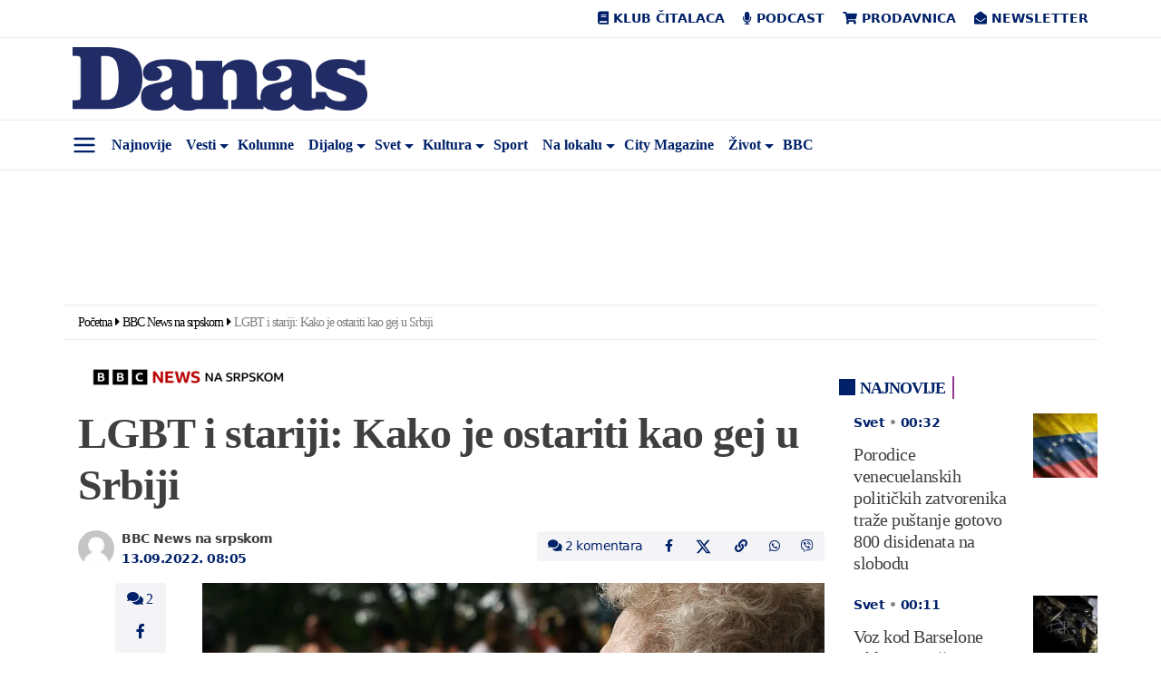

--- FILE ---
content_type: text/html; charset=UTF-8
request_url: https://www.danas.rs/bbc-news-serbian/lgbt-i-stariji-kako-je-ostariti-kao-gej-u-srbiji/
body_size: 68693
content:
<!DOCTYPE html><html lang="sr-RS" prefix="og: https://ogp.me/ns#" class="antialiased leading-normal"><head><script data-no-optimize="1">var litespeed_docref=sessionStorage.getItem("litespeed_docref");litespeed_docref&&(Object.defineProperty(document,"referrer",{get:function(){return litespeed_docref}}),sessionStorage.removeItem("litespeed_docref"));</script> <meta charset="UTF-8"><meta name="viewport" content="width=device-width, initial-scale=1, maximum-scale=2.0"><link rel="profile" href="https://gmpg.org/xfn/11"><link rel="pingback" href="https://www.danas.rs/xmlrpc.php"> <script type="litespeed/javascript">window.dataLayer=window.dataLayer||[];function gtag(){dataLayer.push(arguments)}
gtag('consent','default',{ad_storage:"denied",analytics_storage:"denied",functionality_storage:"denied",personalization_storage:"denied",security_storage:"denied",ad_user_data:"denied",ad_personalization:"denied",'wait_for_update':1000})</script> <style>img:is([sizes="auto" i], [sizes^="auto," i]) { contain-intrinsic-size: 3000px 1500px }</style> <script data-cfasync="false" data-pagespeed-no-defer>var gtm4wp_datalayer_name = "dataLayer";
	var dataLayer = dataLayer || [];</script> <title>LGBT i stariji: Kako je ostariti kao gej u Srbiji - BBC News na srpskom - Dnevni list Danas</title><meta name="description" content="Radovan* ima 62 godine i živi u Srbiji."/><meta name="robots" content="follow, index, max-snippet:-1, max-video-preview:-1, max-image-preview:large"/><link rel="canonical" href="https://www.bbc.com/serbian/lat/svet-62715676" /><meta property="og:locale" content="sr_RS" /><meta property="og:type" content="article" /><meta property="og:title" content="LGBT i stariji: Kako je ostariti kao gej u Srbiji" /><meta property="og:description" content="Radovan* ima 62 godine i živi u Srbiji." /><meta property="og:url" content="https://www.bbc.com/serbian/lat/svet-62715676" /><meta property="og:site_name" content="Dnevni list Danas" /><meta property="article:publisher" content="https://www.facebook.com/www.danas.rs/" /><meta property="article:section" content="BBC News na srpskom" /><meta property="og:updated_time" content="2022-09-13T09:27:55+02:00" /><meta property="og:image" content="https://www.danas.rs/wp-content/uploads/2022/09/126538097_gettyimages-109817225.jpg" /><meta property="og:image:secure_url" content="https://www.danas.rs/wp-content/uploads/2022/09/126538097_gettyimages-109817225.jpg" /><meta property="og:image:width" content="976" /><meta property="og:image:height" content="549" /><meta property="og:image:alt" content="LGBT i stariji: Kako je ostariti kao gej u Srbiji" /><meta property="og:image:type" content="image/jpeg" /><meta property="article:published_time" content="2022-09-13T08:05:13+02:00" /><meta property="article:modified_time" content="2022-09-13T09:27:55+02:00" /><meta name="twitter:card" content="summary_large_image" /><meta name="twitter:title" content="LGBT i stariji: Kako je ostariti kao gej u Srbiji" /><meta name="twitter:description" content="Radovan* ima 62 godine i živi u Srbiji." /><meta name="twitter:site" content="@OnlineDanas" /><meta name="twitter:creator" content="@OnlineDanas" /><meta name="twitter:image" content="https://www.danas.rs/wp-content/uploads/2022/09/126538097_gettyimages-109817225.jpg" /><meta name="twitter:label1" content="Written by" /><meta name="twitter:data1" content="BBC News na srpskom" /><meta name="twitter:label2" content="Time to read" /><meta name="twitter:data2" content="12 minutes" /> <script type="application/ld+json" class="rank-math-schema-pro">{"@context":"https://schema.org","@graph":[{"@type":"Place","@id":"https://www.danas.rs/#place","address":{"@type":"PostalAddress","streetAddress":"Alekse Nenadovi\u0107a 19-23","addressLocality":"Beograd","postalCode":"11000","addressCountry":"Srbija"}},{"@type":"Organization","@id":"https://www.danas.rs/#organization","name":"Dnevni list Danas","url":"https://www.danas.rs","sameAs":["https://www.facebook.com/www.danas.rs/","https://twitter.com/OnlineDanas"],"email":"online@danas.rs","address":{"@type":"PostalAddress","streetAddress":"Alekse Nenadovi\u0107a 19-23","addressLocality":"Beograd","postalCode":"11000","addressCountry":"Srbija"},"logo":{"@type":"ImageObject","@id":"https://www.danas.rs/#logo","url":"https://www.danas.rs/wp-content/uploads/2019/11/danas-logo@2x.png","contentUrl":"https://www.danas.rs/wp-content/uploads/2019/11/danas-logo@2x.png","caption":"Dnevni list Danas","inLanguage":"sr-RS","width":"458","height":"100"},"contactPoint":[{"@type":"ContactPoint","telephone":"+381 11 344 11 86","contactType":"customer support"}],"location":{"@id":"https://www.danas.rs/#place"}},{"@type":"WebSite","@id":"https://www.danas.rs/#website","url":"https://www.danas.rs","name":"Dnevni list Danas","publisher":{"@id":"https://www.danas.rs/#organization"},"inLanguage":"sr-RS"},{"@type":"ImageObject","@id":"https://www.danas.rs/wp-content/uploads/2022/09/126538097_gettyimages-109817225.jpg","url":"https://www.danas.rs/wp-content/uploads/2022/09/126538097_gettyimages-109817225.jpg","width":"976","height":"549","inLanguage":"sr-RS"},{"@type":"BreadcrumbList","@id":"https://www.bbc.com/serbian/lat/svet-62715676#breadcrumb","itemListElement":[{"@type":"ListItem","position":"1","item":{"@id":"https://www.danas.rs","name":"Po\u010detna"}},{"@type":"ListItem","position":"2","item":{"@id":"https://www.danas.rs/rubrika/bbc-news-serbian/","name":"BBC News na srpskom"}},{"@type":"ListItem","position":"3","item":{"@id":"https://www.danas.rs/bbc-news-serbian/lgbt-i-stariji-kako-je-ostariti-kao-gej-u-srbiji/","name":"LGBT i stariji: Kako je ostariti kao gej u Srbiji"}}]},{"@type":"WebPage","@id":"https://www.bbc.com/serbian/lat/svet-62715676#webpage","url":"https://www.bbc.com/serbian/lat/svet-62715676","name":"LGBT i stariji: Kako je ostariti kao gej u Srbiji - BBC News na srpskom - Dnevni list Danas","datePublished":"2022-09-13T08:05:13+02:00","dateModified":"2022-09-13T09:27:55+02:00","isPartOf":{"@id":"https://www.danas.rs/#website"},"primaryImageOfPage":{"@id":"https://www.danas.rs/wp-content/uploads/2022/09/126538097_gettyimages-109817225.jpg"},"inLanguage":"sr-RS","breadcrumb":{"@id":"https://www.bbc.com/serbian/lat/svet-62715676#breadcrumb"}},{"@type":"Person","@id":"https://www.danas.rs/autor/bbc-news-serbian/","name":"BBC News na srpskom","url":"https://www.danas.rs/autor/bbc-news-serbian/","image":{"@type":"ImageObject","@id":"https://www.danas.rs/wp-content/litespeed/avatar/cdc02b7eec93790526bb89bd4f557224.jpg?ver=1768517750","url":"https://www.danas.rs/wp-content/litespeed/avatar/cdc02b7eec93790526bb89bd4f557224.jpg?ver=1768517750","caption":"BBC News na srpskom","inLanguage":"sr-RS"},"worksFor":{"@id":"https://www.danas.rs/#organization"}},{"@type":"NewsArticle","headline":"LGBT i stariji: Kako je ostariti kao gej u Srbiji - BBC News na srpskom - Dnevni list Danas","datePublished":"2022-09-13T08:05:13+02:00","dateModified":"2022-09-13T09:27:55+02:00","articleSection":"BBC News na srpskom","author":{"@id":"https://www.danas.rs/autor/bbc-news-serbian/","name":"BBC News na srpskom"},"publisher":{"@id":"https://www.danas.rs/#organization"},"description":"Radovan* ima 62 godine i \u017eivi u Srbiji.","name":"LGBT i stariji: Kako je ostariti kao gej u Srbiji - BBC News na srpskom - Dnevni list Danas","@id":"https://www.bbc.com/serbian/lat/svet-62715676#richSnippet","isPartOf":{"@id":"https://www.bbc.com/serbian/lat/svet-62715676#webpage"},"image":{"@id":"https://www.danas.rs/wp-content/uploads/2022/09/126538097_gettyimages-109817225.jpg"},"inLanguage":"sr-RS","mainEntityOfPage":{"@id":"https://www.bbc.com/serbian/lat/svet-62715676#webpage"}}]}</script> <link rel='dns-prefetch' href='//fonts.googleapis.com' /><link rel="alternate" type="application/rss+xml" title="Dnevni list Danas &raquo; dovod" href="https://www.danas.rs/feed/" /><link rel="alternate" type="application/rss+xml" title="Dnevni list Danas &raquo; dovod komentara" href="https://www.danas.rs/comments/feed/" /><style id="litespeed-ccss">img:is([sizes="auto"i],[sizes^="auto,"i]){contain-intrinsic-size:3000px 1500px}ul{box-sizing:border-box}:root{--wp--preset--font-size--normal:16px;--wp--preset--font-size--huge:42px}:root{--wp--preset--aspect-ratio--square:1;--wp--preset--aspect-ratio--4-3:4/3;--wp--preset--aspect-ratio--3-4:3/4;--wp--preset--aspect-ratio--3-2:3/2;--wp--preset--aspect-ratio--2-3:2/3;--wp--preset--aspect-ratio--16-9:16/9;--wp--preset--aspect-ratio--9-16:9/16;--wp--preset--color--black:#000000;--wp--preset--color--cyan-bluish-gray:#abb8c3;--wp--preset--color--white:#ffffff;--wp--preset--color--pale-pink:#f78da7;--wp--preset--color--vivid-red:#cf2e2e;--wp--preset--color--luminous-vivid-orange:#ff6900;--wp--preset--color--luminous-vivid-amber:#fcb900;--wp--preset--color--light-green-cyan:#7bdcb5;--wp--preset--color--vivid-green-cyan:#00d084;--wp--preset--color--pale-cyan-blue:#8ed1fc;--wp--preset--color--vivid-cyan-blue:#0693e3;--wp--preset--color--vivid-purple:#9b51e0;--wp--preset--gradient--vivid-cyan-blue-to-vivid-purple:linear-gradient(135deg,rgba(6,147,227,1) 0%,rgb(155,81,224) 100%);--wp--preset--gradient--light-green-cyan-to-vivid-green-cyan:linear-gradient(135deg,rgb(122,220,180) 0%,rgb(0,208,130) 100%);--wp--preset--gradient--luminous-vivid-amber-to-luminous-vivid-orange:linear-gradient(135deg,rgba(252,185,0,1) 0%,rgba(255,105,0,1) 100%);--wp--preset--gradient--luminous-vivid-orange-to-vivid-red:linear-gradient(135deg,rgba(255,105,0,1) 0%,rgb(207,46,46) 100%);--wp--preset--gradient--very-light-gray-to-cyan-bluish-gray:linear-gradient(135deg,rgb(238,238,238) 0%,rgb(169,184,195) 100%);--wp--preset--gradient--cool-to-warm-spectrum:linear-gradient(135deg,rgb(74,234,220) 0%,rgb(151,120,209) 20%,rgb(207,42,186) 40%,rgb(238,44,130) 60%,rgb(251,105,98) 80%,rgb(254,248,76) 100%);--wp--preset--gradient--blush-light-purple:linear-gradient(135deg,rgb(255,206,236) 0%,rgb(152,150,240) 100%);--wp--preset--gradient--blush-bordeaux:linear-gradient(135deg,rgb(254,205,165) 0%,rgb(254,45,45) 50%,rgb(107,0,62) 100%);--wp--preset--gradient--luminous-dusk:linear-gradient(135deg,rgb(255,203,112) 0%,rgb(199,81,192) 50%,rgb(65,88,208) 100%);--wp--preset--gradient--pale-ocean:linear-gradient(135deg,rgb(255,245,203) 0%,rgb(182,227,212) 50%,rgb(51,167,181) 100%);--wp--preset--gradient--electric-grass:linear-gradient(135deg,rgb(202,248,128) 0%,rgb(113,206,126) 100%);--wp--preset--gradient--midnight:linear-gradient(135deg,rgb(2,3,129) 0%,rgb(40,116,252) 100%);--wp--preset--font-size--small:13px;--wp--preset--font-size--medium:20px;--wp--preset--font-size--large:36px;--wp--preset--font-size--x-large:42px;--wp--preset--spacing--20:0.44rem;--wp--preset--spacing--30:0.67rem;--wp--preset--spacing--40:1rem;--wp--preset--spacing--50:1.5rem;--wp--preset--spacing--60:2.25rem;--wp--preset--spacing--70:3.38rem;--wp--preset--spacing--80:5.06rem;--wp--preset--shadow--natural:6px 6px 9px rgba(0, 0, 0, 0.2);--wp--preset--shadow--deep:12px 12px 50px rgba(0, 0, 0, 0.4);--wp--preset--shadow--sharp:6px 6px 0px rgba(0, 0, 0, 0.2);--wp--preset--shadow--outlined:6px 6px 0px -3px rgba(255, 255, 255, 1), 6px 6px rgba(0, 0, 0, 1);--wp--preset--shadow--crisp:6px 6px 0px rgba(0, 0, 0, 1)}:root{--ep-c-white:#fff;--ep-c-medium-white:#eee;--ep-c-white-gray:#ccc;--ep-c-white-red:#ffe8ed;--ep-c-white-yellow:#fdeeca;--ep-c-medium-gray:#626262;--ep-c-light-gray:#999;--ep-c-black:#000;--ep-c-medium-red:#d73c38;--ep-c-dark-red:#b93431;--ep-c-medium-dark-blue:#0073aa;--ep-status-ok:#6aa000;--ep-status-warning:#e3e600;--ep-status-error:red}:root{--ep-default-icon-color:#82878c}*,:after,:before{border:0 solid #e5e7eb;box-sizing:border-box}:after,:before{--tw-content:""}html{-webkit-text-size-adjust:100%;font-feature-settings:normal;font-family:ui-sans-serif,system-ui,-apple-system,BlinkMacSystemFont,Segoe UI,Roboto,Helvetica Neue,Arial,Noto Sans,sans-serif,Apple Color Emoji,Segoe UI Emoji,Segoe UI Symbol,Noto Color Emoji;font-variation-settings:normal;line-height:1.5;-moz-tab-size:4;-o-tab-size:4;tab-size:4}body{line-height:inherit;margin:0}h1,h2,h3,h4{font-size:inherit;font-weight:inherit}a{color:inherit;text-decoration:inherit}strong{font-weight:bolder}button,input{font-feature-settings:inherit;color:inherit;font-family:inherit;font-size:100%;font-variation-settings:inherit;font-weight:inherit;line-height:inherit;margin:0;padding:0}button{text-transform:none}[type=submit],button{-webkit-appearance:button;background-color:#fff0;background-image:none}:-moz-focusring{outline:auto}:-moz-ui-invalid{box-shadow:none}::-webkit-inner-spin-button,::-webkit-outer-spin-button{height:auto}[type=search]{-webkit-appearance:textfield;outline-offset:-2px}::-webkit-search-decoration{-webkit-appearance:none}::-webkit-file-upload-button{-webkit-appearance:button;font:inherit}h1,h2,h3,h4,p{margin:0}ul{list-style:none;margin:0;padding:0}input::-moz-placeholder{color:#9ca3af;opacity:1}img,svg{display:block;vertical-align:middle}img{height:auto;max-width:100%}[type=search]{--tw-shadow:0 0 #0000;-webkit-appearance:none;-moz-appearance:none;appearance:none;background-color:#fff;border-color:#6b7280;border-radius:0;border-width:1px;font-size:1rem;line-height:1.5rem;padding:.5rem .75rem}input::-moz-placeholder{color:#6b7280;opacity:1}::-webkit-datetime-edit-fields-wrapper{padding:0}::-webkit-date-and-time-value{min-height:1.5em;text-align:inherit}::-webkit-datetime-edit{display:inline-flex}::-webkit-datetime-edit,::-webkit-datetime-edit-day-field,::-webkit-datetime-edit-hour-field,::-webkit-datetime-edit-meridiem-field,::-webkit-datetime-edit-millisecond-field,::-webkit-datetime-edit-minute-field,::-webkit-datetime-edit-month-field,::-webkit-datetime-edit-second-field,::-webkit-datetime-edit-year-field{padding-bottom:0;padding-top:0}*,:after,:before{--tw-border-spacing-x:0;--tw-border-spacing-y:0;--tw-translate-x:0;--tw-translate-y:0;--tw-rotate:0;--tw-skew-x:0;--tw-skew-y:0;--tw-scale-x:1;--tw-scale-y:1;--tw-pan-x:;--tw-pan-y:;--tw-pinch-zoom:;--tw-scroll-snap-strictness:proximity;--tw-gradient-from-position:;--tw-gradient-via-position:;--tw-gradient-to-position:;--tw-ordinal:;--tw-slashed-zero:;--tw-numeric-figure:;--tw-numeric-spacing:;--tw-numeric-fraction:;--tw-ring-inset:;--tw-ring-offset-width:0px;--tw-ring-offset-color:#fff;--tw-ring-color:rgba(59,130,246,.5);--tw-ring-offset-shadow:0 0 #0000;--tw-ring-shadow:0 0 #0000;--tw-shadow:0 0 #0000;--tw-shadow-colored:0 0 #0000;--tw-blur:;--tw-brightness:;--tw-contrast:;--tw-grayscale:;--tw-hue-rotate:;--tw-invert:;--tw-saturate:;--tw-sepia:;--tw-drop-shadow:;--tw-backdrop-blur:;--tw-backdrop-brightness:;--tw-backdrop-contrast:;--tw-backdrop-grayscale:;--tw-backdrop-hue-rotate:;--tw-backdrop-invert:;--tw-backdrop-opacity:;--tw-backdrop-saturate:;--tw-backdrop-sepia:}::backdrop{--tw-border-spacing-x:0;--tw-border-spacing-y:0;--tw-translate-x:0;--tw-translate-y:0;--tw-rotate:0;--tw-skew-x:0;--tw-skew-y:0;--tw-scale-x:1;--tw-scale-y:1;--tw-pan-x:;--tw-pan-y:;--tw-pinch-zoom:;--tw-scroll-snap-strictness:proximity;--tw-gradient-from-position:;--tw-gradient-via-position:;--tw-gradient-to-position:;--tw-ordinal:;--tw-slashed-zero:;--tw-numeric-figure:;--tw-numeric-spacing:;--tw-numeric-fraction:;--tw-ring-inset:;--tw-ring-offset-width:0px;--tw-ring-offset-color:#fff;--tw-ring-color:rgba(59,130,246,.5);--tw-ring-offset-shadow:0 0 #0000;--tw-ring-shadow:0 0 #0000;--tw-shadow:0 0 #0000;--tw-shadow-colored:0 0 #0000;--tw-blur:;--tw-brightness:;--tw-contrast:;--tw-grayscale:;--tw-hue-rotate:;--tw-invert:;--tw-saturate:;--tw-sepia:;--tw-drop-shadow:;--tw-backdrop-blur:;--tw-backdrop-brightness:;--tw-backdrop-contrast:;--tw-backdrop-grayscale:;--tw-backdrop-hue-rotate:;--tw-backdrop-invert:;--tw-backdrop-opacity:;--tw-backdrop-saturate:;--tw-backdrop-sepia:}.container{margin:auto;max-width:100%}@media (min-width:640px){.container{max-width:540px}}@media (min-width:768px){.container{max-width:720px}}@media (min-width:1024px){.container{max-width:960px}}@media (min-width:1280px){.container{max-width:1140px}}@media (min-width:1536px){.container{max-width:1320px}}.absolute{position:absolute}.relative{position:relative}.sticky{position:sticky}.left-0{left:0}.top-0{top:0}.-mx-3{margin-left:-.75rem;margin-right:-.75rem}.mx-auto{margin-left:auto;margin-right:auto}.my-8{margin-bottom:2rem;margin-top:2rem}.mb-0{margin-bottom:0}.mb-4{margin-bottom:1rem}.block{display:block}.inline-block{display:inline-block}.flex{display:flex}.hidden{display:none}.min-h-\[100px\]{min-height:100px}.w-1\/2{width:50%}.w-3\/12{width:25%}.w-8\/12{width:66.666667%}.w-9\/12{width:75%}.w-\[85px\]{width:85px}.w-full{width:100%}.flex-shrink-0{flex-shrink:0}.flex-row-reverse{flex-direction:row-reverse}.flex-wrap{flex-wrap:wrap}.content-center{align-content:center}.items-center{align-items:center}.justify-end{justify-content:flex-end}.justify-center{justify-content:center}.justify-between{justify-content:space-between}.space-y-2>:not([hidden])~:not([hidden]){--tw-space-y-reverse:0;margin-bottom:calc(.5rem*var(--tw-space-y-reverse));margin-top:calc(.5rem*(1 - var(--tw-space-y-reverse)))}.overflow-x-auto{overflow-x:auto}.border-b{border-bottom-width:1px}.border-t{border-top-width:1px}.border-other-b-gray{--tw-border-opacity:1;border-color:rgb(233 234 234/var(--tw-border-opacity))}.bg-white{--tw-bg-opacity:1;background-color:rgb(255 255 255/var(--tw-bg-opacity))}.px-2\.5{padding-left:.625rem;padding-right:.625rem}.px-3{padding-left:.75rem;padding-right:.75rem}.px-4{padding-left:1rem;padding-right:1rem}.px-6{padding-left:1.5rem;padding-right:1.5rem}.py-2{padding-bottom:.5rem;padding-top:.5rem}.py-2\.5{padding-bottom:.625rem;padding-top:.625rem}.py-6{padding-bottom:1.5rem;padding-top:1.5rem}.pb-3{padding-bottom:.75rem}.pb-8{padding-bottom:2rem}.pt-2{padding-top:.5rem}.text-center{text-align:center}.text-right{text-align:right}.font-body{font-family:Work Sans,ui-serif,Georgia,Cambria,Times New Roman,Times,serif}.font-sans{font-family:ui-sans-serif,system-ui,-apple-system,BlinkMacSystemFont,Segoe UI,Roboto,Helvetica Neue,Arial,Noto Sans,sans-serif,Apple Color Emoji,Segoe UI Emoji,Segoe UI Symbol,Noto Color Emoji}.text-18{font-size:1.125rem}.text-category{font-size:.875rem}.font-semibold{font-weight:600}.uppercase{text-transform:uppercase}.leading-nav{line-height:1.4rem}.leading-normal{line-height:1.5}.text-other-dark-blue{--tw-text-opacity:1;color:rgb(0 33 105/var(--tw-text-opacity))}.antialiased{-webkit-font-smoothing:antialiased;-moz-osx-font-smoothing:grayscale}.button-close{font-size:2.1rem;line-height:2rem;opacity:.5}header.master-header{min-height:56px}#navigacija{transform:translateZ(0);z-index:10}.primary-navigation .menu-item{align-items:center;display:flex}.primary-navigation .menu-item a{display:block;line-height:1.4rem;padding:.5rem}.primary-navigation .sub-menu{background-color:#fff;border:1px solid rgb(0 0 0/.15);border-radius:.25rem;display:none;min-width:10rem;padding-bottom:.5rem;padding-top:.5rem;position:absolute}.primary-navigation .sub-menu a{padding:.25rem 1rem}.primary-navigation .sub-menu li{display:block}.primary-navigation .menu-item-has-children{position:relative}.primary-navigation .menu-item-has-children>a:after{border-bottom:0;border-left:.3em solid #fff0;border-right:.3em solid #fff0;border-top:.3em solid;content:"";display:inline-block;margin-bottom:-3px;margin-left:.255em;position:absolute;top:18px;vertical-align:.255em}.primary-navigation .menu-item-has-children>a{padding-right:1rem}.primary-navigation .is-home{display:none}#primary-navigation-mobile .menu-item{white-space:nowrap}#nav-desk,#nav-mob{padding-left:45px}#side-menu{--tw-text-opacity:1;color:rgb(0 33 105/var(--tw-text-opacity));font-size:1.75rem;margin-top:5px;text-align:center;width:45px}#side-menu svg{margin:auto}.logo img{max-width:325px;width:100%}#submenu{--tw-bg-opacity:1;background-color:rgb(255 255 255/var(--tw-bg-opacity));box-shadow:0 1rem 3rem rgb(0 0 0/.175)!important;height:100%;left:-350px;max-width:350px;overflow-y:scroll;padding:2rem;position:fixed;z-index:11000}#submenu .search-form{margin-bottom:1.5rem}#submenu .sidemenu li a{display:block;font-size:1.125rem;padding:.5rem 1rem}#back-to-top{--tw-bg-opacity:1;--tw-text-opacity:1;backface-visibility:hidden;background-color:rgb(0 33 105/var(--tw-bg-opacity));border-radius:9999px;bottom:20px;color:rgb(255 255 255/var(--tw-text-opacity));display:block;font-size:22px;height:40px;line-height:40px;opacity:0;position:fixed;right:20px;text-align:center;visibility:hidden;width:40px;z-index:20}@media only screen and (max-width:480px){#back-to-top{bottom:5px;right:5px}}h1,h2,h3,h4{font-family:Merriweather,ui-serif,Georgia,Cambria,Times New Roman,Times,serif;font-weight:600;letter-spacing:-1px;margin-bottom:.5rem}h1{font-size:3rem;line-height:1}h2{font-size:2rem;line-height:2.4rem}h2,h3{letter-spacing:-1px}h3{font-size:1.75rem;line-height:2rem}h4{font-size:1.5rem;line-height:1.8rem}h4{letter-spacing:-1px}p{letter-spacing:-1px}.post-img-left-without-excerpt{--tw-border-opacity:1;border-color:rgb(148 54 142/var(--tw-border-opacity));border-right-width:2px;margin-bottom:1rem}.post-img-left-without-excerpt .article-post-title{font-size:1.3rem;line-height:1.5rem}.post-img-left-without-excerpt .article-post-content{padding-left:1rem;padding-right:1rem}.article-post-category{--tw-text-opacity:1;color:rgb(0 33 105/var(--tw-text-opacity));font-size:.875rem;font-weight:600;margin-bottom:.75rem}.article-post-title{font-family:Merriweather,ui-serif,Georgia,Cambria,Times New Roman,Times,serif;font-weight:500}.article-post-title a{--tw-text-opacity:1;color:rgb(64 62 62/var(--tw-text-opacity))}.category-title{--tw-border-opacity:1;--tw-text-opacity:1;border-color:rgb(148 54 142/var(--tw-border-opacity));border-right-width:2px;color:rgb(0 33 105/var(--tw-text-opacity));display:inline-block;font-family:Work Sans,ui-serif,Georgia,Cambria,Times New Roman,Times,serif;font-size:1.125rem;font-weight:600;line-height:1.375;margin-bottom:1rem;padding-right:.5rem;text-transform:uppercase}.category-title:before{-webkit-font-smoothing:antialiased;content:"";display:inline-block;font-family:Font Awesome\ 5 Free;font-style:normal;font-variant:normal;font-weight:900;margin-right:6px;text-rendering:auto}.single-post .post-title{--tw-text-opacity:1;color:rgb(64 62 62/var(--tw-text-opacity));font-family:Merriweather,ui-serif,Georgia,Cambria,Times New Roman,Times,serif;font-size:1.875rem;font-weight:600;line-height:2.5rem;margin-bottom:1rem}@media (min-width:1024px){.single-post .post-title{font-size:3rem;line-height:1;line-height:3.6rem}}.single-post article.post{margin-top:1rem}.single-post .post-author{display:inline-flex;flex-wrap:wrap;padding-left:3rem;position:relative}.single-post .post-author .author-avatar{bottom:0;height:2.5rem;left:0;margin:auto;position:absolute;top:0;width:2.5rem}.single-post .post-author .author-avatar img{border-radius:9999px;width:100%}.single-post .post-author .author-name{--tw-text-opacity:1;color:rgb(64 62 62/var(--tw-text-opacity));display:block;font-size:.875rem;font-weight:600;line-height:1.4rem;width:100%}.single-post .post-author .post-date{--tw-text-opacity:1;color:rgb(0 33 105/var(--tw-text-opacity));display:block;font-size:.875rem;font-weight:600;line-height:1.4rem;width:100%}.single-post .post-featured-image img{width:100%}.single-post h1,.single-post h2,.single-post h3,.single-post h4{margin-top:.5rem}.post-content{--tw-text-opacity:1;color:rgb(64 62 62/var(--tw-text-opacity))}.post-content a{--tw-text-opacity:1;color:rgb(0 33 105/var(--tw-text-opacity))}.post-content img{max-width:100%}.social-share-top .social-share{display:flex;justify-content:flex-end;width:100%}.social-share-top .social-share li{align-content:center;display:flex;flex-wrap:wrap}.social-share-top .social-share li:first-child a{border-bottom-left-radius:.25rem;border-top-left-radius:.25rem}.social-share-top .social-share li:last-child a{border-bottom-right-radius:.25rem;border-top-right-radius:.25rem}.social-share-top .social-share li a{--tw-bg-opacity:1;--tw-text-opacity:1;background-color:rgb(244 244 247/var(--tw-bg-opacity));color:rgb(0 33 105/var(--tw-text-opacity));display:block;font-size:.875rem;padding:.375rem .75rem}.social-share-bottom .social-share li{align-content:center;display:flex;flex-wrap:wrap}.social-share-bottom .social-share li a{--tw-bg-opacity:1;--tw-text-opacity:1;background-color:rgb(244 244 247/var(--tw-bg-opacity));color:rgb(0 33 105/var(--tw-text-opacity));display:block;font-size:1.25rem;line-height:1.75rem;padding:.5rem 1rem}.social-share-bottom .social-share .social-comments{display:none}.social-share-sticky .social-share li span{display:none}.related-posts{--tw-border-opacity:1;border-bottom-width:1px;border-color:rgb(0 33 105/var(--tw-border-opacity));padding-bottom:1.5rem;padding-top:1.5rem}.breadcrumbs{letter-spacing:-.5px}.breadcrumbs .last{opacity:.5}.breadcrumbs .separator{display:inline-block;font-size:0;margin-left:.25rem;margin-right:.25rem;position:relative}.breadcrumbs .separator:after{-webkit-font-smoothing:antialiased;content:"";display:inline-block;font-family:Font Awesome\ 5 Free;font-size:.875rem;font-style:normal;font-variant:normal;font-weight:900;text-rendering:auto}@media (max-width:767px){.related-posts article{margin-bottom:2rem;position:relative}.related-posts article:after{--tw-bg-opacity:1;background-color:rgb(233 234 234/var(--tw-bg-opacity));bottom:-16px;content:"";height:1px;left:0;position:absolute;right:0}}body{font-family:Work Sans,ui-serif,Georgia,Cambria,Times New Roman,Times,serif;font-size:1.125rem;overflow-x:hidden}.page-wrapper .container{position:relative;z-index:1}.widget_sim_top_widget li{--tw-border-opacity:1;border-color:rgb(148 54 142/var(--tw-border-opacity));border-width:0 2px 0 0;font-family:Merriweather,ui-serif,Georgia,Cambria,Times New Roman,Times,serif;font-size:1.3rem;font-weight:600;margin-bottom:1rem;padding-right:1rem;position:relative}.widget_sim_top_widget li,.widget_sim_top_widget li a{--tw-text-opacity:1;color:rgb(64 62 62/var(--tw-text-opacity))}@media (max-width:767px){.logo img{max-width:260px}}.single-post-sidebar{margin-left:auto;margin-right:auto;max-width:300px;width:100%}@media (min-width:640px){.single-post-sidebar{max-width:none}}@media (min-width:1024px){.single-post-sidebar{max-width:300px}}.sidebar{padding-bottom:1rem;padding-top:1rem}.sidebar .widget .widget-title{--tw-border-opacity:1;--tw-text-opacity:1;border-color:rgb(148 54 142/var(--tw-border-opacity));border-right-width:2px;color:rgb(0 33 105/var(--tw-text-opacity));display:inline-block;font-family:Work Sans,ui-serif,Georgia,Cambria,Times New Roman,Times,serif;font-size:1.125rem;font-weight:600;line-height:1.375;margin-bottom:1rem;padding-right:.5rem;text-transform:uppercase}.sidebar .widget .widget-title:before{-webkit-font-smoothing:antialiased;content:"";display:inline-block;font-family:Font Awesome\ 5 Free;font-style:normal;font-variant:normal;font-weight:900;margin-right:6px;text-rendering:auto}.widget,.widget-latest-posts-item{margin-bottom:1rem}.widget-latest-posts-item .widget-post-content{padding-left:1rem;padding-right:1rem}.widget-latest-posts-item .widget-post-title{--tw-text-opacity:1;color:rgb(64 62 62/var(--tw-text-opacity));font-family:Merriweather,ui-serif,Georgia,Cambria,Times New Roman,Times,serif;font-size:1.25rem;font-weight:500;line-height:1.5rem;margin-bottom:.5rem}.sim-top-item{margin-bottom:.5rem}.sim-top-item h3{font-size:1.3rem;line-height:1.2}.sim-top-item h3 a{--tw-text-opacity:1;color:rgb(64 62 62/var(--tw-text-opacity))}.sim-top-item .popular-content{padding-left:1rem;padding-right:1rem}.sim-top-item .popular-content .primary-category a{--tw-text-opacity:1;color:rgb(0 33 105/var(--tw-text-opacity))}@media (max-width:767px){.sim-top-item h3{font-size:1.25rem}}.single .sim-top-items :nth-child(4),.single .sim-top-items :nth-child(5){display:none}.comment-form label{display:none}.search-form{height:2.5rem;position:relative}.search-form .search-field{--tw-border-opacity:1;border-color:rgb(0 33 105/var(--tw-border-opacity));border-width:1px;height:2.5rem;width:calc(100% - 40px)}.search-form .search-submit{--tw-border-opacity:1;--tw-bg-opacity:1;--tw-text-opacity:1;background-color:rgb(0 33 105/var(--tw-bg-opacity));border-bottom-right-radius:.25rem;border-color:rgb(0 33 105/var(--tw-border-opacity));border-top-right-radius:.25rem;bottom:0;color:rgb(255 255 255/var(--tw-text-opacity));position:absolute;right:0;text-align:center;top:0;width:2.5rem}@media (min-width:640px){.sm\:flex{display:flex}.sm\:space-x-4>:not([hidden])~:not([hidden]){--tw-space-x-reverse:0;margin-left:calc(1rem*(1 - var(--tw-space-x-reverse)));margin-right:calc(1rem*var(--tw-space-x-reverse))}.sm\:space-y-0>:not([hidden])~:not([hidden]){--tw-space-y-reverse:0;margin-bottom:calc(0px*var(--tw-space-y-reverse));margin-top:calc(0px*(1 - var(--tw-space-y-reverse)))}}@media (min-width:768px){.md\:hidden{display:none}.md\:w-1\/3{width:33.333333%}.md\:w-4\/12{width:33.333333%}.md\:w-5\/12{width:41.666667%}.md\:w-7\/12{width:58.333333%}}@media (min-width:1024px){.lg\:block{display:block}.lg\:flex{display:flex}.lg\:hidden{display:none}.lg\:w-3\/12{width:25%}.lg\:w-4\/12{width:33.333333%}.lg\:w-9\/12{width:75%}.lg\:flex-row{flex-direction:row}.lg\:space-x-0>:not([hidden])~:not([hidden]){--tw-space-x-reverse:0;margin-left:calc(0px*(1 - var(--tw-space-x-reverse)));margin-right:calc(0px*var(--tw-space-x-reverse))}}@media (min-width:1280px){.xl\:w-3\/12{width:25%}}.fa,.fab,.fas{-moz-osx-font-smoothing:grayscale;-webkit-font-smoothing:antialiased;display:inline-block;font-style:normal;font-variant:normal;text-rendering:auto;line-height:1}.fa-arrow-up:before{content:""}.fa-book:before{content:""}.fa-comments:before{content:""}.fa-envelope-open:before{content:""}.fa-facebook-f:before{content:""}.fa-home:before{content:""}.fa-link:before{content:""}.fa-microphone:before{content:""}.fa-search:before{content:""}.fa-shopping-cart:before{content:""}.fa-times:before{content:""}.fa-viber:before{content:""}.fa-whatsapp:before{content:""}.fab{font-family:"Font Awesome 5 Brands"}.fa,.fas{font-family:"Font Awesome 5 Free"}.fa,.fas{font-weight:900}:root{--ep-c-white:#fff;--ep-c-medium-white:#eee;--ep-c-white-gray:#ccc;--ep-c-white-red:#ffe8ed;--ep-c-white-yellow:#fdeeca;--ep-c-medium-gray:#626262;--ep-c-light-gray:#999;--ep-c-black:#000;--ep-c-medium-red:#d73c38;--ep-c-dark-red:#b93431;--ep-c-medium-dark-blue:#0073aa;--ep-status-ok:#6aa000;--ep-status-warning:#e3e600;--ep-status-error:red}@media (min-width:768px){:root{--ep-range-slider-thumb-size:1.25em;--ep-range-slider-track-size:0.5em}}.single-post-sidebar{max-width:300px}#primary-navigation-mobile-bottom{white-space:nowrap}.logo img{margin-left:10px}.single .author-avatar{background-image:url(https://www.danas.rs/wp-content/uploads/2022/06/default-avatar.jpg);background-size:100%;border-radius:100%}#back-to-top{bottom:50px}.sim-top-item__flex{display:flex;align-items:flex-start;column-gap:8px}@media (max-width:1535px){.primary-navigation .menu-item a{font-size:16px}}@media (max-width:1279px){.primary-navigation .menu-item a{font-size:13px}}.social-share-top .social-share li a{max-height:33px}.ai-viewports{--ai:1}.ai-viewport-3{display:none!important}.ai-viewport-2{display:none!important}@media (min-width:768px) and (max-width:979px){.ai-viewport-2{display:inherit!important}}@media (max-width:767px){.ai-viewport-3{display:inherit!important}}.bgr-box-right>div{float:none}.bgr-box-left>div{float:none}.bgr-box-link{display:block;width:100%;height:100%}.bgr-box,.bgr-box-left,.bgr-box-right{top:270px}.bgr-box,.bgr-box-left,.bgr-box-right{display:block;height:100%;position:fixed;width:24%;z-index:0;overflow:hidden}.bgr-box-right{margin-right:0;width:360px;left:calc(50% + 670px)}.bgr-box-left{margin-left:0!important;width:360px;right:calc(50% + 670px)}.bgr-box-right .bgr-box-link{float:left}@media (max-width:1023px){.bgr-box{display:none!important}}</style><link rel="preload" data-asynced="1" data-optimized="2" as="style" onload="this.onload=null;this.rel='stylesheet'" href="https://www.danas.rs/wp-content/litespeed/css/01c84f75852f88aca5a5d48b3c9cb4e3.css?ver=33b3c" /><script data-optimized="1" type="litespeed/javascript" data-src="https://www.danas.rs/wp-content/plugins/litespeed-cache/assets/js/css_async.min.js"></script> <style id='wp-block-library-theme-inline-css' type='text/css'>.wp-block-audio :where(figcaption){color:#555;font-size:13px;text-align:center}.is-dark-theme .wp-block-audio :where(figcaption){color:#ffffffa6}.wp-block-audio{margin:0 0 1em}.wp-block-code{border:1px solid #ccc;border-radius:4px;font-family:Menlo,Consolas,monaco,monospace;padding:.8em 1em}.wp-block-embed :where(figcaption){color:#555;font-size:13px;text-align:center}.is-dark-theme .wp-block-embed :where(figcaption){color:#ffffffa6}.wp-block-embed{margin:0 0 1em}.blocks-gallery-caption{color:#555;font-size:13px;text-align:center}.is-dark-theme .blocks-gallery-caption{color:#ffffffa6}:root :where(.wp-block-image figcaption){color:#555;font-size:13px;text-align:center}.is-dark-theme :root :where(.wp-block-image figcaption){color:#ffffffa6}.wp-block-image{margin:0 0 1em}.wp-block-pullquote{border-bottom:4px solid;border-top:4px solid;color:currentColor;margin-bottom:1.75em}.wp-block-pullquote cite,.wp-block-pullquote footer,.wp-block-pullquote__citation{color:currentColor;font-size:.8125em;font-style:normal;text-transform:uppercase}.wp-block-quote{border-left:.25em solid;margin:0 0 1.75em;padding-left:1em}.wp-block-quote cite,.wp-block-quote footer{color:currentColor;font-size:.8125em;font-style:normal;position:relative}.wp-block-quote:where(.has-text-align-right){border-left:none;border-right:.25em solid;padding-left:0;padding-right:1em}.wp-block-quote:where(.has-text-align-center){border:none;padding-left:0}.wp-block-quote.is-large,.wp-block-quote.is-style-large,.wp-block-quote:where(.is-style-plain){border:none}.wp-block-search .wp-block-search__label{font-weight:700}.wp-block-search__button{border:1px solid #ccc;padding:.375em .625em}:where(.wp-block-group.has-background){padding:1.25em 2.375em}.wp-block-separator.has-css-opacity{opacity:.4}.wp-block-separator{border:none;border-bottom:2px solid;margin-left:auto;margin-right:auto}.wp-block-separator.has-alpha-channel-opacity{opacity:1}.wp-block-separator:not(.is-style-wide):not(.is-style-dots){width:100px}.wp-block-separator.has-background:not(.is-style-dots){border-bottom:none;height:1px}.wp-block-separator.has-background:not(.is-style-wide):not(.is-style-dots){height:2px}.wp-block-table{margin:0 0 1em}.wp-block-table td,.wp-block-table th{word-break:normal}.wp-block-table :where(figcaption){color:#555;font-size:13px;text-align:center}.is-dark-theme .wp-block-table :where(figcaption){color:#ffffffa6}.wp-block-video :where(figcaption){color:#555;font-size:13px;text-align:center}.is-dark-theme .wp-block-video :where(figcaption){color:#ffffffa6}.wp-block-video{margin:0 0 1em}:root :where(.wp-block-template-part.has-background){margin-bottom:0;margin-top:0;padding:1.25em 2.375em}</style><style id='classic-theme-styles-inline-css' type='text/css'>/*! This file is auto-generated */
.wp-block-button__link{color:#fff;background-color:#32373c;border-radius:9999px;box-shadow:none;text-decoration:none;padding:calc(.667em + 2px) calc(1.333em + 2px);font-size:1.125em}.wp-block-file__button{background:#32373c;color:#fff;text-decoration:none}</style><style id='elasticpress-related-posts-style-inline-css' type='text/css'>.editor-styles-wrapper .wp-block-elasticpress-related-posts ul,.wp-block-elasticpress-related-posts ul{list-style-type:none;padding:0}.editor-styles-wrapper .wp-block-elasticpress-related-posts ul li a>div{display:inline}</style><style id='global-styles-inline-css' type='text/css'>:root{--wp--preset--aspect-ratio--square: 1;--wp--preset--aspect-ratio--4-3: 4/3;--wp--preset--aspect-ratio--3-4: 3/4;--wp--preset--aspect-ratio--3-2: 3/2;--wp--preset--aspect-ratio--2-3: 2/3;--wp--preset--aspect-ratio--16-9: 16/9;--wp--preset--aspect-ratio--9-16: 9/16;--wp--preset--color--black: #000000;--wp--preset--color--cyan-bluish-gray: #abb8c3;--wp--preset--color--white: #ffffff;--wp--preset--color--pale-pink: #f78da7;--wp--preset--color--vivid-red: #cf2e2e;--wp--preset--color--luminous-vivid-orange: #ff6900;--wp--preset--color--luminous-vivid-amber: #fcb900;--wp--preset--color--light-green-cyan: #7bdcb5;--wp--preset--color--vivid-green-cyan: #00d084;--wp--preset--color--pale-cyan-blue: #8ed1fc;--wp--preset--color--vivid-cyan-blue: #0693e3;--wp--preset--color--vivid-purple: #9b51e0;--wp--preset--gradient--vivid-cyan-blue-to-vivid-purple: linear-gradient(135deg,rgba(6,147,227,1) 0%,rgb(155,81,224) 100%);--wp--preset--gradient--light-green-cyan-to-vivid-green-cyan: linear-gradient(135deg,rgb(122,220,180) 0%,rgb(0,208,130) 100%);--wp--preset--gradient--luminous-vivid-amber-to-luminous-vivid-orange: linear-gradient(135deg,rgba(252,185,0,1) 0%,rgba(255,105,0,1) 100%);--wp--preset--gradient--luminous-vivid-orange-to-vivid-red: linear-gradient(135deg,rgba(255,105,0,1) 0%,rgb(207,46,46) 100%);--wp--preset--gradient--very-light-gray-to-cyan-bluish-gray: linear-gradient(135deg,rgb(238,238,238) 0%,rgb(169,184,195) 100%);--wp--preset--gradient--cool-to-warm-spectrum: linear-gradient(135deg,rgb(74,234,220) 0%,rgb(151,120,209) 20%,rgb(207,42,186) 40%,rgb(238,44,130) 60%,rgb(251,105,98) 80%,rgb(254,248,76) 100%);--wp--preset--gradient--blush-light-purple: linear-gradient(135deg,rgb(255,206,236) 0%,rgb(152,150,240) 100%);--wp--preset--gradient--blush-bordeaux: linear-gradient(135deg,rgb(254,205,165) 0%,rgb(254,45,45) 50%,rgb(107,0,62) 100%);--wp--preset--gradient--luminous-dusk: linear-gradient(135deg,rgb(255,203,112) 0%,rgb(199,81,192) 50%,rgb(65,88,208) 100%);--wp--preset--gradient--pale-ocean: linear-gradient(135deg,rgb(255,245,203) 0%,rgb(182,227,212) 50%,rgb(51,167,181) 100%);--wp--preset--gradient--electric-grass: linear-gradient(135deg,rgb(202,248,128) 0%,rgb(113,206,126) 100%);--wp--preset--gradient--midnight: linear-gradient(135deg,rgb(2,3,129) 0%,rgb(40,116,252) 100%);--wp--preset--font-size--small: 13px;--wp--preset--font-size--medium: 20px;--wp--preset--font-size--large: 36px;--wp--preset--font-size--x-large: 42px;--wp--preset--spacing--20: 0.44rem;--wp--preset--spacing--30: 0.67rem;--wp--preset--spacing--40: 1rem;--wp--preset--spacing--50: 1.5rem;--wp--preset--spacing--60: 2.25rem;--wp--preset--spacing--70: 3.38rem;--wp--preset--spacing--80: 5.06rem;--wp--preset--shadow--natural: 6px 6px 9px rgba(0, 0, 0, 0.2);--wp--preset--shadow--deep: 12px 12px 50px rgba(0, 0, 0, 0.4);--wp--preset--shadow--sharp: 6px 6px 0px rgba(0, 0, 0, 0.2);--wp--preset--shadow--outlined: 6px 6px 0px -3px rgba(255, 255, 255, 1), 6px 6px rgba(0, 0, 0, 1);--wp--preset--shadow--crisp: 6px 6px 0px rgba(0, 0, 0, 1);}:where(.is-layout-flex){gap: 0.5em;}:where(.is-layout-grid){gap: 0.5em;}body .is-layout-flex{display: flex;}.is-layout-flex{flex-wrap: wrap;align-items: center;}.is-layout-flex > :is(*, div){margin: 0;}body .is-layout-grid{display: grid;}.is-layout-grid > :is(*, div){margin: 0;}:where(.wp-block-columns.is-layout-flex){gap: 2em;}:where(.wp-block-columns.is-layout-grid){gap: 2em;}:where(.wp-block-post-template.is-layout-flex){gap: 1.25em;}:where(.wp-block-post-template.is-layout-grid){gap: 1.25em;}.has-black-color{color: var(--wp--preset--color--black) !important;}.has-cyan-bluish-gray-color{color: var(--wp--preset--color--cyan-bluish-gray) !important;}.has-white-color{color: var(--wp--preset--color--white) !important;}.has-pale-pink-color{color: var(--wp--preset--color--pale-pink) !important;}.has-vivid-red-color{color: var(--wp--preset--color--vivid-red) !important;}.has-luminous-vivid-orange-color{color: var(--wp--preset--color--luminous-vivid-orange) !important;}.has-luminous-vivid-amber-color{color: var(--wp--preset--color--luminous-vivid-amber) !important;}.has-light-green-cyan-color{color: var(--wp--preset--color--light-green-cyan) !important;}.has-vivid-green-cyan-color{color: var(--wp--preset--color--vivid-green-cyan) !important;}.has-pale-cyan-blue-color{color: var(--wp--preset--color--pale-cyan-blue) !important;}.has-vivid-cyan-blue-color{color: var(--wp--preset--color--vivid-cyan-blue) !important;}.has-vivid-purple-color{color: var(--wp--preset--color--vivid-purple) !important;}.has-black-background-color{background-color: var(--wp--preset--color--black) !important;}.has-cyan-bluish-gray-background-color{background-color: var(--wp--preset--color--cyan-bluish-gray) !important;}.has-white-background-color{background-color: var(--wp--preset--color--white) !important;}.has-pale-pink-background-color{background-color: var(--wp--preset--color--pale-pink) !important;}.has-vivid-red-background-color{background-color: var(--wp--preset--color--vivid-red) !important;}.has-luminous-vivid-orange-background-color{background-color: var(--wp--preset--color--luminous-vivid-orange) !important;}.has-luminous-vivid-amber-background-color{background-color: var(--wp--preset--color--luminous-vivid-amber) !important;}.has-light-green-cyan-background-color{background-color: var(--wp--preset--color--light-green-cyan) !important;}.has-vivid-green-cyan-background-color{background-color: var(--wp--preset--color--vivid-green-cyan) !important;}.has-pale-cyan-blue-background-color{background-color: var(--wp--preset--color--pale-cyan-blue) !important;}.has-vivid-cyan-blue-background-color{background-color: var(--wp--preset--color--vivid-cyan-blue) !important;}.has-vivid-purple-background-color{background-color: var(--wp--preset--color--vivid-purple) !important;}.has-black-border-color{border-color: var(--wp--preset--color--black) !important;}.has-cyan-bluish-gray-border-color{border-color: var(--wp--preset--color--cyan-bluish-gray) !important;}.has-white-border-color{border-color: var(--wp--preset--color--white) !important;}.has-pale-pink-border-color{border-color: var(--wp--preset--color--pale-pink) !important;}.has-vivid-red-border-color{border-color: var(--wp--preset--color--vivid-red) !important;}.has-luminous-vivid-orange-border-color{border-color: var(--wp--preset--color--luminous-vivid-orange) !important;}.has-luminous-vivid-amber-border-color{border-color: var(--wp--preset--color--luminous-vivid-amber) !important;}.has-light-green-cyan-border-color{border-color: var(--wp--preset--color--light-green-cyan) !important;}.has-vivid-green-cyan-border-color{border-color: var(--wp--preset--color--vivid-green-cyan) !important;}.has-pale-cyan-blue-border-color{border-color: var(--wp--preset--color--pale-cyan-blue) !important;}.has-vivid-cyan-blue-border-color{border-color: var(--wp--preset--color--vivid-cyan-blue) !important;}.has-vivid-purple-border-color{border-color: var(--wp--preset--color--vivid-purple) !important;}.has-vivid-cyan-blue-to-vivid-purple-gradient-background{background: var(--wp--preset--gradient--vivid-cyan-blue-to-vivid-purple) !important;}.has-light-green-cyan-to-vivid-green-cyan-gradient-background{background: var(--wp--preset--gradient--light-green-cyan-to-vivid-green-cyan) !important;}.has-luminous-vivid-amber-to-luminous-vivid-orange-gradient-background{background: var(--wp--preset--gradient--luminous-vivid-amber-to-luminous-vivid-orange) !important;}.has-luminous-vivid-orange-to-vivid-red-gradient-background{background: var(--wp--preset--gradient--luminous-vivid-orange-to-vivid-red) !important;}.has-very-light-gray-to-cyan-bluish-gray-gradient-background{background: var(--wp--preset--gradient--very-light-gray-to-cyan-bluish-gray) !important;}.has-cool-to-warm-spectrum-gradient-background{background: var(--wp--preset--gradient--cool-to-warm-spectrum) !important;}.has-blush-light-purple-gradient-background{background: var(--wp--preset--gradient--blush-light-purple) !important;}.has-blush-bordeaux-gradient-background{background: var(--wp--preset--gradient--blush-bordeaux) !important;}.has-luminous-dusk-gradient-background{background: var(--wp--preset--gradient--luminous-dusk) !important;}.has-pale-ocean-gradient-background{background: var(--wp--preset--gradient--pale-ocean) !important;}.has-electric-grass-gradient-background{background: var(--wp--preset--gradient--electric-grass) !important;}.has-midnight-gradient-background{background: var(--wp--preset--gradient--midnight) !important;}.has-small-font-size{font-size: var(--wp--preset--font-size--small) !important;}.has-medium-font-size{font-size: var(--wp--preset--font-size--medium) !important;}.has-large-font-size{font-size: var(--wp--preset--font-size--large) !important;}.has-x-large-font-size{font-size: var(--wp--preset--font-size--x-large) !important;}
:where(.wp-block-post-template.is-layout-flex){gap: 1.25em;}:where(.wp-block-post-template.is-layout-grid){gap: 1.25em;}
:where(.wp-block-columns.is-layout-flex){gap: 2em;}:where(.wp-block-columns.is-layout-grid){gap: 2em;}
:root :where(.wp-block-pullquote){font-size: 1.5em;line-height: 1.6;}</style><style id='wp-polls-inline-css' type='text/css'>.wp-polls .pollbar {
	margin: 1px;
	font-size: 18px;
	line-height: 20px;
	height: 20px;
	background: #0B4DA1;
	border: 1px solid #0A89D1;
}</style> <script type="litespeed/javascript" data-src="https://www.danas.rs/wp-includes/js/jquery/jquery.min.js" id="jquery-core-js"></script> <link rel="EditURI" type="application/rsd+xml" title="RSD" href="https://www.danas.rs/xmlrpc.php?rsd" /><meta name="generator" content="WordPress 6.8.3" /><link rel='shortlink' href='https://www.danas.rs/?p=1991266' /><link rel="alternate" title="oEmbed (JSON)" type="application/json+oembed" href="https://www.danas.rs/wp-json/oembed/1.0/embed?url=https%3A%2F%2Fwww.danas.rs%2Fbbc-news-serbian%2Flgbt-i-stariji-kako-je-ostariti-kao-gej-u-srbiji%2F" /><link rel="alternate" title="oEmbed (XML)" type="text/xml+oembed" href="https://www.danas.rs/wp-json/oembed/1.0/embed?url=https%3A%2F%2Fwww.danas.rs%2Fbbc-news-serbian%2Flgbt-i-stariji-kako-je-ostariti-kao-gej-u-srbiji%2F&#038;format=xml" /><meta name="BridPlugin" content="site:27328|oauth_token:01110011 01100101 01100011 01110010 01100101 01110100|ver:3.7.4|disable_video_autosave:0|channels:Array|width:16|height:9|autoplay:0|aspect:1|user_id:31891|default_channel:18|ovr_def:1|async_embed:0|google_seo:1|raw_embed:1|disable_shortcode:0|hide_upload_video:1|hide_add_video:1|hide_yt_video:1|hide_manage_playlist:0|hide_manage_outstream:1|hide_manage_carousels:1|unit:29237|unit_width:480|unit_height:270|player:40420|video_image:|onready:|default_exchange_rule:0" /> <script src="https://cdn.onesignal.com/sdks/web/v16/OneSignalSDK.page.js" defer></script> <script type="litespeed/javascript">window.OneSignalDeferred=window.OneSignalDeferred||[];OneSignalDeferred.push(async function(OneSignal){await OneSignal.init({appId:"ebe5d413-064c-4ff3-9e95-c9015096b64e",serviceWorkerOverrideForTypical:!0,path:"https://www.danas.rs/wp-content/plugins/onesignal-free-web-push-notifications/sdk_files/",serviceWorkerParam:{scope:"/wp-content/plugins/onesignal-free-web-push-notifications/sdk_files/push/onesignal/"},serviceWorkerPath:"OneSignalSDKWorker.js",})});if(navigator.serviceWorker){navigator.serviceWorker.getRegistrations().then((registrations)=>{registrations.forEach((registration)=>{if(registration.active&&registration.active.scriptURL.includes('OneSignalSDKWorker.js.php')){registration.unregister().then((success)=>{if(success){console.log('OneSignalSW: Successfully unregistered:',registration.active.scriptURL)}else{console.log('OneSignalSW: Failed to unregister:',registration.active.scriptURL)}})}})}).catch((error)=>{console.error('Error fetching service worker registrations:',error)})}</script> 
 <script data-cfasync="false" data-pagespeed-no-defer>var dataLayer_content = {"pageTitle":"LGBT i stariji: Kako je ostariti kao gej u Srbiji - BBC News na srpskom - Dnevni list Danas","pagePostType":"post","pagePostType2":"single-post","pageCategory":["bbc-news-serbian"],"pagePostAuthor":"BBC News na srpskom","pagePostDate":"13. septembar 2022.","pagePostDateYear":2022,"pagePostDateMonth":9,"pagePostDateDay":13,"pagePostDateDayName":"Utorak","pagePostDateHour":8,"pagePostDateMinute":5,"pagePostDateIso":"2022-09-13T08:05:13+02:00","pagePostDateUnix":1663056313,"pagePostTerms":{"category":["BBC News na srpskom"],"meta":{"wpe_sourcepermalink":"https:\/\/www.bbc.com\/serbian\/lat\/svet-62715676?xtor=AL-73-%5Bpartner%5D-%5Bdanas.rs%5D-%5Bheadline%5D-%5Bserbian%5D-%5Bbizdev%5D-%5Bisapi%5D","enclosure":["https:\/\/open.live.bbc.co.uk\/mediaselector\/5\/redir\/version\/2.0\/proto\/https\/mediaset\/ws-clip-syndication-high\/vpid\/p0c398yv.mp4\n0\nvideo\/mp4\n","https:\/\/open.live.bbc.co.uk\/mediaselector\/5\/redir\/version\/2.0\/proto\/https\/mediaset\/ws-clip-syndication-high\/vpid\/p07mg7bp.mp4\n0\nvideo\/mp4\n"],"classic-editor-remember":"classic-editor","rank_math_seo_score":22,"onesignal_meta_box_present":"","onesignal_send_notification":"","onesignal_modify_title_and_content":"","onesignal_notification_custom_heading":null,"onesignal_notification_custom_content":null,"response_body":"{\"id\":\"14e0209e-fde0-44e0-b387-1d38e2175f86\",\"recipients\":51454,\"external_id\":\"510acfe1-6a82-5473-bdce-d3c79c95916b\"}","status":200,"recipients":51454,"intro_above":"","intro_title":"","author":"","front_page_title":"","front_page_featured_image":"","post_promo":0,"post_position":"","rank_math_primary_category":0}}};
	dataLayer.push( dataLayer_content );</script> <script data-cfasync="false" data-pagespeed-no-defer>(function(w,d,s,l,i){w[l]=w[l]||[];w[l].push({'gtm.start':
new Date().getTime(),event:'gtm.js'});var f=d.getElementsByTagName(s)[0],
j=d.createElement(s),dl=l!='dataLayer'?'&l='+l:'';j.async=true;j.src=
'//www.googletagmanager.com/gtm.js?id='+i+dl;f.parentNode.insertBefore(j,f);
})(window,document,'script','dataLayer','GTM-NQWH37X');</script> <link rel="icon" href="https://www.danas.rs/wp-content/uploads/2021/06/cropped-danas-favicon-32x32.png" sizes="32x32" /><link rel="icon" href="https://www.danas.rs/wp-content/uploads/2021/06/cropped-danas-favicon-192x192.png" sizes="192x192" /><link rel="apple-touch-icon" href="https://www.danas.rs/wp-content/uploads/2021/06/cropped-danas-favicon-180x180.png" /><meta name="msapplication-TileImage" content="https://www.danas.rs/wp-content/uploads/2021/06/cropped-danas-favicon-270x270.png" /><style type="text/css" id="wp-custom-css">.single-post-sidebar,
.archive-sidebar {
		max-width: 300px;
}

#primary-navigation-mobile-bottom {
	white-space: nowrap;
}

.wiki-tag figure,
.wiki-tag figure img {
	max-width: 100%;
}

.wiki-tag figure {
	width: auto !important;
}

.py-12 {
    padding-top: 3rem;
    padding-bottom: 3rem;
}

.post-img-left-only-title .article-post-title {
    line-height: 1.5rem;
}
.post-img-left-only-title .article-post-title {
    line-height: 1.5rem;
}

.more-news-from-this-pace {
	margin-top: 40px;
}

@media (min-width: 1024px) {

.podcast .podcast-image img {
		position: absolute;
	}
}

/* Danas na lokalu - Start */
.page-template-page-danas-na-lokalu #navigacija,
.page-template-page-danas-na-lokalu #top-bilbord,
.page-template-page-danas-na-lokalu footer,
.page-template-page-danas-na-lokalu  .hidden.border-b,
.page-template-page-danas-na-lokalu .sticky-footer,
.page-template-page-danas-na-lokalu .bgr-box,
.page-template-page-danas-na-lokalu #cookie-notice {
    display: none !important;
}

.page-template-page-danas-na-lokalu .border-b.border-other-b-gray {
    border-bottom: 0;
}

.page-template-page-danas-na-lokalu .post-title {
    text-align: center;
}

.page-template-page-danas-na-lokalu .logo-wrapper {
    margin-top: 20px;
    margin-bottom: 20px;
}

.page-template-page-danas-na-lokalu .logo-wrapper img {
    max-width: 150px;
}
.danas-na-lokalu-main {
	position: relative;
	margin-left: auto;
	margin-right: auto;
	margin-top: 2rem;
	margin-bottom: 2rem;
    max-width: 900px;
}

.danas-na-lokalu-main .dnl-city {
        border: 1px solid #9097b0;
        height: 60px;
        border-radius: 30px;
        transition: all 0.3s ease-in-out
        
    }

.danas-na-lokalu-main .dnl-city {
	position: relative;
}

.danas-na-lokalu-main .dnl-city {
	text-align: center;
}

.danas-na-lokalu-main .dnl-city:before {
            content: '';
            width: 28px;
            height: 51px;
            background-repeat: no-repeat;
            background-size: 100%;
            left: 25px;
        }

.danas-na-lokalu-main .dnl-city:before {
	position: absolute;
}

.danas-na-lokalu-main .dnl-city:before {
	top: 0px;
	bottom: 0px;
}

.danas-na-lokalu-main .dnl-city:before {
	margin: auto;
}

.danas-na-lokalu-main .dnl-city:before {
	display: block;
}

.danas-na-lokalu-main .dnl-city {
	margin-bottom: 1rem;
}

.danas-na-lokalu-main .dnl-city {
	display: block;
}

.danas-na-lokalu-main .dnl-city {
	font-family: "Work Sans", ui-serif, Georgia, Cambria, "Times New Roman", Times, serif;
}

.danas-na-lokalu-main .dnl-city {
	font-weight: 700;
}

.danas-na-lokalu-main .dnl-city .dnl-name {
            padding: 10px 25px;
            font-size: 30px;
            line-height: 40px;
            color: #403e3e;
        }

.danas-na-lokalu-main .dnl-city:hover {
            background-color: #9097b0;
            color: #fff
        }

.danas-na-lokalu-main .dnl-city:hover .dnl-name {
	--tw-text-opacity: 1;
	color: rgba(255, 255, 255, var(--tw-text-opacity));
}

.page-template-page-danas-na-lokalu .single-page h1.post-title {
	margin-top: 2rem !important;
	margin-bottom: 2rem !important;
	font-family: "Work Sans", ui-serif, Georgia, Cambria, "Times New Roman", Times, serif !important;
    font-size: 40px !important;
    line-height: 56px !important;
}
.hide-on-desktop {
    display: none;
}


@media(max-width: 767px){
    .danas-na-lokalu-main .dnl-city .dnl-name {
        font-size: 26px;
    }
    .danas-na-lokalu-main .dnl-city:before {
            content: '';
            width: 24px;
            height: 44px;
    }

    .page-template-page-danas-na-lokalu .single-page h1.post-title {
        font-size: 36px !important;
        line-height: 48px !important;
    }
	.hide-on-mobile {
        display: none;
    }
    .hide-on-desktop {
        display: block;
    }
}
/* Danas na lokalu - End */

.logo img {
	margin-left: 10px;
}
.single .author-avatar {
	background-image: url(https://www.danas.rs/wp-content/uploads/2022/06/default-avatar.jpg.webp);
	background-size: 100%;
	border-radius: 100%;
}

.py-6.border-b.border-other-dark-blue.category.category- {
    display: none;
}

.more-news-from-this-pace h3.article-post-title {
    padding: 0 10px;
    font-size: 1.2rem;
}
iframe.wp-embedded-content {
	width: 100%;
}
@media(max-width: 500px){
	iframe.wp-embedded-content {
		height: 100%;
	}
}
.mailpoet_paragraph.last {
	font-size: 1rem;
}

.cm-danas-widget__article .cm-danas-widget__article__image-wrapper {
	width: 100px;
}
/* 88nnd4crj7 */

#ot-sdk-btn {
    position: fixed;
    bottom: 0;
    right: 0;
    z-index: 30;
    background-color: #fff;
}

#back-to-top {
    bottom: 50px;
}

footer {
    padding-bottom: 60px !important;
}

.primary-navigation .sub-menu .sub-menu {
	left: 16px;
}

.highlighted-menu-item {
	background-color: #212C66;
	color: #fff;
	margin-left: 5px;
}

.sim-top-item__flex {
	display: flex;
	align-items: flex-start;
	column-gap: 8px;
}

.single-post ul.sim-top-items {
	list-style: none;
	padding: 0;
}
@media(max-width: 1535px){
	.primary-navigation .menu-item a {
		font-size: 16px;
	}
}
@media(max-width: 1279px){
	.primary-navigation .menu-item a {
		font-size: 13px;
	}
	.primary-navigation .menu-item.highlighted-menu-item a {
		padding: 4px;
	}
	.primary-navigation .menu-item.highlighted-menu-item {
		margin-left: 0;
	}
}

.social-share-top .social-share li a {
    max-height: 33px;
}

.nova-ekonomija {
	overflow: hidden;
}


@media(min-width: 320px){
    .nova-ekonomija,
	.nova-ekonomija iframe  {
        height: 640px;
    }
}


@media(min-width: 1024px){
    .nova-ekonomija,
	.nova-ekonomija iframe {
        height: 780px;
    }
}

@media(min-width: 1280px){
    .nova-ekonomija,
		.nova-ekonomija iframe {
        height: 380px;
    }
}

.gallery {
    display: grid;
    gap: 16px;
}

.gallery img {
    width: 100%;
}

.gallery.gallery-columns-3 {
    grid-template-columns: auto auto auto;
}

.gallery.gallery-columns-4 {
    grid-template-columns: auto auto auto auto;
}

.gallery.gallery-columns-5 {
    grid-template-columns: auto auto auto auto auto;
}

@media(max-width: 768px){
	.gallery.gallery-columns-3,
	.gallery.gallery-columns-4,
	.gallery.gallery-columns-5 {
    grid-template-columns: auto;
	}
}

.embed-container iframe:not(.wp-embedded-content) {
    width: 100% !important;
		height: auto !important;
    aspect-ratio: 16 / 9;
}
.post-img-left .article-post-image {
    max-width: 150px;
}

.post-img-left .article-post-image img {
    aspect-ratio: 1/1;
    object-fit: cover;
    object-position: center;
}
.newsletter-form input {
	color: #000;
}</style><style>.ai-viewports                 {--ai: 1;}
.ai-viewport-3                { display: none !important;}
.ai-viewport-2                { display: none !important;}
.ai-viewport-1                { display: inherit !important;}
.ai-viewport-0                { display: none !important;}
@media (min-width: 768px) and (max-width: 979px) {
.ai-viewport-1                { display: none !important;}
.ai-viewport-2                { display: inherit !important;}
}
@media (max-width: 767px) {
.ai-viewport-1                { display: none !important;}
.ai-viewport-3                { display: inherit !important;}
}</style> <script type="litespeed/javascript" data-src="https://cdn.cookielaw.org/scripttemplates/otSDKStub.js" data-language="sr" charset="UTF-8" data-domain-script="8602c71a-698e-48a8-87eb-a0231ae711ec" ></script> <script type="litespeed/javascript">function OptanonWrapper(){}</script>  <script type="litespeed/javascript" data-src="https://btloader.com/tag?o=5194763873026048&upapi=true"></script> <link rel="preconnect" href="https://api.smartocto.com" /><link rel="preconnect" href="https://tentacles.smartocto.com" /><link rel="preconnect" href="https://gars.hit.gemius.pl" /> <script type="litespeed/javascript">var userAgent=window.navigator.userAgent.toLowerCase(),webview_ios=/iphone|ipod|ipad/.test(userAgent),webview_android=/; wv.*chrome/.test(userAgent),mobileApp=(webview_ios||webview_android)?1:0;window.dataLayer=window.dataLayer||[];dataLayer.push({'webview_ios':webview_ios,'webview_android':webview_android,'mobileApp':mobileApp,'userAgent':userAgent})</script> <script type="litespeed/javascript">var w2g=w2g||{};w2g.hostname="danas.rs";w2g.targeting={article_url_web:["https://www.danas.rs/bbc-news-serbian/lgbt-i-stariji-kako-je-ostariti-kao-gej-u-srbiji"],article_id:["1991266"],category:["BBC News na srpskom"],}</script> <script type="litespeed/javascript" data-src="https://lib.wtg-ads.com/lib.min.js"></script> <script type="litespeed/javascript" data-src="https://analytics.contentexchange.me/bex/load/606711ef7d45913ccbae7a24"></script> <script type="litespeed/javascript" data-src="https://analytics.contentexchange.me/bex/load/5eeccd1f60a8ef46cb40bfd4"></script> <script id="ebx" type="litespeed/javascript" data-src="//applets.ebxcdn.com/ebx.js"></script> <script type="litespeed/javascript">(function(p){p.src="//dmp.adform.net/dmp/profile/?pid=12374&sg=18112024"})(document.createElement("img"))</script> </head><body class="wp-singular post-template-default single single-post postid-1991266 single-format-standard wp-embed-responsive wp-theme-danas-2021 font-sans"><noscript><iframe data-lazyloaded="1" src="about:blank" data-litespeed-src="https://www.googletagmanager.com/ns.html?id=GTM-NQWH37X" height="0" width="0" style="display:none;visibility:hidden" aria-hidden="true"></iframe></noscript><style type="text/css">/* Reset some CSS styles */
    .bgr-box-right > div, .bgr-box-right iframe { float: none; }
    .bgr-box-left > div, .bgr-box-left iframe { float: none; }

    /* .bgr-box-right .bgr-box-link { margin-left: 670px !important; float: left; }
    .bgr-box-left .bgr-box-link { margin-right: 670px !important; float: right; } */
    /*.bgr-box-left > * { float: right; }*/
    /*.bgr-box-right > * { float: left; }*/
    .bgr-box-link{ display: block; width: 100%; height: 100%; }
    .bgr-box-left .bgr-box-link > div > div > div { overflow: hidden; float: right; }
    .bgr-box-left .bgr-box-link > div > div { overflow: hidden; float: right; } /* 20190413 */
    .bgr-box,.bgr-box-left,.bgr-box-right{ top:270px; } /* 20190413 */
    /*.page-wrapper{background-color:#0d1943;}*/
    .bgr-box, .bgr-box-left, .bgr-box-right {
        display: block;
        height: 100%;
        position: fixed;
        width: 24%;
        z-index: 0;
        overflow: hidden;
        
    }
    .bgr-box-right {
        margin-right: 0;
        width: 360px;
        left: calc( 50% + 670px);
    }
    .bgr-box-left {
      margin-left: 0 !important;
      width: 360px;
      right: calc( 50% + 670px);
    }
    .bgr-box {
      -webkit-transition: all 0.1s ease-out;
      -moz-transition: all 0.1s ease-out;
      -o-transition: all 0.1s ease-out;
      transition: all 0.1s ease-out;
    }
    .bgr-box.is-sticky {
      position: fixed;
      top: 80px;
    }
    .bgr-box-right .bgr-box-link {
        float: left;
    }
    @media(max-width: 1023px){
      .bgr-box {
        display: none !important;
      }
    }</style><div class="bgr-box bgr-box-right"><div class="bgr-box-link"><div id='div-gpt-ad-1618561414351-0' style='min-width: 360px; min-height: 1080px;'></div></div></div><div class="bgr-box bgr-box-left"><div class="bgr-box-link"><div id='div-gpt-ad-1618561446039-0' style='min-width: 360px; min-height: 1080px;'></div></div></div><style type="text/css"></style><div id="submenu" class=""><div class="relative"><div class="block mb-4 sticky top-0 text-right">
<button class="button-close" id="close-sidemenu"><i class="fas fa-times"></i></button></div><div class="border-b border-other-b-gray"><form role="search" method="get" class="search-form" action="https://www.danas.rs/">
<label>
<input type="search" class="search-field"
placeholder="Pretraga"
value="" name="s"
title="Pretraga za:" />
</label>
<button type="submit" class="search-submit">
<i class="fas fa-search"></i>
</button></form></div><div class="px-6 py-2 border-b border-other-b-gray"><nav class="navbar pb-8"><div class="w-full"><div class="mb-0" id="navcol-1"><ul class="sidemenu text-18 leading-nav text-other-dark-blue font-semibold font-body border-b border-other-b-gray pb-3"><li>
<a href="https://klub.danas.rs/" target="_blank" class="text-other-dark-blue px-2.5" data-wpel-link="external" rel="external noopener noreferrer"><i class="fa fa-book"></i> Klub čitalaca</a></li><li>
<a href="https://www.danas.rs/rubrika/podkast/" class="text-other-dark-blue px-2.5" data-wpel-link="internal"><i class="fa fa-microphone"></i> Podcast</a></li><li>
<a href="https://klub.danas.rs/prodavnica/" target="_blank" class="text-other-dark-blue px-2.5" data-wpel-link="external" rel="external noopener noreferrer"><i class="fa fa-shopping-cart"></i> Prodavnica</a></li><li>
<a href="https://www.danas.rs/newsletter/" class="text-other-dark-blue px-2.5" data-wpel-link="internal"><i class="fa fa-envelope-open"></i> NewsLetter</a></li></ul><div class="text-18 text-other-dark-blue font-semibold font-body pt-2"><ul id="sidemenu-navigation" class="block sidemenu"><li id="menu-item-1363282" class="menu-item menu-item-type-custom menu-item-object-custom menu-item-home menu-item-1363282"><a href="https://www.danas.rs/" data-wpel-link="internal">Naslovna</a></li><li id="menu-item-1361740" class="menu-item menu-item-type-post_type menu-item-object-page current_page_parent menu-item-1361740"><a href="https://www.danas.rs/najnovije-vesti/" data-wpel-link="internal">Najnovije vesti</a></li><li id="menu-item-1361741" class="menu-item menu-item-type-taxonomy menu-item-object-category menu-item-1361741"><a href="https://www.danas.rs/rubrika/vesti/politika/" data-wpel-link="internal">Politika</a></li><li id="menu-item-1361742" class="menu-item menu-item-type-taxonomy menu-item-object-category menu-item-1361742"><a href="https://www.danas.rs/rubrika/dijalog/" data-wpel-link="internal">Dijalog</a></li><li id="menu-item-1363281" class="menu-item menu-item-type-custom menu-item-object-custom menu-item-1363281"><a href="https://www.danas.rs/kolumna/" data-wpel-link="internal">Kolumne</a></li><li id="menu-item-1361743" class="menu-item menu-item-type-taxonomy menu-item-object-category menu-item-1361743"><a href="https://www.danas.rs/rubrika/vesti/drustvo/" data-wpel-link="internal">Društvo</a></li><li id="menu-item-1361744" class="menu-item menu-item-type-taxonomy menu-item-object-category menu-item-1361744"><a href="https://www.danas.rs/rubrika/vesti/ekonomija/" data-wpel-link="internal">Ekonomija</a></li><li id="menu-item-1361745" class="menu-item menu-item-type-taxonomy menu-item-object-category menu-item-1361745"><a href="https://www.danas.rs/rubrika/svet/" data-wpel-link="internal">Svet</a></li><li id="menu-item-1361747" class="menu-item menu-item-type-taxonomy menu-item-object-category menu-item-1361747"><a href="https://www.danas.rs/rubrika/kultura/" data-wpel-link="internal">Kultura</a></li><li id="menu-item-2803783" class="menu-item menu-item-type-taxonomy menu-item-object-category menu-item-2803783"><a href="https://www.danas.rs/rubrika/vesti/klimatske-promene/" data-wpel-link="internal">Klimatske promene</a></li><li id="menu-item-1362847" class="menu-item menu-item-type-custom menu-item-object-custom menu-item-1362847"><a href="https://citymagazine.danas.rs/" data-wpel-link="external" target="_blank" rel="external noopener noreferrer">City Magazine</a></li><li id="menu-item-1361748" class="menu-item menu-item-type-taxonomy menu-item-object-category menu-item-1361748"><a href="https://www.danas.rs/rubrika/zivot/" data-wpel-link="internal">Život</a></li><li id="menu-item-1361746" class="menu-item menu-item-type-taxonomy menu-item-object-category menu-item-1361746"><a href="https://www.danas.rs/rubrika/sport/" data-wpel-link="internal">Sport</a></li><li id="menu-item-1362845" class="menu-item menu-item-type-taxonomy menu-item-object-category current-post-ancestor current-menu-parent current-post-parent menu-item-1362845"><a href="https://www.danas.rs/rubrika/bbc-news-serbian/" data-wpel-link="internal">BBC</a></li><li id="menu-item-1361751" class="menu-item menu-item-type-taxonomy menu-item-object-category menu-item-1361751"><a href="https://www.danas.rs/rubrika/vesti/beograd/" data-wpel-link="internal">Beograd</a></li></ul></div></div></div></nav></div></div></div><header class="relative master-header"><div class="hidden border-b lg:block border-other-b-gray"><div class="container"><div class="w-full"><ul class="flex justify-end text-category font-semibold uppercase py-2.5"><li>
<a href="https://klub.danas.rs/" target="_blank" class="text-other-dark-blue px-2.5" data-wpel-link="external" rel="external noopener noreferrer"><i class="fa fa-book"></i> Klub čitalaca</a></li><li>
<a href="https://www.danas.rs/rubrika/podkast/" class="text-other-dark-blue px-2.5" data-wpel-link="internal"><i class="fa fa-microphone"></i> Podcast</a></li><li>
<a href="https://klub.danas.rs/prodavnica/" target="_blank" class="text-other-dark-blue px-2.5" data-wpel-link="external" rel="external noopener noreferrer"><i class="fa fa-shopping-cart"></i> Prodavnica</a></li><li>
<a href="https://www.danas.rs/newsletter/" class="text-other-dark-blue px-2.5" data-wpel-link="internal"><i class="fa fa-envelope-open"></i> NewsLetter</a></li></ul></div></div></div><div class="border-b border-other-b-gray"><div class="container"><div class="flex py-2.5"><div class="w-1/2 logo-wrapper">
<a href="https://www.danas.rs" class="logo" data-wpel-link="internal"><img data-lazyloaded="1" src="[data-uri]" width="1818" height="391" data-src="https://www.danas.rs/wp-content/uploads/2021/11/Danas-tamniji-logo.png.webp" alt="Dnevni list Danas" /></a></div><div class="content-center justify-end hidden w-1/2 lg:flex"></div></div></div></div><div class="relative bg-white border-b border-other-b-gray" id="navigacija"><div class="container"><nav class="relative hidden py-2 navbar lg:block" id="nav-desk">
<a href="#" id="side-menu" class="absolute left-0 side-menu">
<svg xmlns="http://www.w3.org/2000/svg" width="1em" height="1em" viewBox="0 0 24 24" fill="none" class="fs-3">
<path d="M2 6C2 5.44772 2.44772 5 3 5H21C21.5523 5 22 5.44772 22 6C22 6.55228 21.5523 7 21 7H3C2.44772 7 2 6.55228 2 6Z" fill="currentColor"></path>
<path d="M2 12.0322C2 11.4799 2.44772 11.0322 3 11.0322H21C21.5523 11.0322 22 11.4799 22 12.0322C22 12.5845 21.5523 13.0322 21 13.0322H3C2.44772 13.0322 2 12.5845 2 12.0322Z" fill="currentColor"></path>
<path d="M3 17.0645C2.44772 17.0645 2 17.5122 2 18.0645C2 18.6167 2.44772 19.0645 3 19.0645H21C21.5523 19.0645 22 18.6167 22 18.0645C22 17.5122 21.5523 17.0645 21 17.0645H3Z" fill="currentColor"></path>
</svg>
</a><div class="lg:flex justify-between items-center text-18 text-other-dark-blue font-semibold font-body"><ul id="primary-navigation" class="primary-navigation flex"><li id="menu-item-344294" class="is-home menu-item menu-item-type-post_type menu-item-object-page menu-item-home menu-item-344294"><a href="https://www.danas.rs/" data-wpel-link="internal"><i class="fas fa-home fs-4"></i></a></li><li id="menu-item-344293" class="menu-item menu-item-type-post_type menu-item-object-page current_page_parent menu-item-344293"><a href="https://www.danas.rs/najnovije-vesti/" data-wpel-link="internal">Najnovije</a></li><li id="menu-item-1463969" class="menu-item menu-item-type-taxonomy menu-item-object-category menu-item-has-children menu-item-1463969"><a href="https://www.danas.rs/rubrika/vesti/" data-wpel-link="internal">Vesti</a><ul class="sub-menu"><li id="menu-item-344295" class="menu-item menu-item-type-taxonomy menu-item-object-category menu-item-344295"><a href="https://www.danas.rs/rubrika/vesti/politika/" data-wpel-link="internal">Politika</a></li><li id="menu-item-344301" class="menu-item menu-item-type-taxonomy menu-item-object-category menu-item-344301"><a href="https://www.danas.rs/rubrika/vesti/drustvo/" data-wpel-link="internal">Društvo</a></li><li id="menu-item-1363215" class="menu-item menu-item-type-taxonomy menu-item-object-category menu-item-1363215"><a href="https://www.danas.rs/rubrika/vesti/drustvo/vladavina-prava/" data-wpel-link="internal">Vladavina prava</a></li><li id="menu-item-344305" class="menu-item menu-item-type-taxonomy menu-item-object-category menu-item-344305"><a href="https://www.danas.rs/rubrika/vesti/ekonomija/" data-wpel-link="internal">Ekonomija</a></li><li id="menu-item-2767486" class="menu-item menu-item-type-taxonomy menu-item-object-category menu-item-2767486"><a href="https://www.danas.rs/rubrika/vesti/klimatske-promene/" data-wpel-link="internal">Klimatske promene</a></li></ul></li><li id="menu-item-1363234" class="menu-item menu-item-type-custom menu-item-object-custom menu-item-1363234"><a href="https://www.danas.rs/kolumna/" data-wpel-link="internal">Kolumne</a></li><li id="menu-item-344296" class="menu-item menu-item-type-taxonomy menu-item-object-category menu-item-has-children menu-item-344296"><a href="https://www.danas.rs/rubrika/dijalog/" data-wpel-link="internal">Dijalog</a><ul class="sub-menu"><li id="menu-item-1363204" class="menu-item menu-item-type-taxonomy menu-item-object-category menu-item-1363204"><a href="https://www.danas.rs/rubrika/dijalog/licni-stavovi/" data-wpel-link="internal">Lični stavovi</a></li><li id="menu-item-1363206" class="menu-item menu-item-type-taxonomy menu-item-object-category menu-item-1363206"><a href="https://www.danas.rs/rubrika/dijalog/reakcije/" data-wpel-link="internal">Reakcije</a></li><li id="menu-item-1363207" class="menu-item menu-item-type-taxonomy menu-item-object-category menu-item-1363207"><a href="https://www.danas.rs/rubrika/dijalog/redakcijski-komentar/" data-wpel-link="internal">Redakcijski komentar</a></li><li id="menu-item-1363205" class="menu-item menu-item-type-taxonomy menu-item-object-category menu-item-1363205"><a href="https://www.danas.rs/rubrika/dijalog/pisma-citalaca/" data-wpel-link="internal">Pisma čitalaca</a></li></ul></li><li id="menu-item-344306" class="menu-item menu-item-type-taxonomy menu-item-object-category menu-item-has-children menu-item-344306"><a href="https://www.danas.rs/rubrika/svet/" data-wpel-link="internal">Svet</a><ul class="sub-menu"><li id="menu-item-1463982" class="menu-item menu-item-type-taxonomy menu-item-object-category menu-item-1463982"><a href="https://www.danas.rs/rubrika/svet/region/" data-wpel-link="internal">Region</a></li></ul></li><li id="menu-item-344308" class="menu-item menu-item-type-taxonomy menu-item-object-category menu-item-has-children menu-item-344308"><a href="https://www.danas.rs/rubrika/kultura/" data-wpel-link="internal">Kultura</a><ul class="sub-menu"><li id="menu-item-1363221" class="menu-item menu-item-type-taxonomy menu-item-object-category menu-item-1363221"><a href="https://www.danas.rs/rubrika/kultura/scena/" data-wpel-link="internal">Scena</a></li></ul></li><li id="menu-item-344307" class="menu-item menu-item-type-taxonomy menu-item-object-category menu-item-344307"><a href="https://www.danas.rs/rubrika/sport/" data-wpel-link="internal">Sport</a></li><li id="menu-item-1478982" class="menu-item menu-item-type-custom menu-item-object-custom menu-item-has-children menu-item-1478982"><a href="#">Na lokalu</a><ul class="sub-menu"><li id="menu-item-1479658" class="menu-item menu-item-type-taxonomy menu-item-object-category menu-item-1479658"><a href="https://www.danas.rs/rubrika/vesti/beograd/" data-wpel-link="internal">Beograd</a></li><li id="menu-item-1478985" class="menu-item menu-item-type-taxonomy menu-item-object-mesto menu-item-1478985"><a href="https://www.danas.rs/mesto/novi-sad/" data-wpel-link="internal">Novi Sad</a></li><li id="menu-item-1478993" class="menu-item menu-item-type-taxonomy menu-item-object-mesto menu-item-1478993"><a href="https://www.danas.rs/mesto/kragujevac/" data-wpel-link="internal">Kragujevac</a></li><li id="menu-item-1478987" class="menu-item menu-item-type-taxonomy menu-item-object-mesto menu-item-1478987"><a href="https://www.danas.rs/mesto/nis/" data-wpel-link="internal">Niš</a></li></ul></li><li id="menu-item-1321441" class="li-city-magazine menu-item menu-item-type-custom menu-item-object-custom menu-item-1321441"><a target="_blank" href="https://citymagazine.danas.rs/" data-wpel-link="external" rel="external noopener noreferrer">City Magazine</a></li><li id="menu-item-344310" class="menu-item menu-item-type-taxonomy menu-item-object-category menu-item-has-children menu-item-344310"><a href="https://www.danas.rs/rubrika/zivot/" data-wpel-link="internal">Život</a><ul class="sub-menu"><li id="menu-item-1463972" class="menu-item menu-item-type-taxonomy menu-item-object-category menu-item-1463972"><a href="https://www.danas.rs/rubrika/zivot/recepti/" data-wpel-link="internal">Recepti</a></li><li id="menu-item-1463973" class="menu-item menu-item-type-taxonomy menu-item-object-category menu-item-1463973"><a href="https://www.danas.rs/rubrika/zivot/zdravlje/" data-wpel-link="internal">Zdravlje</a></li><li id="menu-item-1834558" class="menu-item menu-item-type-taxonomy menu-item-object-category menu-item-1834558"><a href="https://www.danas.rs/rubrika/zivot/nauka/" data-wpel-link="internal">Nauka</a></li><li id="menu-item-1463971" class="menu-item menu-item-type-taxonomy menu-item-object-category menu-item-1463971"><a href="https://www.danas.rs/rubrika/zivot/na-danasnji-dan/" data-wpel-link="internal">Na današnji dan</a></li><li id="menu-item-1466904" class="menu-item menu-item-type-taxonomy menu-item-object-category menu-item-1466904"><a href="https://www.danas.rs/rubrika/zivot/putopisi/" data-wpel-link="internal">Putopisi</a></li><li id="menu-item-344311" class="menu-item menu-item-type-taxonomy menu-item-object-category menu-item-344311"><a href="https://www.danas.rs/rubrika/zivot/auto/" data-wpel-link="internal">Auto</a></li><li id="menu-item-344312" class="menu-item menu-item-type-taxonomy menu-item-object-category menu-item-344312"><a href="https://www.danas.rs/rubrika/zivot/tehnologije/" data-wpel-link="internal">IT</a></li></ul></li><li id="menu-item-1363200" class="menu-item menu-item-type-taxonomy menu-item-object-category current-post-ancestor current-menu-parent current-post-parent menu-item-1363200"><a href="https://www.danas.rs/rubrika/bbc-news-serbian/" data-wpel-link="internal">BBC</a></li></ul></div></nav><nav class="relative block py-2 overflow-x-auto navbar lg:hidden" id="nav-mob">
<a href="#" id="side-menu" class="absolute left-0 side-menu">
<svg xmlns="http://www.w3.org/2000/svg" width="1em" height="1em" viewBox="0 0 24 24" fill="none" class="fs-3">
<path d="M2 6C2 5.44772 2.44772 5 3 5H21C21.5523 5 22 5.44772 22 6C22 6.55228 21.5523 7 21 7H3C2.44772 7 2 6.55228 2 6Z" fill="currentColor"></path>
<path d="M2 12.0322C2 11.4799 2.44772 11.0322 3 11.0322H21C21.5523 11.0322 22 11.4799 22 12.0322C22 12.5845 21.5523 13.0322 21 13.0322H3C2.44772 13.0322 2 12.5845 2 12.0322Z" fill="currentColor"></path>
<path d="M3 17.0645C2.44772 17.0645 2 17.5122 2 18.0645C2 18.6167 2.44772 19.0645 3 19.0645H21C21.5523 19.0645 22 18.6167 22 18.0645C22 17.5122 21.5523 17.0645 21 17.0645H3Z" fill="currentColor"></path>
</svg>
</a><div class="lg:flex justify-between items-center text-18 text-other-dark-blue font-semibold font-body"><ul id="primary-navigation-mobile" class="primary-navigation flex"><li id="menu-item-1361717" class="is-home menu-item menu-item-type-post_type menu-item-object-page menu-item-home menu-item-1361717"><a href="https://www.danas.rs/" data-wpel-link="internal"><i class="fas fa-home fs-4"></i></a></li><li id="menu-item-1361716" class="menu-item menu-item-type-post_type menu-item-object-page current_page_parent menu-item-1361716"><a href="https://www.danas.rs/najnovije-vesti/" data-wpel-link="internal">Najnovije</a></li><li id="menu-item-1361727" class="menu-item menu-item-type-taxonomy menu-item-object-category menu-item-1361727"><a href="https://www.danas.rs/rubrika/vesti/politika/" data-wpel-link="internal">Politika</a></li><li id="menu-item-1361733" class="menu-item menu-item-type-taxonomy menu-item-object-category menu-item-1361733"><a href="https://www.danas.rs/rubrika/dijalog/" data-wpel-link="internal">Dijalog</a></li><li id="menu-item-1363262" class="menu-item menu-item-type-custom menu-item-object-custom menu-item-1363262"><a href="https://www.danas.rs/kolumna/" data-wpel-link="internal">Kolumne</a></li><li id="menu-item-1361726" class="menu-item menu-item-type-taxonomy menu-item-object-category menu-item-1361726"><a href="https://www.danas.rs/rubrika/vesti/drustvo/" data-wpel-link="internal">Društvo</a></li><li id="menu-item-1361728" class="menu-item menu-item-type-taxonomy menu-item-object-category menu-item-1361728"><a href="https://www.danas.rs/rubrika/vesti/ekonomija/" data-wpel-link="internal">Ekonomija</a></li><li id="menu-item-1361729" class="menu-item menu-item-type-taxonomy menu-item-object-category menu-item-1361729"><a href="https://www.danas.rs/rubrika/svet/" data-wpel-link="internal">Svet</a></li><li id="menu-item-2803786" class="menu-item menu-item-type-taxonomy menu-item-object-category menu-item-2803786"><a href="https://www.danas.rs/rubrika/vesti/klimatske-promene/" data-wpel-link="internal">Klimatske promene</a></li><li id="menu-item-1361736" class="menu-item menu-item-type-custom menu-item-object-custom menu-item-1361736"><a href="https://citymagazine.danas.rs/" data-wpel-link="external" target="_blank" rel="external noopener noreferrer">City Magazine</a></li><li id="menu-item-1361730" class="menu-item menu-item-type-taxonomy menu-item-object-category menu-item-1361730"><a href="https://www.danas.rs/rubrika/kultura/" data-wpel-link="internal">Kultura</a></li><li id="menu-item-1361731" class="menu-item menu-item-type-taxonomy menu-item-object-category menu-item-1361731"><a href="https://www.danas.rs/rubrika/sport/" data-wpel-link="internal">Sport</a></li><li id="menu-item-1361737" class="menu-item menu-item-type-taxonomy menu-item-object-category menu-item-1361737"><a href="https://www.danas.rs/rubrika/zivot/" data-wpel-link="internal">Život</a></li><li id="menu-item-1363249" class="menu-item menu-item-type-taxonomy menu-item-object-category current-post-ancestor current-menu-parent current-post-parent menu-item-1363249"><a href="https://www.danas.rs/rubrika/bbc-news-serbian/" data-wpel-link="internal">BBC</a></li></ul></div></nav></div><div class="relative block border-t border-other-b-gray lg:hidden" style="background-color:rgba(233,234,234);"><div class="container"><nav class="relative py-2 overflow-x-auto navbar" id="nav-mob-bottom"><div class="lg:flex justify-between items-center text-category text-other-dark-blue font-semibold font-body"><ul id="primary-navigation-mobile-bottom" class="primary-navigation flex"><li id="menu-item-1479670" class="menu-item menu-item-type-taxonomy menu-item-object-category menu-item-1479670"><a href="https://www.danas.rs/rubrika/vesti/beograd/" data-wpel-link="internal">Beograd</a></li><li id="menu-item-1479007" class="menu-item menu-item-type-taxonomy menu-item-object-mesto menu-item-1479007"><a href="https://www.danas.rs/mesto/novi-sad/" data-wpel-link="internal">Novi Sad</a></li><li id="menu-item-1479008" class="menu-item menu-item-type-taxonomy menu-item-object-mesto menu-item-1479008"><a href="https://www.danas.rs/mesto/kragujevac/" data-wpel-link="internal">Kragujevac</a></li><li id="menu-item-1479009" class="menu-item menu-item-type-taxonomy menu-item-object-mesto menu-item-1479009"><a href="https://www.danas.rs/mesto/nis/" data-wpel-link="internal">Niš</a></li></ul></div></nav></div></div></div></header><div class="container"><div id="top-bilbord"><div class="block text-center border-b border-other-b-gray px-3 py-6"><div class="inline-block min-h-[100px]"><div class="mx-auto"><div class="flex justify-center text-center my-8"><div id='div-gpt-ad-1618561093820-0'></div></div></div></div></div></div></div><div class="breadcrumbs"><div class="container"><div class="block border-b border-other-b-gray px-4 py-2 text-category font-body"><nav aria-label="breadcrumbs" class="rank-math-breadcrumb"><p><a href="https://www.danas.rs" data-wpel-link="internal">Početna</a><span class="separator"> &raquo; </span><a href="https://www.danas.rs/rubrika/bbc-news-serbian/" data-wpel-link="internal">BBC News na srpskom</a><span class="separator"> &raquo; </span><span class="last">LGBT i stariji: Kako je ostariti kao gej u Srbiji</span></p></nav></div></div><div class="page-wrapper"><div class="container"><div class="flex flex-wrap"><div class="w-full lg:w-9/12 px-4"><main class="site-main"><article id="post-1991266" class="post-1991266 post type-post status-publish format-standard has-post-thumbnail hentry category-bbc-news-serbian"><div class="post-category">
<a href="https://www.danas.rs/rubrika/bbc-news-serbian/" data-wpel-link="internal"><img data-lazyloaded="1" src="[data-uri]" width="243" height="50" data-src="https://www.danas.rs/wp-content/themes/danas-2021/assets/public/images/bbc/bbc_news_serbian_v2.png" title="BBC News na srpskom" alt="" /></a></div><h1 class="post-title">LGBT i stariji: Kako je ostariti kao gej u Srbiji</h1><div class="flex mb-4"><div class="w-full md:w-5/12"><div class="post-author"><span class="post-meta author-avatar"><a href="https://www.danas.rs/autor/bbc-news-serbian/" data-wpel-link="internal"><img data-lazyloaded="1" src="[data-uri]" width="100" height="100" data-src="https://www.danas.rs/wp-content/litespeed/avatar/4cf5c51b82729f74d486602d0af8c86d.jpg?ver=1768517750" title="BBC News na srpskom"></a></span><span class="post-meta author-name"><a href="https://www.danas.rs/autor/bbc-news-serbian/" data-wpel-link="internal">BBC News na srpskom</a></span><span class="post-meta post-date"><span class="special-date">13.09.2022. </span><span class="special-time">08:05</span></span></div></div><div class="hidden w-full md:w-7/12 lg:flex social-share-top"><ul class="social-share"><li class="social-comments"><a href="#comment-form-div"><i class="fa fa-comments"></i> 2 <span>komentara</span></a></li><li class="share-item"><a href="https://www.danas.rs/bbc-news-serbian/lgbt-i-stariji-kako-je-ostariti-kao-gej-u-srbiji/" class="share-facebook" data-wpel-link="internal"><i class="fab fa-facebook-f"></i></a></li><li class="share-item"><a href="https://www.danas.rs/bbc-news-serbian/lgbt-i-stariji-kako-je-ostariti-kao-gej-u-srbiji/" data-title="LGBT i stariji: Kako je ostariti kao gej u Srbiji" class="share-twitter" style="height:100%;display:flex;" data-wpel-link="internal"><svg style="width:21px;height:18px;fill:#002169;margin:auto;" xmlns="http://www.w3.org/2000/svg" viewBox="0 0 512 512"><path d="M389.2 48h70.6L305.6 224.2 487 464H345L233.7 318.6 106.5 464H35.8L200.7 275.5 26.8 48H172.4L272.9 180.9 389.2 48zM364.4 421.8h39.1L151.1 88h-42L364.4 421.8z"/></svg></a></li><li class="share-item"><a href="https://www.danas.rs/bbc-news-serbian/lgbt-i-stariji-kako-je-ostariti-kao-gej-u-srbiji/" class="share-url" data-wpel-link="internal"><i class="fas fa-link" style="color: #002169;"></i></a></li><li class="share-item"><a href="whatsapp://send?text=https%3A%2F%2Fwww.danas.rs%2Fbbc-news-serbian%2Flgbt-i-stariji-kako-je-ostariti-kao-gej-u-srbiji%2F" class="share-whatsapp" data-wpel-link="internal"><i class="fab fa-whatsapp" style="color: #002169;"></i></a></li><li class="share-item share-viber"><a href="viber://forward?text=https%3A%2F%2Fwww.danas.rs%2Fbbc-news-serbian%2Flgbt-i-stariji-kako-je-ostariti-kao-gej-u-srbiji%2F" data-wpel-link="internal"><i class="fab fa-viber" style="color: #002169;"></i></a></li></ul></div></div><div class="post-content content"><div class="flex"><div class="hidden md:w-2/12 md:block social-share-sticky"><ul class="social-share"><li class="social-comments"><a href="#comment-form-div"><i class="fa fa-comments"></i> 2 <span>komentara</span></a></li><li class="share-item"><a href="https://www.danas.rs/bbc-news-serbian/lgbt-i-stariji-kako-je-ostariti-kao-gej-u-srbiji/" class="share-facebook" data-wpel-link="internal"><i class="fab fa-facebook-f"></i></a></li><li class="share-item"><a href="https://www.danas.rs/bbc-news-serbian/lgbt-i-stariji-kako-je-ostariti-kao-gej-u-srbiji/" data-title="LGBT i stariji: Kako je ostariti kao gej u Srbiji" class="share-twitter" style="height:100%;display:flex;" data-wpel-link="internal"><svg style="width:21px;height:18px;fill:#002169;margin:auto;" xmlns="http://www.w3.org/2000/svg" viewBox="0 0 512 512"><path d="M389.2 48h70.6L305.6 224.2 487 464H345L233.7 318.6 106.5 464H35.8L200.7 275.5 26.8 48H172.4L272.9 180.9 389.2 48zM364.4 421.8h39.1L151.1 88h-42L364.4 421.8z"/></svg></a></li><li class="share-item"><a href="https://www.danas.rs/bbc-news-serbian/lgbt-i-stariji-kako-je-ostariti-kao-gej-u-srbiji/" class="share-url" data-wpel-link="internal"><i class="fas fa-link" style="color: #002169;"></i></a></li><li class="share-item"><a href="whatsapp://send?text=https%3A%2F%2Fwww.danas.rs%2Fbbc-news-serbian%2Flgbt-i-stariji-kako-je-ostariti-kao-gej-u-srbiji%2F" class="share-whatsapp" data-wpel-link="internal"><i class="fab fa-whatsapp" style="color: #002169;"></i></a></li><li class="share-item share-viber"><a href="viber://forward?text=https%3A%2F%2Fwww.danas.rs%2Fbbc-news-serbian%2Flgbt-i-stariji-kako-je-ostariti-kao-gej-u-srbiji%2F" data-wpel-link="internal"><i class="fab fa-viber" style="color: #002169;"></i></a></li></ul></div><div class="w-full md:w-10/12"><div><figure><img data-lazyloaded="1" src="[data-uri]" fetchpriority="high" decoding="async" data-src="https://www.danas.rs/wp-content/uploads/2022/09/126538097_gettyimages-109817225.jpg.webp" alt="starija žena" width="976" height="549" title="LGBT i stariji: Kako je ostariti kao gej u Srbiji 1"></p><footer>Mark Metcalfe</footer></figure><p>Radovan* ima 62 godine i živi u Srbiji.</p><p>Strastveni je zaljubljenik u srpski fudbal i kaže da nije propustio da gleda ni jednu utakmicu reprezentacije.</p><p>Najdraži ljudi u životu su mu sestrina ćerka i njen trogodišnji sin.</p><p>Radovan nema stalan posao i nekoliko meseci godišnje odlazi u inostranstvo da radi na građevini sa „zemljacima&#8220;.</p><p>Ipak, ni sestra, ni njena ćerka, ali ni zemljaci ne pominju Radovanovu tajnu &#8211; da je gej.</p><p>„Ja sam ti jedan od onih ujaka ili čiča koji se nikada nisu ženili&#8220;, kaže Radovan za BBC.</p><p>„Svi u selu redom sumnjaju, ali niko nije izustio tu reč &#8211; gej.&#8220;</p><p>Radovan je dvostruko diskriminisan u Srbiji, objašnjava Zorica Mršević, sociološkinja roda i pravnica, jer je gej i ušao je u sedmu deceniju.</p><p>„Dok ste mlađi i zdravi, nekako se borite sa stigmom i stegama koje osećate kao gej&#8220;, kaže Mršević za BBC.</p><p>„U starosti se sve skupi, sve je teže, sužava se krug prijatelja i opada mreža podrške.&#8220;</p><p>Manje od tri odsto LGBT+ ljudi u Srbiji imaju na koga da se oslone &#8211; porodicu, partnere ili partnerke, prijatelje &#8211; kako bi zadovoljili osnovne životne potrebe za stanovanjem, poslom i hranom, podaci su <a href="http://www.labris.org.rs/sites/default/files/LGBT%20Covid-19%20kriza%202020.pdf" target="_blank" data-wpel-link="external" rel="external noopener noreferrer">istraživanja</a> Labrisa, organizacije za lezbejska prava.</p><p>U Srbiji je proteklih godina zabeležen i porast siromaštva među najstarijim građanima, a čak 60 odsto starijih smatra da nisu ravnopravni u društvu, pokazuje godišnji <a href="https://euractiv.rs/10-ljudska-prava/179-vesti/16180-vie-od-polovine-starih-osoba-u-srbiji-osea-se-diskriminisano" target="_blank" data-wpel-link="external" rel="external noopener noreferrer">izveštaj</a> Poverenice za zaštitu ravnopravnosti.</p><ul><li><a href="https://www.bbc.com/serbian/lat/srbija-58769309?xtor=AL-73-%5Bpartner%5D-%5Bdanas.rs%5D-%5Blink%5D-%5Bserbian%5D-%5Bbizdev%5D-%5Bisapi%5D" target="_blank" data-wpel-link="external" rel="external noopener noreferrer">„Niko na ovom svetu ne treba da oseća da je sam&#8220; &#8211; LGBT ljudi u Srbiji i mentalno zdravlje</a></li><li><a href="https://www.bbc.com/serbian/lat/balkan-61692016?xtor=AL-73-%5Bpartner%5D-%5Bdanas.rs%5D-%5Blink%5D-%5Bserbian%5D-%5Bbizdev%5D-%5Bisapi%5D" target="_blank" data-wpel-link="external" rel="external noopener noreferrer">„Dajte nam naša četiri zida“</a></li><li><a href="https://www.bbc.com/serbian/lat/srbija-58746971?xtor=AL-73-%5Bpartner%5D-%5Bdanas.rs%5D-%5Blink%5D-%5Bserbian%5D-%5Bbizdev%5D-%5Bisapi%5D" target="_blank" data-wpel-link="external" rel="external noopener noreferrer">Ejdžizam: Koliko su stariji ljudi u Srbiji diskriminisani</a></li><li><a href="https://www.bbc.com/serbian/lat/svet-51298765?xtor=AL-73-%5Bpartner%5D-%5Bdanas.rs%5D-%5Blink%5D-%5Bserbian%5D-%5Bbizdev%5D-%5Bisapi%5D" target="_blank" data-wpel-link="external" rel="external noopener noreferrer">Sveštenik koji se u 91. godini deklarisao kao gej</a></li></ul><p>Iako je Srbija organizovala više mirnih Paradi ponosa i 2021. godine bila na korak do izglasavanja Zakona o istopolnim zajednicama, veća je verovatnoća da se pripadnici LGBT+ zajednice koji ne žive u Beogradu i stariji su nisu otkrili (<em>autovali</em>) porodici i prijateljima, kaže sociološkinja.</p><p>„Verovatno nikada i neće, zauvek će živeti na margini&#8220;, dodaje Mršević.</p><p>Tokom pandemije korona virusa, „LBGT+ starije stanovništvo posebno je ugroženo&#8220;, kaže Aleksandra Gavrilović iz Labrisa.</p><p>„Gej ljudi se suočavaju sa pojačanom opasnosti od samoće, zanemarivanja, siromaštva, nezaposlenosti, lošeg zdravstvenog stanja&#8220;, dodaje Gavrilović za BBC.</p><p>„Sa starošću se njihovo stanje samo pogoršava.&#8220;</p><h3>&#8216;Koja se tebi sviđa?&#8217;</h3><p>Radovanov broj dobijam od poznanika, ali pod jednim uslovom &#8211; da ga nikada ne pitam za pravo ime, grad u kome živi, kao ni selo iz kojeg je poreklom.</p><p>Uslov je i da razgovaramo telefonom, ali da ja dam sopstveni broj pa da me on zove sa kartice za koju su mi naglasili da će posle toga biti ugašena.</p><p>Jer, Radovanu je jako bitno da ga niko ne otkrije.</p><p>Ipak, čujem prijatan i nasmejani muški glas.</p><p>„Ja bih promenio naglasak, ali od sela ne možeš nikako pobeći, pa ni jezikom&#8220;, šali se on.</p><p>Iz sela je, barem na određeni period uspeo da pobegne u inostranstvo na rad, gde je, kaže, doživeo i prvo istopolno seksualno iskustvo.</p><p>Pre toga je nekoliko puta u mladosti imao seks sa ženom, ali to kaže, „nije bilo vođenje ljubavi&#8220;.</p><p>„Bili smo klinci i jedan po jedan, drugovi iz sela su gubili nevinost&#8220;, priča on.</p><p>„Posle bi nam prepričavali.&#8220;</p><p>On je, objašnjava, shvatio brzo da ga devojke ne privlače, ali nije „isprva razumeo šta se događa&#8220;.</p><p>„Skontao sam ja šta je posredi oko 16. godine, ali tu mi je bilo jasno &#8211; neki alibi moram da napravim&#8220;, kaže on.</p><p>Kako je, dodaje, bilo nemoguće da slaže da je imao seks „jer mi se u selu sve pročulo&#8220;, odlučio je da „skupi mu** i odradi to&#8220;.</p><p>„Bilo je žalosno, ali sam, priznajem, bio srećan što sam završio sa tim&#8220;, kaže, a u glasu mu se čuje seta.</p><p>„Mogao sam da odahnem, niko me više neće ispitivati u stilu &#8211; nego, koja se tebi sviđa?&#8220;.</p><p>Poslednji put je sa ženom imao odnos sa 23 godine, a prvi put sa muškarcem &#8211; tri decenije kasnije.</p><p>„U međuvremenu&#8230; to ti je samoća jedna, šta drugo&#8220;, kaže on.</p><hr /><p><strong><em>Kako je izgledalo snimanje LGBT+ film</em></strong><strong><em>a u Jugoslaviji</em></strong><strong><em>:</em></strong></p><figure><video id="p0c398yv" poster="https://ichef.bbci.co.uk/images/ic/1920x1080/p0c39c2v.jpg" data-duration="267" data-title="Први ЛГБТ филм у Југославији"><source src="https://open.live.bbc.co.uk/mediaselector/5/redir/version/2.0/proto/https/mediaset/ws-clip-syndication-high/vpid/p0c398yv.mp4" type="video/mp4" /></video><figcaption>Prvi LGBT film u Jugoslaviji</figcaption><footer>The British Broadcasting Corporation</footer></figure><hr /><h3>Svi mirišu, niko da pomene</h3><p>Izlazak iz ormara, izraz koji se vezuje za LBGT ljude, koji se autuju, odnosno kažu porodici i prijateljima da su gej, za Radovana nikada nije bila opcija.</p><p>„Kakav izlazak, ja ne da sam u ormaru, nego je on iznutra zaključan&#8220;, komentariše.</p><p>Ni u jednom trenutku nije ni razmišljao da kaže najbližima jer je „siguran da oni ne bi mogli da se izbore sa tim&#8220;.</p><p>„Ne što me ne vole, nego je to mala sredina, ne razumeju&#8220;, kaže.</p><p>„Verovatno bi ih bilo sramota od mene, a ja ne želim da to sebi pričinjavam.&#8220;</p><p>Majka mu je preminula pre više od deceniju, ali otac je još živ.</p><p>„Mnogo dobar čovek, ali šta bi on sa tom informacijom, mislim da bi se pravio da je ne razume&#8220;, kao da pokušava da objasni Radovan.</p><ul><li><a href="https://www.bbc.com/serbian/lat/srbija-59319288?xtor=AL-73-%5Bpartner%5D-%5Bdanas.rs%5D-%5Blink%5D-%5Bserbian%5D-%5Bbizdev%5D-%5Bisapi%5D" target="_blank" data-wpel-link="external" rel="external noopener noreferrer">Ko je bila srpska Merlinka &#8211; prva trans osoba u javnosti Balkana</a></li><li><a href="https://www.bbc.com/serbian/lat/srbija-48528868?xtor=AL-73-%5Bpartner%5D-%5Bdanas.rs%5D-%5Blink%5D-%5Bserbian%5D-%5Bbizdev%5D-%5Bisapi%5D" target="_blank" data-wpel-link="external" rel="external noopener noreferrer">Kako izgleda beležiti napade na LGBT ljude u Srbiji </a></li><li><a href="https://www.bbc.com/serbian/lat/srbija-58817213?xtor=AL-73-%5Bpartner%5D-%5Bdanas.rs%5D-%5Blink%5D-%5Bserbian%5D-%5Bbizdev%5D-%5Bisapi%5D" target="_blank" data-wpel-link="external" rel="external noopener noreferrer">Da li je Parada ponosa 2010. u Srbiji bila Pirova pobeda</a></li><li><a href="https://www.bbc.com/serbian/lat/svet-61980741?xtor=AL-73-%5Bpartner%5D-%5Bdanas.rs%5D-%5Blink%5D-%5Bserbian%5D-%5Bbizdev%5D-%5Bisapi%5D" target="_blank" data-wpel-link="external" rel="external noopener noreferrer">„Treba nam međunarodno prihvatilište za trans osobe“</a></li></ul><p>Ni sestri nije ništa pomenuo, mada kaže da su bliski.</p><p>Posebno je vezan i za njenu ćerku, koja je jedno vreme studirala u većem gradu i Radovan misli da „ona sve zna i sve joj je jasno&#8220;.</p><p>„Da se razumemo, svi to mirišu, ali niko da pomene&#8220;, kaže on.</p><p>Homoseksualci često ceo život provedu u stegama, kaže sociološkinja Zorica Mršević.</p><p>„Stalno su u strahu, da ih komšiluk ili rodbina ne otkriju, da se to ne dogodi ni u poslovnom okruženju&#8220;, kaže ona.</p><p>„Čak i da su u paru, po pravilu će se više seliti, da slučajno okolina ne shvati u kom su odnosu, a to se jako često i događa.&#8220;</p><p>Komšiluku je, kaže ona, često sumnjivo da neko živi sam ceo život ili još više da dva sredovečna ili starija muškarca ili žene žive dugo zajedno.</p><p>„Koliko god se trudili, pitanja naviru i oni su često priterani uza zid&#8220;, dodaje naučna savetnica Instituta društvenih nauka i autorka knjige <em>Istopolne porodice.</em></p><p>„Kad stanodavac sazna da ste vi dve žene ili dva muškarca koji su zajedno, da vam šut kartu, a onaj sledeći traži vam duplo više novca za kiriju.&#8220;</p><h3>Samoća</h3><p>LGBT+ stariji ljudi se, kaže Zorica Mršević, manje i druže.</p><p>„Kako starimo, krug prijatelja nam se smanjuje, a gej ljudi generalno imaju manje prijatelja jer ih društvo u Srbiji često ne prihvata&#8220;, kaže istraživačica.</p><p>„Ako prosečan hetero par ima desetoro prijatelja, istopolni će imati jednog do dva.&#8220;</p><p>Samo nekoliko Radovanovih prijatelja zna da je on gej.</p><p>„To su ljudi sa kojima sam počeo kasnije u životu da se družim&#8220;, kaže on.</p><p>„Neke sam našao preko interneta, a neke upoznao u inostranstvu. Razgovor sa njima mi je sve, ma baš sve.&#8220;</p><p>Kada je u selu, Radovan živi sa ocem, gde mu pomaže na poljoprivrednom gazdinstvu.</p><p>„On je sad već star, pa više ne može da radi&#8220;, kaže on.</p><p>„Radim ja, kada sam tu, ili drugi rođaci.&#8220;</p><p>Ne može, kaže, ni da misli o situaciji kada bi živeo sa partnerom.</p><p>„To jednostavno nije moj život, neću ja to iskusiti&#8220;, pesimističan je Radovan.</p><figure><img data-lazyloaded="1" src="[data-uri]" decoding="async" data-src="https://www.danas.rs/wp-content/uploads/2022/09/104039599_gettyimages-1011564412-594x594-1.jpg.webp" alt="penzioner" width="976" height="549" title="LGBT i stariji: Kako je ostariti kao gej u Srbiji 2"></p><footer>Matthew Horwood</footer></figure><p>Ljudi na Balkanu, kaže Mršević, masovno žive u proširenim porodicama.</p><p>„Živimo sa ujacima, babama, dedama, a svi oni homoseksualnost u velikom broju slučajeva osuđuju&#8220;, kaže ona.</p><p>„Ako nemate one koje ste sami stvorili, jer niste mogli da zasnujete porodicu, nemate prijatelje jer oni to ne žele, nemate ni zakonskog partnera, jer ga država ne priznaje.&#8220;</p><ul><li><a href="https://www.bbc.com/serbian/lat/srbija-47316076?xtor=AL-73-%5Bpartner%5D-%5Bdanas.rs%5D-%5Blink%5D-%5Bserbian%5D-%5Bbizdev%5D-%5Bisapi%5D" target="_blank" data-wpel-link="external" rel="external noopener noreferrer">Kako LGBT osoba može da bude roditelj u Srbiji, ako nije Ana Brnabić</a></li><li><a href="https://www.bbc.com/serbian/lat/srbija-47325861?xtor=AL-73-%5Bpartner%5D-%5Bdanas.rs%5D-%5Blink%5D-%5Bserbian%5D-%5Bbizdev%5D-%5Bisapi%5D" target="_blank" data-wpel-link="external" rel="external noopener noreferrer">LGBT ljudi u Srbiji: „Čestitamo bebu, ali bismo i mi tako&#8220;</a></li><li><a href="https://www.bbc.com/serbian/lat/srbija-48742531?xtor=AL-73-%5Bpartner%5D-%5Bdanas.rs%5D-%5Blink%5D-%5Bserbian%5D-%5Bbizdev%5D-%5Bisapi%5D" target="_blank" data-wpel-link="external" rel="external noopener noreferrer">„Zašto sam dala oglas da se ne odričem gej ćerke“</a></li></ul><p>Radovan obožava decu, ali kaže da nikada nije pomišljao da ih ima.</p><p>„Morao bih da se oženim, a to bi mi baš bila velika muka, ovako barem imam neki mir&#8220;, kaže on.</p><p>„Naravno da bih sada voleo da ne moram da idem svakih nekoliko meseci napolje na rad, da imam decu koju ću podizati i koja će mi praviti društvo.&#8220;</p><p>Samoću je, tako, izabrao, „ali samo jer ne bih mogao da pomislim da lažem nekoga sa kim sam u braku ili da lažem to dete&#8220;.</p><p>Veliki deo LGBT pokreta, kaže Mršević, nastao je iz bitke ljudi da sačuvaju roditeljsko pravo od sopstvenih roditelja ili države.</p><p>Neki gej ljudi su u mladosti dobili dete, dodaje ona.</p><p>„Ali kako je homoseksualizam bio zabranjen na ovom prostoru do 1970-ih, babe i dede su često pokušavale da im otmu dete, jer su mislile da je to nemoralni aranžman, da dete živi sa homoseksualcem&#8220;, kaže sociološkinja.</p><h3>One umiru same</h3><p>Upravo pandemija korona virusa motivisala je Veru Kurtić, LGBT aktivistkinju iz Niša, da pokuša da oformi zajednicu starijih gej ljudi preko društvenih mreža.</p><p>„Čule smo za tih nekoliko slučajeva smrti starijih gej ljudi od korone ili drugih bolesti tokom pandemije&#8220;, kaže Kurtić za BBC.</p><p>„Zapanjile su me priče i okolnosti pod kojima su preminuli &#8211; sami i ostavljeni od svih.&#8220;</p><p>Zato je Kurtić krajem leta okupila starije od 45 godina.</p><p>„Mahom su došle žene koje su mi poznate, a razgovarale smo o najrazličitijim stvarima &#8211; aktivizmu, ali i običnom životu, problemima&#8220;, priča ona.</p><p>„Nadam se da će grupi pridružiti upravo starije žene sa margine, koje nemaju gej prijatelje, koje nisu autovane i kojima je zaista potrebna pomoć.&#8220;</p><p>Starije lezbejke su, kaže Kurtić, trostruko diskriminisane &#8211; kao žene, lezbejke i starije u Srbiji.</p><p>„Žene najviše dolaze sa pričama da se osećaju kao da su izneverile porodicu&#8220;, kaže ona.</p><p>„Razlog za to je što nisu prihvatila ono što im patrijarhat nameće, a to je da imaju muža i da postanu majke po svaku cenu.&#8220;</p><p>Tako, starije lezbejke, dodaje aktivistkinja, mahom ostaju odbačene i porodica ih se često stidi.</p><p>„Nekada ih zovu kada treba da se čuvaju deca ili da se pomogne u kući, ali se generalno doživljava da one nisu želele nikako da budu majke, a ne da to nisu mogle&#8220;, kaže Kurtić.</p><p>„Žene sa kojima sam razgovarala imaju osećaj da njihova familija ne razume da one nisu mogle da rode jer nisu imale pravo na vantelesnu oplodnju jer su u istopolnoj vezi ili same.&#8220;</p><p>Grupi Labris su se tokom proteklih godina javljale starije žene, kaže Aleksandra Gavrilović.</p><p>„U koroni smo se organizovali, pa smo im nosile namirnice, ako su same i nisu mogle da izađu, pogotovo kada je bilo zabranjeno da stariji od 65 godina napuštaju kuću&#8220;, dodaje.</p><p>„Trudile smo se da održavamo kontakt sa njima, kako se ne bi još dodatno osamile i kako bi barem sa nekim porazgovarale&#8220;.</p><p>Dodatni problem starija gej populacija u odnosu na mlađu ima i ako nemaju pristup internetu ili ne znaju da ga koriste.</p><p>„Internet je jako koristan alat za ljude koji žive daleko od velikih gradova u kojima bi lakše mogli da nađu prijatelje ili partnere&#8220;, dodaje Gabrilović.</p><hr /><p><strong>Upoznajte Elenu</strong><strong>, koja živi u Sarajevu sa suprugom, a trans je </strong><strong>:</strong></p><figure><video id="p07mg7bp" poster="https://ichef.bbci.co.uk/images/ic/1920x1080/p07mg7hd.jpg" data-duration="234" data-title="Najstarija trans žena Sarajeva"><source src="https://open.live.bbc.co.uk/mediaselector/5/redir/version/2.0/proto/https/mediaset/ws-clip-syndication-high/vpid/p07mg7bp.mp4" type="video/mp4" /></video><figcaption>Elena &#8211; najstarija trans žena Sarajeva</figcaption><footer>The British Broadcasting Corporation</footer></figure><hr /><p>Radovan kaže da, sticajem okolnosti, ne živi sam, ali da usamljen jeste.</p><p>„Ima ko da mi ode u prodavnicu ili apoteku jer je to selo, pa se uvek nađe neko&#8220;, kaže on.</p><p>„Ali da porazgovaram ili se nekom požalim o intimnim stvarima, toga ovde nema.&#8220;</p><p>Pošto nema potomke, odlučio je da svu imovinu koju stekne ostavi sestrinoj ćerki i detetu.</p><p>I zajednički stan, koji je ostao od oca, prepustio je sestri.</p><p>„Meni to ne treba, jer nemam porodicu.&#8220;</p><p>Radovanov primer ne uključuje direktnu diskriminaciju, kaže Zorica Mršević, ali pojedini odnosi pokazuju indirektnu, dodaje ona.</p><p>„LGBT+ ljudi su često na udaru rodbine koja im oduzima imovinu na ovaj ili onaj način, jer nemaju direktne potomke&#8220;, kaže ona.</p><p>„Postoji mnogo slučaja ljudi koji se nepošteno okoriste od njih, jer oni često nemaju nikoga ko bi im čuvao leđa.&#8220;</p><p>Porodica žene diskriminiše, dodaje Kurtić, i samom činjenicom da se imovina najčešće prenosi na muškog člana porodice.</p><p>„Ako imate brata i sestru, čak i da je sestra udata, zajednička imovina će pre otići bratu&#8220;, kaže ona.</p><p>„U situacijama u kojima je žena sama, niko ni ne pomišlja da sa njom deli stan ili kuću.&#8220;</p><h3>Siromaštvo</h3><p>U siromaštvu živi 22 odsto pripadnika LGBT+ zajednice, podaci su <a href="https://www.hrc.org/resources/understanding-poverty-in-the-lgbtq-community" target="_blank" data-wpel-link="external" rel="external noopener noreferrer">istraživanja</a> Univerziteta u Kaliforniji.</p><p>Veća je verovatnoća i da će stariji LGBT+ ljudi doživeti depresiju i život u siromaštvu nego njihovi vršnjaci, navodi se u <a href="https://fenwayhealth.org/states-older-lgbtq-residents-experience-higher-rates-of-depression-poverty-and-injuries-due-to-falls-than-their-straight-cisgender-peers/" target="_blank" data-wpel-link="external" rel="external noopener noreferrer">istraživanju</a> američke organizacije Fenvej, koja se bavi pravima gej ljudi.</p><p>Čak dve trećine gej ljudi od početka epidemije kovida-19 nisu imali sredstava za zadovoljenje makar jedne osnovne životne potrebe &#8211; hrana, stanovanje, egzistencija, posao, pokazalo je <a href="http://www.labris.org.rs/sites/default/files/LGBT%20Covid-19%20kriza%202020.pdf" target="_blank" data-wpel-link="external" rel="external noopener noreferrer">istraživanje</a> udruženja Egal i Laud end kvir.</p><p>Pripadnici LBGT+ grupa nisu bili lenji tokom života pa su često deo socijalnih kategorija, objašnjava Mršević, već diskriminisani.</p><p>„Često se dogodi da su ljudi zašli u sedmu deceniju, a imaju deset godina radnog staža, pa ne mogu ni da sanjaju o penziji&#8220;, kaže ona.</p><p>Razlog je, objašnjava, jednostavan &#8211; često su morali da menjaju radna mesta jer su bežali od homofobije.</p><p>„Kada bi na poslu shvatili da niste kao drugi, onda bi vas maltretirali&#8220;, dodaje Mršević.</p><p>„Bili biste primorani da date otkaz, ako ga ne dobijete, da biste sačuvali živu glavu i pobegli od sramote. I tako u krug.&#8220;</p><ul><li><a href="https://www.bbc.com/serbian/lat/srbija-60355140?xtor=AL-73-%5Bpartner%5D-%5Bdanas.rs%5D-%5Blink%5D-%5Bserbian%5D-%5Bbizdev%5D-%5Bisapi%5D" target="_blank" data-wpel-link="external" rel="external noopener noreferrer">„Od čega više da živim?&#8220; &#8211; ljudi bez prava na penziju u Srbiji i dalje čekaju rešenje</a></li><li><a href="https://www.bbc.com/serbian/lat/srbija-57489437?xtor=AL-73-%5Bpartner%5D-%5Bdanas.rs%5D-%5Blink%5D-%5Bserbian%5D-%5Bbizdev%5D-%5Bisapi%5D" target="_blank" data-wpel-link="external" rel="external noopener noreferrer">„Prete mi da će me strpati u dom&#8220; &#8211; nasilje nad starima u Srbiji</a></li><li><a href="https://www.bbc.com/serbian/lat/srbija-55194286?xtor=AL-73-%5Bpartner%5D-%5Bdanas.rs%5D-%5Blink%5D-%5Bserbian%5D-%5Bbizdev%5D-%5Bisapi%5D" target="_blank" data-wpel-link="external" rel="external noopener noreferrer">Penzioneri u pandemiji &#8211; od zabrane kretanja do brige da su zaboravljeni</a></li></ul><p>Kada ostanu sami, kaže sociološkinja, mnogima je novac veliki problem.</p><p>„Da vam neko kupi nešto ili ode da završi, mnogi od tih praktičnih problema koju da se reše novcem&#8220;, kaže ona.</p><p>„Neke od tih poteškoća nisu toliko velike pojedinačno, ali zajedno čine težinu života, ako novca za rešavanje nema.&#8220;</p><p>Lezbejke koje ne žive u velikim gradovima, kaže Vera Kurtić, imaju mnogo veću šansu da izgube posao.</p><p>„Poslodavci često razmišljaju &#8211; ona je sama, nema decu niti bilo koga o kome bi se brinula, njoj ne treba toliko novca kao nekome ko hrani porodicu&#8220;, kaže ona.</p><p>Ukoliko izgube posao, gej žene se, dodaje, često povlače u sebe.</p><p>„To povlačenje se još dodatno povećava kada žene dođu u doba kada svi drugi oko njih već imaju porodice&#8220;, objašnjava Kurtić.</p><p>„Čak i ako žele da se druže, vrednosti u Srbiji su takve da su mnogo više okrenute porodici i ne smatra se normalnim da se žena više puta nedeljno, na primer, viđa sa prijateljima, već je potrebna u kući&#8220;.</p><p>Tako se lezbejke koje nemaju decu nekad osećaju i bezvrednima.</p><p>„Kao da im društvo poručuje &#8211; nisi ispunila ulogu.&#8220;</p><figure><img data-lazyloaded="1" src="[data-uri]" decoding="async" data-src="https://www.danas.rs/wp-content/uploads/2022/09/107070205_pare2.jpg.webp" alt="Novac" width="976" height="549" title="LGBT i stariji: Kako je ostariti kao gej u Srbiji 3"></p><footer>BBC</footer></figure><h3>Vraćanje u ormar</h3><p>Posebnu diskriminaciju stariji gej ljudi doživljavaju kada odu u staračke domove u Srbiji, kaže Aleksandra Gavrilović iz Labrisa.</p><p>„Kada tamo osoblje i drugi stanari shvate da su oni gej, kao da se maltretiranje iz školskog perioda vrati&#8220;, kaže ona.</p><p>„Da im se to ne bi dogodilo, mnogi od njih moraju da se vrate u ormar, odnosno da ponovo kriju seksualnu orijentaciju, čak i ako su živeli život otvoreno kao gej ljudi.&#8220;</p><p>U mnogim zemljama zapadne Evrope i Amerike zato danas postoje starački domovi posebno posvećeni LGBT+ ljudima.</p><p>Radovan je protiv staračkih domova.</p><p>„Ne bih tamo&#8220;, kaže on.</p><p>Dok bude mogao da radi, kaže da će odlaziti u inostranstvo povremeno.</p><p>„Ja volim rad, zato sam i tražio da mi dodeliš ime Radovan&#8220;, šali se on.</p><p>„Ali neću spasti na grbaču šire familije, ako se to dogodi, idem u dom.</p><p>„I tamo ću se pretvarati, kao i celog života.&#8220;</p><hr /><p><em>Pratite nas na </em><a href="https://www.facebook.com/BBCNewsnasrpskom/" target="_blank" data-wpel-link="external" rel="external noopener noreferrer">Fejsbuku</a><em>,</em><a href="https://twitter.com/bbcnasrpskom" target="_blank" data-wpel-link="external" rel="external noopener noreferrer">Tviteru</a><em> i </em><a href="https://vb.me/bbcrs" target="_blank" data-wpel-link="external" rel="external noopener noreferrer">Vajberu</a><em>. Ako imate predlog teme za nas, javite se na </em><a href="/cdn-cgi/l/email-protection" class="__cf_email__" data-cfemail="9ffdfdfcf1feecedefecf4f0f2dffdfdfcb1fcf0b1eaf4">[email&#160;protected]</a></p></div><div class="post-disclaimer"><p><strong><em>Pratite nas na našoj <a href="https://www.facebook.com/www.danas.rs" target="_blank" rel="noopener external noreferrer" data-wpel-link="external">Facebook</a> i <a href="https://www.instagram.com/danas.rs/?hl=en" target="_blank" rel="noopener external noreferrer" data-wpel-link="external">Instagram</a> stranici, ali i na <a href="https://twitter.com/OnlineDanas" target="_blank" rel="noopener external noreferrer" data-wpel-link="external">X</a> nalogu. Pretplatite se na <a href="https://klub.danas.rs/" target="_blank" rel="noopener external noreferrer" data-wpel-link="external">PDF izdanje lista Danas</a>.</em></strong></p></div><div class="py-4"><a href="https://www.danas.rs/rubrika/bbc-news-serbian/" data-wpel-link="internal"><img data-lazyloaded="1" src="[data-uri]" data-src="https://www.danas.rs/wp-content/themes/danas-2021/assets/public/images/bbc/bbc_footer_24px.gif" title="BBC News na srpskom" alt="" /></a></div><div class="tags"></div><div class="social-share-bottom"><ul class="social-share"><li class="social-comments"><a href="#comment-form-div"><i class="fa fa-comments"></i> 2 <span>komentara</span></a></li><li class="share-item"><a href="https://www.danas.rs/bbc-news-serbian/lgbt-i-stariji-kako-je-ostariti-kao-gej-u-srbiji/" class="share-facebook" data-wpel-link="internal"><i class="fab fa-facebook-f"></i></a></li><li class="share-item"><a href="https://www.danas.rs/bbc-news-serbian/lgbt-i-stariji-kako-je-ostariti-kao-gej-u-srbiji/" data-title="LGBT i stariji: Kako je ostariti kao gej u Srbiji" class="share-twitter" style="height:100%;display:flex;" data-wpel-link="internal"><svg style="width:21px;height:18px;fill:#002169;margin:auto;" xmlns="http://www.w3.org/2000/svg" viewBox="0 0 512 512"><path d="M389.2 48h70.6L305.6 224.2 487 464H345L233.7 318.6 106.5 464H35.8L200.7 275.5 26.8 48H172.4L272.9 180.9 389.2 48zM364.4 421.8h39.1L151.1 88h-42L364.4 421.8z"/></svg></a></li><li class="share-item"><a href="https://www.danas.rs/bbc-news-serbian/lgbt-i-stariji-kako-je-ostariti-kao-gej-u-srbiji/" class="share-url" data-wpel-link="internal"><i class="fas fa-link" style="color: #002169;"></i></a></li><li class="share-item"><a href="whatsapp://send?text=https%3A%2F%2Fwww.danas.rs%2Fbbc-news-serbian%2Flgbt-i-stariji-kako-je-ostariti-kao-gej-u-srbiji%2F" class="share-whatsapp" data-wpel-link="internal"><i class="fab fa-whatsapp" style="color: #002169;"></i></a></li><li class="share-item share-viber"><a href="viber://forward?text=https%3A%2F%2Fwww.danas.rs%2Fbbc-news-serbian%2Flgbt-i-stariji-kako-je-ostariti-kao-gej-u-srbiji%2F" data-wpel-link="internal"><i class="fab fa-viber" style="color: #002169;"></i></a></li></ul></div><div id="comment-form-div" class="comment-form"><div id="respond" class="comment-respond"><h3 id="reply-title" class="comment-reply-title">Komentari <small><a rel="nofollow" id="cancel-comment-reply-link" href="/bbc-news-serbian/lgbt-i-stariji-kako-je-ostariti-kao-gej-u-srbiji/#respond" style="display:none;" data-wpel-link="internal">Odustani od odgovora</a></small></h3><form action="https://www.danas.rs/wp-comments-post.php" method="post" id="commentform" class="comment-form"><p class="comment-form-author"><label for="author">Ime <span class="required">*</span></label> <input id="author" name="author" type="text" placeholder="Ime" value="" size="30" maxlength="245" required="required" /></p><p class="comment-form-comment"><label for="comment">Komentar</label><textarea id="comment" name="comment" placeholder="Poruka" cols="45" rows="8" maxlength="65525" required="required"></textarea></p><div class="columns is-vcentered"><div class="column is-8"></div> <script data-cfasync="false" src="/cdn-cgi/scripts/5c5dd728/cloudflare-static/email-decode.min.js"></script><script type="litespeed/javascript">document.addEventListener("DOMContentLiteSpeedLoaded",function(){setTimeout(function(){var e=document.getElementById("cf-turnstile-c-916713740");e&&!e.innerHTML.trim()&&(turnstile.remove("#cf-turnstile-c-916713740"),turnstile.render("#cf-turnstile-c-916713740",{sitekey:"0x4AAAAAAAFNUmW3d96r0hk7"}))},100)})</script> <p class="form-submit"><span id="cf-turnstile-c-916713740" class="cf-turnstile cf-turnstile-comments" data-action="wordpress-comment" data-callback="" data-sitekey="0x4AAAAAAAFNUmW3d96r0hk7" data-theme="light" data-language="auto" data-appearance="always" data-size="" data-retry="auto" data-retry-interval="1000"></span><br class="cf-turnstile-br cf-turnstile-br-comments"><input name="submit" type="submit" id="submit" class="submit" value="Pošalji komentar" /><script type="litespeed/javascript">document.addEventListener("DOMContentLiteSpeedLoaded",function(){document.body.addEventListener("click",function(event){if(event.target.matches(".comment-reply-link, #cancel-comment-reply-link")){turnstile.reset(".comment-form .cf-turnstile")}})})</script> <input type='hidden' name='comment_post_ID' value='1991266' id='comment_post_ID' />
<input type='hidden' name='comment_parent' id='comment_parent' value='0' /></p></form></div></div><div class="comment-thread"></div><div class="py-4 text-center border-t border-b border-other-b-gray more-comments-button">
<a href="https://www.danas.rs/bbc-news-serbian/lgbt-i-stariji-kako-je-ostariti-kao-gej-u-srbiji/komentari/" class="button button-outline" data-wpel-link="internal">
<i class="fa fa-comments"></i>
<span>Ostali komentari (2)</span>
</a></div><div class='ai-viewports ai-viewport-2 ai-viewport-3 ai-insert-14-67499019' style='margin: 8px 0; clear: both;' data-insertion-position='prepend' data-selector='.ai-insert-14-67499019' data-insertion-no-dbg data-code='[base64]' data-block='14'></div><aside class="sidebar site-aside md:pt-0"><section id="text-5" class="widget widget_text"><h3 class="widget-title"><span>Najčitanije</span></h3><div class="textwidget"><ul class="sim-top-items widget_sim_top_widget"><li class="sim-top-item"><div class="sim-top-item__flex w-full">
<img data-lazyloaded="1" src="[data-uri]" width="150" height="150" decoding="async" data-src="https://www.danas.rs/wp-content/uploads/2025/07/olimpijci-docek-skupstina-3173-e1752301901482-150x150.jpg" aria-hidden="true"
style="width: 100px; height: 100px; flex-shrink: 0; flex-grow: 0;"><div class="popular-content"><div class="article-post-category"><div class="primary-category font-body">
<a href="https://www.danas.rs/rubrika/sport/" class="text-other-dark-blue" data-wpel-link="internal">Sport</a>
<span style="color: #868686;"><strong> • </strong></span>
<span class="published">
<span class="special-date">19.01.2026.</span>
<span class="special-time">08:27</span>
</span></div></div><h3 class="text-p-title-ir">
<a href="https://www.danas.rs/sport/novak-djokovic-tss-budzet/" data-wpel-link="internal">Novak Đoković o drastičnoj odluci Vlade u odnosu na TSS: "Mislim da su neke stvari očigledne, ali treba postaviti pitanje adekvatnim institucijama"</a></h3></div></div></li><li class="sim-top-item"><div class="sim-top-item__flex w-full">
<img data-lazyloaded="1" src="[data-uri]" width="150" height="150" decoding="async" data-src="https://www.danas.rs/wp-content/uploads/2025/03/12918238-e1768828759119-150x150.jpg" aria-hidden="true"
style="width: 100px; height: 100px; flex-shrink: 0; flex-grow: 0;"><div class="popular-content"><div class="article-post-category"><div class="primary-category font-body">
<a href="https://www.danas.rs/rubrika/sport/" class="text-other-dark-blue" data-wpel-link="internal">Sport</a>
<span style="color: #868686;"><strong> • </strong></span>
<span class="published">
<span class="special-date">19.01.2026.</span>
<span class="special-time">14:31</span>
</span></div></div><h3 class="text-p-title-ir">
<a href="https://www.danas.rs/sport/novak-djokovic-rekordi-australijan-open/" data-wpel-link="internal">Srbin ispisao nove stranice istorije tenisa: Novak Đoković izjednačio dva rekorda Rodžera Federera</a></h3></div></div></li><li class="sim-top-item"><div class="sim-top-item__flex w-full">
<img data-lazyloaded="1" src="[data-uri]" width="150" height="150" decoding="async" data-src="https://www.danas.rs/wp-content/uploads/2026/01/11940770-1-e1768673179689-150x150.jpg" aria-hidden="true"
style="width: 100px; height: 100px; flex-shrink: 0; flex-grow: 0;"><div class="popular-content"><div class="article-post-category"><div class="primary-category font-body">
<a href="https://www.danas.rs/rubrika/sport/" class="text-other-dark-blue" data-wpel-link="internal">Sport</a>
<span style="color: #868686;"><strong> • </strong></span>
<span class="published">
<span class="special-date">19.01.2026.</span>
<span class="special-time">15:04</span>
</span></div></div><h3 class="text-p-title-ir">
<a href="https://www.danas.rs/sport/srbija-austrija-livestream-prenos-online-uzivo/" data-wpel-link="internal">Kad i gde možete da gledate meč Austrija - Srbija na Evropskom prvenstvu u rukometu?</a></h3></div></div></li><li class="sim-top-item"><div class="sim-top-item__flex w-full">
<img data-lazyloaded="1" src="[data-uri]" width="150" height="150" decoding="async" data-src="https://www.danas.rs/wp-content/uploads/2026/01/HUNGARY-SERBIA_47-e1768812798799-150x150.jpg" aria-hidden="true"
style="width: 100px; height: 100px; flex-shrink: 0; flex-grow: 0;"><div class="popular-content"><div class="article-post-category"><div class="primary-category font-body">
<a href="https://www.danas.rs/rubrika/sport/" class="text-other-dark-blue" data-wpel-link="internal">Sport</a>
<span style="color: #868686;"><strong> • </strong></span>
<span class="published">
<span class="special-date">19.01.2026.</span>
<span class="special-time">09:59</span>
</span></div></div><h3 class="text-p-title-ir">
<a href="https://www.danas.rs/sport/potencijalni-protivnici-srbije-u-polufinalu-evropskog-prvenstva-za-vaterpoliste/" data-wpel-link="internal">Poznati potencijalni protivnici Srbije u polufinalu Evropskog prvenstva za vaterpoliste</a></h3></div></div></li><li class="sim-top-item"><div class="sim-top-item__flex w-full">
<img data-lazyloaded="1" src="[data-uri]" width="150" height="150" decoding="async" data-src="https://www.danas.rs/wp-content/uploads/2026/01/SERBIA-NORWAY_26-e1768846328988-150x150.jpg" aria-hidden="true"
style="width: 100px; height: 100px; flex-shrink: 0; flex-grow: 0;"><div class="popular-content"><div class="article-post-category"><div class="primary-category font-body">
<a href="https://www.danas.rs/rubrika/sport/" class="text-other-dark-blue" data-wpel-link="internal">Sport</a>
<span style="color: #868686;"><strong> • </strong></span>
<span class="published">
<span class="special-date">19.01.2026.</span>
<span class="special-time">19:38</span>
</span></div></div><h3 class="text-p-title-ir">
<a href="https://www.danas.rs/sport/srbija-austrija-evropsko-prvenstvo-rukomet/" data-wpel-link="internal">Srbija izgubila od Austrije i ispustila šansu da se pobedom direktno plasira u narednu fazu Evropskog prvenstva</a></h3></div></div></li></ul></div></section><section id="ai_widget-2" class="widget block-widget"><div class='ai-viewports ai-viewport-2 ai-viewport-3 ai-insert-15-37908188' style='margin: 8px 0; clear: both;' data-insertion-position='prepend' data-selector='.ai-insert-15-37908188' data-insertion-no-dbg data-code='[base64]' data-block='15'></div></section><section id="ai_widget-3" class="widget block-widget"><div class='ai-viewports ai-viewport-2 ai-viewport-3 ai-insert-16-51512822' style='margin: 8px 0; clear: both;' data-insertion-position='prepend' data-selector='.ai-insert-16-51512822' data-insertion-no-dbg data-code='[base64]' data-block='16'></div></section></aside></div></div></div></article></main></div><div class="w-full hidden lg:block lg:w-3/12"><aside class="sidebar single-post-sidebar"><section id="text-6" class="widget widget_text"><div class="textwidget"><div class="danas-dfp "><div id='div-gpt-ad-1618561239564-0'></div></div></div></section><section id="danas-latest-posts-3" class="widget widget_danas_latest_posts"><h4 class="widget-title"><span><a href="https://www.danas.rs/najnovije-vesti/" data-wpel-link="internal">Najnovije</a></span></h4><ul class="sm:flex space-y-2 sm:space-y-0 sm:space-x-4 lg:space-x-0 lg:block"><li class="flex flex-row-reverse lg:flex-row widget-latest-posts-item"><div class="widget-post-content w-9/12"><div class="article-post-category"><a href="https://www.danas.rs/rubrika/svet/" data-wpel-link="internal">Svet</a><span style="color: #868686;"><strong> • </strong></span><span class="special-date">21.01.2026. </span><span class="special-time">00:32</span></div><div class="widget-post-title"><a href="https://www.danas.rs/svet/porodice-venecuelanskih-politickih-zatvorenika-traze-pustanje-gotovo-800-disidenata-na-slobodu/" data-wpel-link="internal">Porodice venecuelanskih političkih zatvorenika traže puštanje gotovo 800 disidenata na slobodu</a></div></div><div class="widget-post-thumbnail w-3/12"><img data-lazyloaded="1" src="[data-uri]" width="75" height="75" data-src="https://www.danas.rs/wp-content/uploads/2026/01/shutterstock_2335682835-75x75.jpg" class="attachment-latest-sidebar size-latest-sidebar wp-post-image" alt="Venecuela" decoding="async" loading="lazy" data-srcset="https://www.danas.rs/wp-content/uploads/2026/01/shutterstock_2335682835-75x75.jpg 75w, https://www.danas.rs/wp-content/uploads/2026/01/shutterstock_2335682835-150x150.jpg 150w, https://www.danas.rs/wp-content/uploads/2026/01/shutterstock_2335682835-105x105.jpg 105w, https://www.danas.rs/wp-content/uploads/2026/01/shutterstock_2335682835-160x160.jpg 160w, https://www.danas.rs/wp-content/uploads/2026/01/shutterstock_2335682835-200x200.jpg 200w" data-sizes="auto, (max-width: 75px) 100vw, 75px" title="Porodice venecuelanskih političkih zatvorenika traže puštanje gotovo 800 disidenata na slobodu 4"><div class="widget-post-thumbnail"><a href="https://www.danas.rs/svet/porodice-venecuelanskih-politickih-zatvorenika-traze-pustanje-gotovo-800-disidenata-na-slobodu/" data-wpel-link="internal"></a></div></div></li><li class="flex flex-row-reverse lg:flex-row widget-latest-posts-item"><div class="widget-post-content w-9/12"><div class="article-post-category"><a href="https://www.danas.rs/rubrika/svet/" data-wpel-link="internal">Svet</a><span style="color: #868686;"><strong> • </strong></span><span class="special-date">21.01.2026. </span><span class="special-time">00:11</span></div><div class="widget-post-title"><a href="https://www.danas.rs/svet/voz-kod-barselone-iskliznuo-iz-sina-masinovodja-poginuo-povredjeno-20-osoba/" data-wpel-link="internal">Voz kod Barselone iskliznuo iz šina: Mašinovođa poginuo, povređeno 20 osoba</a></div></div><div class="widget-post-thumbnail w-3/12"><img data-lazyloaded="1" src="[data-uri]" width="75" height="75" data-src="https://www.danas.rs/wp-content/uploads/2026/01/13662864-75x75.jpg" class="attachment-latest-sidebar size-latest-sidebar wp-post-image" alt="Voz kod Barselone iskliznuo iz šina: Mašinovođa poginuo, povređeno 20 osoba 1" decoding="async" loading="lazy" data-srcset="https://www.danas.rs/wp-content/uploads/2026/01/13662864-75x75.jpg 75w, https://www.danas.rs/wp-content/uploads/2026/01/13662864-150x150.jpg 150w, https://www.danas.rs/wp-content/uploads/2026/01/13662864-105x105.jpg 105w, https://www.danas.rs/wp-content/uploads/2026/01/13662864-160x160.jpg 160w, https://www.danas.rs/wp-content/uploads/2026/01/13662864-200x200.jpg 200w" data-sizes="auto, (max-width: 75px) 100vw, 75px" title="Voz kod Barselone iskliznuo iz šina: Mašinovođa poginuo, povređeno 20 osoba 5"><div class="widget-post-thumbnail"><a href="https://www.danas.rs/svet/voz-kod-barselone-iskliznuo-iz-sina-masinovodja-poginuo-povredjeno-20-osoba/" data-wpel-link="internal"></a></div></div></li><li class="flex flex-row-reverse lg:flex-row widget-latest-posts-item"><div class="widget-post-content w-9/12"><div class="article-post-category"><a href="https://www.danas.rs/rubrika/sport/" data-wpel-link="internal">Sport</a><span style="color: #868686;"><strong> • </strong></span><span class="special-date">21.01.2026. </span><span class="special-time">00:05</span></div><div class="widget-post-title"><a href="https://www.danas.rs/sport/penjaroja-partizan-bajern-evroliga/" data-wpel-link="internal">Penjaroja nakon prvog evroligaškog trijumfa na klupi Partizana: Srećan sam, jer igrači počinju da razumeju kako je potrebno igrati da bi se pobeđivalo</a></div></div><div class="widget-post-thumbnail w-3/12"><img data-lazyloaded="1" src="[data-uri]" width="75" height="75" data-src="https://www.danas.rs/wp-content/uploads/2025/12/13011593-e1766491570328-75x75.jpg" class="attachment-latest-sidebar size-latest-sidebar wp-post-image" alt="Đoan Penjaroja novi trener KK Partizan" decoding="async" loading="lazy" data-srcset="https://www.danas.rs/wp-content/uploads/2025/12/13011593-e1766491570328-75x75.jpg 75w, https://www.danas.rs/wp-content/uploads/2025/12/13011593-e1766491570328-150x150.jpg 150w, https://www.danas.rs/wp-content/uploads/2025/12/13011593-e1766491570328-105x105.jpg 105w, https://www.danas.rs/wp-content/uploads/2025/12/13011593-e1766491570328-160x160.jpg 160w, https://www.danas.rs/wp-content/uploads/2025/12/13011593-e1766491570328-200x200.jpg 200w" data-sizes="auto, (max-width: 75px) 100vw, 75px" title="Penjaroja nakon prvog evroligaškog trijumfa na klupi Partizana: Srećan sam, jer igrači počinju da razumeju kako je potrebno igrati da bi se pobeđivalo 6"><div class="widget-post-thumbnail"><a href="https://www.danas.rs/sport/penjaroja-partizan-bajern-evroliga/" data-wpel-link="internal"></a></div></div></li></ul></section><section id="text-7" class="widget widget_text"><div class="textwidget"><div class="danas-dfp "><div id='div-gpt-ad-1618561274537-0'></div></div></div></section><section id="danas-columns-3" class="widget widget_danas_columns"><h4 class="widget-title"><span><a href="https://www.danas.rs/kolumna/" data-wpel-link="internal">KOLUMNE</a></span></h4><ul class="sm:flex space-y-2 sm:space-y-0 sm:space-x-4 lg:space-x-0 lg:block"><li class="flex space-x-2 lg:space-x-0 widget-latest-columns-item"><div class="lg:w-3/12 widget-author-image"><span><img data-lazyloaded="1" src="[data-uri]" width="75" height="75" data-src="https://www.danas.rs/wp-content/uploads/2025/05/vidojkovic-marko-autor-kolumna-danas-e1747849390241-75x75.png" class="attachment-latest-sidebar size-latest-sidebar" alt="" decoding="async" loading="lazy" data-srcset="https://www.danas.rs/wp-content/uploads/2025/05/vidojkovic-marko-autor-kolumna-danas-e1747849390241-75x75.png 75w, https://www.danas.rs/wp-content/uploads/2025/05/vidojkovic-marko-autor-kolumna-danas-e1747849390241-300x300.png 300w, https://www.danas.rs/wp-content/uploads/2025/05/vidojkovic-marko-autor-kolumna-danas-e1747849390241-150x150.png 150w, https://www.danas.rs/wp-content/uploads/2025/05/vidojkovic-marko-autor-kolumna-danas-e1747849390241-105x105.png 105w, https://www.danas.rs/wp-content/uploads/2025/05/vidojkovic-marko-autor-kolumna-danas-e1747849390241-160x160.png 160w, https://www.danas.rs/wp-content/uploads/2025/05/vidojkovic-marko-autor-kolumna-danas-e1747849390241-200x200.png 200w, https://www.danas.rs/wp-content/uploads/2025/05/vidojkovic-marko-autor-kolumna-danas-e1747849390241.png 420w" data-sizes="auto, (max-width: 75px) 100vw, 75px" /></span></div><div class="widget-author-content lg:w-9/12"><div class="author-name">Marko Vidojković</div><div class="author-post"><a href="https://www.danas.rs/kolumna/marko-vidojkovic/razgovor-sa-naprednim-penzionerom/" data-wpel-link="internal">Razgovor sa naprednim penzionerom</a></div></div></li><li class="flex space-x-2 lg:space-x-0 widget-latest-columns-item"><div class="lg:w-3/12 widget-author-image"><span><img data-lazyloaded="1" src="[data-uri]" width="75" height="75" data-src="https://www.danas.rs/wp-content/uploads/2023/01/danas-kolumna-jasmina-lukac-kula-od-karata-1-e1674737585204-75x75.jpg.webp" class="attachment-latest-sidebar size-latest-sidebar" alt="" decoding="async" loading="lazy" data-srcset="https://www.danas.rs/wp-content/uploads/2023/01/danas-kolumna-jasmina-lukac-kula-od-karata-1-e1674737585204-75x75.jpg.webp 75w, https://www.danas.rs/wp-content/uploads/2023/01/danas-kolumna-jasmina-lukac-kula-od-karata-1-e1674737585204-150x150.jpg.webp 150w, https://www.danas.rs/wp-content/uploads/2023/01/danas-kolumna-jasmina-lukac-kula-od-karata-1-e1674737585204-105x105.jpg.webp 105w, https://www.danas.rs/wp-content/uploads/2023/01/danas-kolumna-jasmina-lukac-kula-od-karata-1-e1674737585204-160x160.jpg.webp 160w, https://www.danas.rs/wp-content/uploads/2023/01/danas-kolumna-jasmina-lukac-kula-od-karata-1-e1674737585204-200x200.jpg.webp 200w" data-sizes="auto, (max-width: 75px) 100vw, 75px" /></span></div><div class="widget-author-content lg:w-9/12"><div class="author-name">Jasmina Lukač</div><div class="author-post"><a href="https://www.danas.rs/kolumna/jasmina-lukac/ko-bi-preuzeo-sns-posle-vucica/" data-wpel-link="internal">Ko bi preuzeo SNS posle Vučića?</a></div></div></li><li class="flex space-x-2 lg:space-x-0 widget-latest-columns-item"><div class="lg:w-3/12 widget-author-image"><span><img data-lazyloaded="1" src="[data-uri]" width="75" height="75" data-src="https://www.danas.rs/wp-content/uploads/2023/01/danas-kolumna-nenad-kulacin-leptir-masna-1-e1674738171340-75x75.jpg.webp" class="attachment-latest-sidebar size-latest-sidebar" alt="" decoding="async" loading="lazy" data-srcset="https://www.danas.rs/wp-content/uploads/2023/01/danas-kolumna-nenad-kulacin-leptir-masna-1-e1674738171340-75x75.jpg.webp 75w, https://www.danas.rs/wp-content/uploads/2023/01/danas-kolumna-nenad-kulacin-leptir-masna-1-e1674738171340-150x150.jpg.webp 150w, https://www.danas.rs/wp-content/uploads/2023/01/danas-kolumna-nenad-kulacin-leptir-masna-1-e1674738171340-105x105.jpg.webp 105w, https://www.danas.rs/wp-content/uploads/2023/01/danas-kolumna-nenad-kulacin-leptir-masna-1-e1674738171340-160x160.jpg.webp 160w, https://www.danas.rs/wp-content/uploads/2023/01/danas-kolumna-nenad-kulacin-leptir-masna-1-e1674738171340-200x200.jpg.webp 200w" data-sizes="auto, (max-width: 75px) 100vw, 75px" /></span></div><div class="widget-author-content lg:w-9/12"><div class="author-name">Nenad Kulačin</div><div class="author-post"><a href="https://www.danas.rs/kolumna/nenad-kulacin/pobediti-u-boru/" data-wpel-link="internal">Pobediti u Boru</a></div></div></li><li class="flex space-x-2 lg:space-x-0 widget-latest-columns-item"><div class="lg:w-3/12 widget-author-image"><span><img data-lazyloaded="1" src="[data-uri]" width="75" height="75" data-src="https://www.danas.rs/wp-content/uploads/2025/05/vidojkovic-marko-autor-kolumna-danas-e1747849390241-75x75.png" class="attachment-latest-sidebar size-latest-sidebar" alt="" decoding="async" loading="lazy" data-srcset="https://www.danas.rs/wp-content/uploads/2025/05/vidojkovic-marko-autor-kolumna-danas-e1747849390241-75x75.png 75w, https://www.danas.rs/wp-content/uploads/2025/05/vidojkovic-marko-autor-kolumna-danas-e1747849390241-300x300.png 300w, https://www.danas.rs/wp-content/uploads/2025/05/vidojkovic-marko-autor-kolumna-danas-e1747849390241-150x150.png 150w, https://www.danas.rs/wp-content/uploads/2025/05/vidojkovic-marko-autor-kolumna-danas-e1747849390241-105x105.png 105w, https://www.danas.rs/wp-content/uploads/2025/05/vidojkovic-marko-autor-kolumna-danas-e1747849390241-160x160.png 160w, https://www.danas.rs/wp-content/uploads/2025/05/vidojkovic-marko-autor-kolumna-danas-e1747849390241-200x200.png 200w, https://www.danas.rs/wp-content/uploads/2025/05/vidojkovic-marko-autor-kolumna-danas-e1747849390241.png 420w" data-sizes="auto, (max-width: 75px) 100vw, 75px" /></span></div><div class="widget-author-content lg:w-9/12"><div class="author-name">Marko Vidojković</div><div class="author-post"><a href="https://www.danas.rs/kolumna/marko-vidojkovic/masakr-na-instagramu/" data-wpel-link="internal">Masakr na Instagramu</a></div></div></li><li class="flex space-x-2 lg:space-x-0 widget-latest-columns-item"><div class="lg:w-3/12 widget-author-image"><span><img data-lazyloaded="1" src="[data-uri]" width="75" height="75" data-src="https://www.danas.rs/wp-content/uploads/2023/01/Misa-Brkic-03-scaled-e1674738008603-75x75.jpg.webp" class="attachment-latest-sidebar size-latest-sidebar" alt="" decoding="async" loading="lazy" data-srcset="https://www.danas.rs/wp-content/uploads/2023/01/Misa-Brkic-03-scaled-e1674738008603-75x75.jpg.webp 75w, https://www.danas.rs/wp-content/uploads/2023/01/Misa-Brkic-03-scaled-e1674738008603-150x150.jpg.webp 150w, https://www.danas.rs/wp-content/uploads/2023/01/Misa-Brkic-03-scaled-e1674738008603-105x105.jpg.webp 105w, https://www.danas.rs/wp-content/uploads/2023/01/Misa-Brkic-03-scaled-e1674738008603-160x160.jpg.webp 160w, https://www.danas.rs/wp-content/uploads/2023/01/Misa-Brkic-03-scaled-e1674738008603-200x200.jpg.webp 200w" data-sizes="auto, (max-width: 75px) 100vw, 75px" /></span></div><div class="widget-author-content lg:w-9/12"><div class="author-name">Miša Brkić</div><div class="author-post"><a href="https://www.danas.rs/kolumna/misa-brkic/rio-tinto-bakar-rudarska-megakompanija/" data-wpel-link="internal">Rio Tinto, bakar i nova rudarska megakompanija</a></div></div></li></ul></section><section id="custom_html-2" class="widget_text widget widget_custom_html"><div class="textwidget custom-html-widget"><div data-contentexchange-widget="Qpm7voQ4TesRWAFic" data-contentexchange-source="ug"></div></div></section><section id="text-8" class="widget widget_text"><div class="textwidget"><div class="danas-dfp "><div id='div-gpt-ad-1623143340090-0'></div></div></div></section><section id="custom_html-3" class="widget_text widget widget_custom_html"><div class="textwidget custom-html-widget"><div data-contentexchange-widget="9MfcYMEZbwASHiniH" data-contentexchange-source="ug"></div></div></section></aside></div></div></div><div class="container p-4"><div class="p-4"><div data-contentexchange-widget="oftbRgygPWMKNM3Kp" data-contentexchange-source="ug"></div></div><div class='ai-viewports ai-viewport-1 ai-insert-12-63901173' style='margin: 8px 0; clear: both;' data-insertion-position='prepend' data-selector='.ai-insert-12-63901173' data-insertion-no-dbg data-code='[base64]' data-block='12'></div><div class='ai-viewports ai-viewport-2 ai-viewport-3 ai-insert-17-67577263' style='margin: 8px 0; clear: both;' data-insertion-position='prepend' data-selector='.ai-insert-17-67577263' data-insertion-no-dbg data-code='[base64]' data-block='17'></div><div class="related-posts px-4"><h2 class="category-title"><span>Povezane vesti</span></h2><div class="flex flex-wrap -mx-3"><div class="px-3 w-full md:w-1/3 mb-4"><article id="post-3759065" class="post post-img-left-without-excerpt flex post-3759065 type-post status-publish format-standard has-post-thumbnail hentry category-sport tag-evroliga tag-kk-bajern tag-kk-partizan tag-djoan-penjaroja mesto-minhen"><div class="flex-shrink-0 w-[85px] md:flex-shrink-1 lg:w-3/12 md:w-4/12"><div class="article-post-featured-image--mobile">
<a href="https://www.danas.rs/sport/penjaroja-partizan-bajern-evroliga/" style="background-image:url(https://www.danas.rs/wp-content/uploads/2025/12/13011593-e1766491570328.jpg);" data-wpel-link="internal">
</a></div><div class="article-post-featured-image">
<a href="https://www.danas.rs/sport/penjaroja-partizan-bajern-evroliga/" data-wpel-link="internal">
<img data-lazyloaded="1" src="[data-uri]" width="160" height="160" data-src="https://www.danas.rs/wp-content/uploads/2025/12/13011593-e1766491570328-160x160.jpg" class="show-on-desktop wp-post-image" alt="Đoan Penjaroja novi trener KK Partizan" decoding="async" loading="lazy" data-srcset="https://www.danas.rs/wp-content/uploads/2025/12/13011593-e1766491570328-160x160.jpg 160w, https://www.danas.rs/wp-content/uploads/2025/12/13011593-e1766491570328-150x150.jpg 150w, https://www.danas.rs/wp-content/uploads/2025/12/13011593-e1766491570328-105x105.jpg 105w, https://www.danas.rs/wp-content/uploads/2025/12/13011593-e1766491570328-200x200.jpg 200w, https://www.danas.rs/wp-content/uploads/2025/12/13011593-e1766491570328-75x75.jpg 75w" data-sizes="auto, (max-width: 160px) 100vw, 160px" title="Penjaroja nakon prvog evroligaškog trijumfa na klupi Partizana: Srećan sam, jer igrači počinju da razumeju kako je potrebno igrati da bi se pobeđivalo 7">                                    </a></div></div><div class="lg:w-9/12 w-8/12"><div class="article-post-content"><div class="article-post-category">
<span class="primary-category"><a href="https://www.danas.rs/rubrika/sport/" data-wpel-link="internal">Sport</a><span style="color: #868686;"><strong> • </strong></span></span><span class="published"><span class="special-date">21.01.2026. </span><span class="special-time">00:05</span></span></div><h3 class="article-post-title">
<a href="https://www.danas.rs/sport/penjaroja-partizan-bajern-evroliga/" data-wpel-link="internal">
Penjaroja nakon prvog evroligaškog trijumfa na klupi Partizana: Srećan sam, jer igrači počinju da razumeju kako je potrebno igrati da bi se pobeđivalo                </a></h3></div></div></article></div><div class="px-3 w-full md:w-1/3 mb-4"><article id="post-3759031" class="post post-img-left-without-excerpt flex post-3759031 type-post status-publish format-standard has-post-thumbnail hentry category-sport tag-evroliga tag-kk-crvena-zvezda tag-kk-partizan tag-kosarka tag-tabela-evroliga"><div class="flex-shrink-0 w-[85px] md:flex-shrink-1 lg:w-3/12 md:w-4/12"><div class="article-post-featured-image--mobile">
<a href="https://www.danas.rs/sport/tabela-evroliga-crvena-zvezda-partizan-2/" style="background-image:url(https://www.danas.rs/wp-content/uploads/2025/12/partizan-zvezda-8964331-e1766486354138.jpg);" data-wpel-link="internal">
</a></div><div class="article-post-featured-image">
<a href="https://www.danas.rs/sport/tabela-evroliga-crvena-zvezda-partizan-2/" data-wpel-link="internal">
<img data-lazyloaded="1" src="[data-uri]" width="160" height="160" data-src="https://www.danas.rs/wp-content/uploads/2025/12/partizan-zvezda-8964331-e1766486354138-160x160.jpg" class="show-on-desktop wp-post-image" alt="Semi Odželej i Isak Bonga, Evroliga derbi" decoding="async" loading="lazy" data-srcset="https://www.danas.rs/wp-content/uploads/2025/12/partizan-zvezda-8964331-e1766486354138-160x160.jpg 160w, https://www.danas.rs/wp-content/uploads/2025/12/partizan-zvezda-8964331-e1766486354138-150x150.jpg 150w, https://www.danas.rs/wp-content/uploads/2025/12/partizan-zvezda-8964331-e1766486354138-105x105.jpg 105w, https://www.danas.rs/wp-content/uploads/2025/12/partizan-zvezda-8964331-e1766486354138-200x200.jpg 200w, https://www.danas.rs/wp-content/uploads/2025/12/partizan-zvezda-8964331-e1766486354138-75x75.jpg 75w" data-sizes="auto, (max-width: 160px) 100vw, 160px" title="Tabela Evrolige: Zvezda pobegla Armaniju i Dubaiju, Partizanov beg sa začelja (VIDEO) 8">                                    </a></div></div><div class="lg:w-9/12 w-8/12"><div class="article-post-content"><div class="article-post-category">
<span class="primary-category"><a href="https://www.danas.rs/rubrika/sport/" data-wpel-link="internal">Sport</a><span style="color: #868686;"><strong> • </strong></span></span><span class="published">danas 23:40</span></div><h3 class="article-post-title">
<a href="https://www.danas.rs/sport/tabela-evroliga-crvena-zvezda-partizan-2/" data-wpel-link="internal">
Tabela Evrolige: Zvezda pobegla Armaniju i Dubaiju, Partizanov beg sa začelja (VIDEO)                </a></h3></div></div></article></div><div class="px-3 w-full md:w-1/3 mb-4"><article id="post-3759049" class="post post-img-left-without-excerpt flex post-3759049 type-post status-publish format-standard has-post-thumbnail hentry category-svet"><div class="flex-shrink-0 w-[85px] md:flex-shrink-1 lg:w-3/12 md:w-4/12"><div class="article-post-featured-image--mobile">
<a href="https://www.danas.rs/svet/amnesti-vlasti-irana-da-otkazu-pogubljenje-19-godisnjeg-demonstranta/" style="background-image:url(https://www.danas.rs/wp-content/uploads/2026/01/13646412-e1768474724266.jpg);" data-wpel-link="internal">
</a></div><div class="article-post-featured-image">
<a href="https://www.danas.rs/svet/amnesti-vlasti-irana-da-otkazu-pogubljenje-19-godisnjeg-demonstranta/" data-wpel-link="internal">
<img data-lazyloaded="1" src="[data-uri]" width="160" height="160" data-src="https://www.danas.rs/wp-content/uploads/2026/01/13646412-e1768474724266-160x160.jpg" class="show-on-desktop wp-post-image" alt="Amnesti: Vlasti Irana da otkažu pogubljenje 19-godišnjeg demonstranta 2" decoding="async" loading="lazy" data-srcset="https://www.danas.rs/wp-content/uploads/2026/01/13646412-e1768474724266-160x160.jpg 160w, https://www.danas.rs/wp-content/uploads/2026/01/13646412-e1768474724266-150x150.jpg 150w, https://www.danas.rs/wp-content/uploads/2026/01/13646412-e1768474724266-105x105.jpg 105w, https://www.danas.rs/wp-content/uploads/2026/01/13646412-e1768474724266-200x200.jpg 200w, https://www.danas.rs/wp-content/uploads/2026/01/13646412-e1768474724266-75x75.jpg 75w" data-sizes="auto, (max-width: 160px) 100vw, 160px" title="Amnesti: Vlasti Irana da otkažu pogubljenje 19-godišnjeg demonstranta 9">                                    </a></div></div><div class="lg:w-9/12 w-8/12"><div class="article-post-content"><div class="article-post-category">
<span class="primary-category"><a href="https://www.danas.rs/rubrika/svet/" data-wpel-link="internal">Svet</a><span style="color: #868686;"><strong> • </strong></span></span><span class="published">danas 23:20</span></div><h3 class="article-post-title">
<a href="https://www.danas.rs/svet/amnesti-vlasti-irana-da-otkazu-pogubljenje-19-godisnjeg-demonstranta/" data-wpel-link="internal">
Amnesti: Vlasti Irana da otkažu pogubljenje 19-godišnjeg demonstranta                </a></h3></div></div></article></div></div></div><div class="related-posts px-4 block lg:hidden"><h2 class="category-title">Najnovije</h2><div class="flex flex-wrap -mx-3"><div class="px-3 w-full md:w-1/3 mb-4"><article id="post-3759072" class="post post-img-left-without-excerpt flex post-3759072 type-post status-publish format-standard has-post-thumbnail hentry category-svet tag-novinari tag-opozicija tag-oslobadjanje tag-politicki-zatvorenici tag-venecuela mesto-karakas"><div class="flex-shrink-0 w-[85px] md:flex-shrink-1 lg:w-3/12 md:w-4/12"><div class="article-post-featured-image--mobile">
<a href="https://www.danas.rs/svet/porodice-venecuelanskih-politickih-zatvorenika-traze-pustanje-gotovo-800-disidenata-na-slobodu/" style="background-image:url(https://www.danas.rs/wp-content/uploads/2026/01/shutterstock_2335682835.jpg);" data-wpel-link="internal">
</a></div><div class="article-post-featured-image">
<a href="https://www.danas.rs/svet/porodice-venecuelanskih-politickih-zatvorenika-traze-pustanje-gotovo-800-disidenata-na-slobodu/" data-wpel-link="internal">
<img data-lazyloaded="1" src="[data-uri]" width="160" height="160" data-src="https://www.danas.rs/wp-content/uploads/2026/01/shutterstock_2335682835-160x160.jpg" class="show-on-desktop wp-post-image" alt="Venecuela" decoding="async" loading="lazy" data-srcset="https://www.danas.rs/wp-content/uploads/2026/01/shutterstock_2335682835-160x160.jpg 160w, https://www.danas.rs/wp-content/uploads/2026/01/shutterstock_2335682835-150x150.jpg 150w, https://www.danas.rs/wp-content/uploads/2026/01/shutterstock_2335682835-105x105.jpg 105w, https://www.danas.rs/wp-content/uploads/2026/01/shutterstock_2335682835-200x200.jpg 200w, https://www.danas.rs/wp-content/uploads/2026/01/shutterstock_2335682835-75x75.jpg 75w" data-sizes="auto, (max-width: 160px) 100vw, 160px" title="Porodice venecuelanskih političkih zatvorenika traže puštanje gotovo 800 disidenata na slobodu 10">                                    </a></div></div><div class="lg:w-9/12 w-8/12"><div class="article-post-content"><div class="article-post-category">
<span class="primary-category"><a href="https://www.danas.rs/rubrika/svet/" data-wpel-link="internal">Svet</a><span style="color: #868686;"><strong> • </strong></span></span><span class="published"><span class="special-date">21.01.2026. </span><span class="special-time">00:32</span></span></div><h3 class="article-post-title">
<a href="https://www.danas.rs/svet/porodice-venecuelanskih-politickih-zatvorenika-traze-pustanje-gotovo-800-disidenata-na-slobodu/" data-wpel-link="internal">
Porodice venecuelanskih političkih zatvorenika traže puštanje gotovo 800 disidenata na slobodu                </a></h3></div></div></article></div><div class="px-3 w-full md:w-1/3 mb-4"><article id="post-3759083" class="post post-img-left-without-excerpt flex post-3759083 type-post status-publish format-standard has-post-thumbnail hentry category-svet mesto-barselona"><div class="flex-shrink-0 w-[85px] md:flex-shrink-1 lg:w-3/12 md:w-4/12"><div class="article-post-featured-image--mobile">
<a href="https://www.danas.rs/svet/voz-kod-barselone-iskliznuo-iz-sina-masinovodja-poginuo-povredjeno-20-osoba/" style="background-image:url(https://www.danas.rs/wp-content/uploads/2026/01/13662864.jpg);" data-wpel-link="internal">
</a></div><div class="article-post-featured-image">
<a href="https://www.danas.rs/svet/voz-kod-barselone-iskliznuo-iz-sina-masinovodja-poginuo-povredjeno-20-osoba/" data-wpel-link="internal">
<img data-lazyloaded="1" src="[data-uri]" width="160" height="160" data-src="https://www.danas.rs/wp-content/uploads/2026/01/13662864-160x160.jpg" class="show-on-desktop wp-post-image" alt="Voz kod Barselone iskliznuo iz šina: Mašinovođa poginuo, povređeno 20 osoba 3" decoding="async" loading="lazy" data-srcset="https://www.danas.rs/wp-content/uploads/2026/01/13662864-160x160.jpg 160w, https://www.danas.rs/wp-content/uploads/2026/01/13662864-150x150.jpg 150w, https://www.danas.rs/wp-content/uploads/2026/01/13662864-105x105.jpg 105w, https://www.danas.rs/wp-content/uploads/2026/01/13662864-200x200.jpg 200w, https://www.danas.rs/wp-content/uploads/2026/01/13662864-75x75.jpg 75w" data-sizes="auto, (max-width: 160px) 100vw, 160px" title="Voz kod Barselone iskliznuo iz šina: Mašinovođa poginuo, povređeno 20 osoba 11">                                    </a></div></div><div class="lg:w-9/12 w-8/12"><div class="article-post-content"><div class="article-post-category">
<span class="primary-category"><a href="https://www.danas.rs/rubrika/svet/" data-wpel-link="internal">Svet</a><span style="color: #868686;"><strong> • </strong></span></span><span class="published"><span class="special-date">21.01.2026. </span><span class="special-time">00:11</span></span></div><h3 class="article-post-title">
<a href="https://www.danas.rs/svet/voz-kod-barselone-iskliznuo-iz-sina-masinovodja-poginuo-povredjeno-20-osoba/" data-wpel-link="internal">
Voz kod Barselone iskliznuo iz šina: Mašinovođa poginuo, povređeno 20 osoba                </a></h3></div></div></article></div><div class="px-3 w-full md:w-1/3 mb-4"><article id="post-3759065" class="post post-img-left-without-excerpt flex post-3759065 type-post status-publish format-standard has-post-thumbnail hentry category-sport tag-evroliga tag-kk-bajern tag-kk-partizan tag-djoan-penjaroja mesto-minhen"><div class="flex-shrink-0 w-[85px] md:flex-shrink-1 lg:w-3/12 md:w-4/12"><div class="article-post-featured-image--mobile">
<a href="https://www.danas.rs/sport/penjaroja-partizan-bajern-evroliga/" style="background-image:url(https://www.danas.rs/wp-content/uploads/2025/12/13011593-e1766491570328.jpg);" data-wpel-link="internal">
</a></div><div class="article-post-featured-image">
<a href="https://www.danas.rs/sport/penjaroja-partizan-bajern-evroliga/" data-wpel-link="internal">
<img data-lazyloaded="1" src="[data-uri]" width="160" height="160" data-src="https://www.danas.rs/wp-content/uploads/2025/12/13011593-e1766491570328-160x160.jpg" class="show-on-desktop wp-post-image" alt="Đoan Penjaroja novi trener KK Partizan" decoding="async" loading="lazy" data-srcset="https://www.danas.rs/wp-content/uploads/2025/12/13011593-e1766491570328-160x160.jpg 160w, https://www.danas.rs/wp-content/uploads/2025/12/13011593-e1766491570328-150x150.jpg 150w, https://www.danas.rs/wp-content/uploads/2025/12/13011593-e1766491570328-105x105.jpg 105w, https://www.danas.rs/wp-content/uploads/2025/12/13011593-e1766491570328-200x200.jpg 200w, https://www.danas.rs/wp-content/uploads/2025/12/13011593-e1766491570328-75x75.jpg 75w" data-sizes="auto, (max-width: 160px) 100vw, 160px" title="Penjaroja nakon prvog evroligaškog trijumfa na klupi Partizana: Srećan sam, jer igrači počinju da razumeju kako je potrebno igrati da bi se pobeđivalo 12">                                    </a></div></div><div class="lg:w-9/12 w-8/12"><div class="article-post-content"><div class="article-post-category">
<span class="primary-category"><a href="https://www.danas.rs/rubrika/sport/" data-wpel-link="internal">Sport</a><span style="color: #868686;"><strong> • </strong></span></span><span class="published"><span class="special-date">21.01.2026. </span><span class="special-time">00:05</span></span></div><h3 class="article-post-title">
<a href="https://www.danas.rs/sport/penjaroja-partizan-bajern-evroliga/" data-wpel-link="internal">
Penjaroja nakon prvog evroligaškog trijumfa na klupi Partizana: Srećan sam, jer igrači počinju da razumeju kako je potrebno igrati da bi se pobeđivalo                </a></h3></div></div></article></div></div></div><div class='ai-viewports ai-viewport-2 ai-viewport-3 ai-insert-11-25516388' style='margin: 8px 0; clear: both;' data-insertion-position='prepend' data-selector='.ai-insert-11-25516388' data-insertion-no-dbg data-code='[base64]' data-block='11'></div><div class="container"><div class="flex flex-wrap py-6 same-cat-posts"><div class="w-full px-4"><div class="bbc-news-serbian-single mb-4"><span><img data-lazyloaded="1" src="[data-uri]" width="243" height="50" data-src="https://www.danas.rs/wp-content/themes/danas-2021/assets/public/images/bbc/bbc_news_serbian_v2.png" title="Arhive"alt="" /></span></div></div><div class="md:w-6/12 lg:w-4/12 xl:w-5/12 w-full px-4"><article id="post-3758713" class="post post-img-top post-3758713 type-post status-publish format-standard has-post-thumbnail hentry category-bbc-news-serbian"><div class="article-post-featured-image">
<a href="https://www.danas.rs/bbc-news-serbian/nije-prijatno-biti-u-stolici-za-pogubljenje-kris-prat-o-novom-filmu-milost/" data-wpel-link="internal">
<img data-lazyloaded="1" src="[data-uri]" width="1000" height="560" data-src="https://www.danas.rs/wp-content/uploads/2026/01/29b46580-f09f-11f0-8122-3db3b1d47cf5-1-1000x560.jpg" class="w-full show-on-desktop wp-post-image" alt="&#039;Nije prijatno biti u stolici za pogubljenje&#039;: Kris Prat o novom filmu &#039;Milost&#039; 4" decoding="async" loading="lazy" data-srcset="https://www.danas.rs/wp-content/uploads/2026/01/29b46580-f09f-11f0-8122-3db3b1d47cf5-1-1000x560.jpg 1000w, https://www.danas.rs/wp-content/uploads/2026/01/29b46580-f09f-11f0-8122-3db3b1d47cf5-1-300x169.jpg 300w" data-sizes="auto, (max-width: 1000px) 100vw, 1000px" title="&#039;Nije prijatno biti u stolici za pogubljenje&#039;: Kris Prat o novom filmu &#039;Milost&#039; 13">                			</a></div><div class="article-post-content"><div class="article-post-category">
<span class="primary-category"><a href="https://www.danas.rs/rubrika/bbc-news-serbian/" data-wpel-link="internal">BBC News na srpskom</a><span style="color: #868686;"><strong> • </strong></span></span><span class="published">danas 16:15</span></div><h3 class="article-post-title">
<a href="https://www.danas.rs/bbc-news-serbian/nije-prijatno-biti-u-stolici-za-pogubljenje-kris-prat-o-novom-filmu-milost/" data-wpel-link="internal">
&#8216;Nije prijatno biti u stolici za pogubljenje&#8217;: Kris Prat o novom filmu &#8216;Milost&#8217;            </a></h3><div class="article-post-excerpt">Holivudska zvezda igra detektiva koji ima samo 90 minuta da ubedi sudiju/veštačku inteligenciju da nije ubio suprugu.</div></div></article></div><div class="md:w-6/12 lg:w-4/12 xl:w-4/12 w-full px-4"><article id="post-3758714" class="post post-img-right flex post-3758714 type-post status-publish format-standard has-post-thumbnail hentry category-bbc-news-serbian"><div class="w-9/12 article-post-content"><div class="article-post-category">
<span class="primary-category"><a href="https://www.danas.rs/rubrika/bbc-news-serbian/" data-wpel-link="internal">BBC News na srpskom</a><span style="color: #868686;"><strong> • </strong></span></span><span class="published">danas 16:15</span></div><h3 class="article-post-title">
<a href="https://www.danas.rs/bbc-news-serbian/nije-prijatno-biti-u-stolici-za-pogubljenje-kris-prat-o-novom-filmu-milost-2/" data-wpel-link="internal">
&#8216;Nije prijatno biti u stolici za pogubljenje&#8217;: Kris Prat o novom filmu &#8216;Milost&#8217;            </a></h3><div class="article-post-excerpt">Holivudska zvezda igra detektiva koji ima samo 90 minuta...</div></div><div class="w-3/12"><div class="article-post-featured-image--mobile">
<a href="https://www.danas.rs/bbc-news-serbian/nije-prijatno-biti-u-stolici-za-pogubljenje-kris-prat-o-novom-filmu-milost-2/" style="background-image:url(https://www.danas.rs/wp-content/uploads/2026/01/29b46580-f09f-11f0-8122-3db3b1d47cf5-scaled.jpg);" data-wpel-link="internal">
</a></div><div class="article-post-featured-image">
<a href="https://www.danas.rs/bbc-news-serbian/nije-prijatno-biti-u-stolici-za-pogubljenje-kris-prat-o-novom-filmu-milost-2/" data-wpel-link="internal">
<img data-lazyloaded="1" src="[data-uri]" width="105" height="105" data-src="https://www.danas.rs/wp-content/uploads/2026/01/29b46580-f09f-11f0-8122-3db3b1d47cf5-105x105.jpg" class="show-on-desktop wp-post-image" alt="&#039;Nije prijatno biti u stolici za pogubljenje&#039;: Kris Prat o novom filmu &#039;Milost&#039; 5" decoding="async" loading="lazy" data-srcset="https://www.danas.rs/wp-content/uploads/2026/01/29b46580-f09f-11f0-8122-3db3b1d47cf5-105x105.jpg 105w, https://www.danas.rs/wp-content/uploads/2026/01/29b46580-f09f-11f0-8122-3db3b1d47cf5-150x150.jpg 150w, https://www.danas.rs/wp-content/uploads/2026/01/29b46580-f09f-11f0-8122-3db3b1d47cf5-160x160.jpg 160w, https://www.danas.rs/wp-content/uploads/2026/01/29b46580-f09f-11f0-8122-3db3b1d47cf5-200x200.jpg 200w, https://www.danas.rs/wp-content/uploads/2026/01/29b46580-f09f-11f0-8122-3db3b1d47cf5-75x75.jpg 75w" data-sizes="auto, (max-width: 105px) 100vw, 105px" title="&#039;Nije prijatno biti u stolici za pogubljenje&#039;: Kris Prat o novom filmu &#039;Milost&#039; 14">                                    </a></div></div></article><article id="post-3758576" class="post post-img-right flex post-3758576 type-post status-publish format-standard has-post-thumbnail hentry category-bbc-news-serbian"><div class="w-9/12 article-post-content"><div class="article-post-category">
<span class="primary-category"><a href="https://www.danas.rs/rubrika/bbc-news-serbian/" data-wpel-link="internal">BBC News na srpskom</a><span style="color: #868686;"><strong> • </strong></span></span><span class="published">danas 15:05</span></div><h3 class="article-post-title">
<a href="https://www.danas.rs/bbc-news-serbian/treba-li-ikad-sutirati-panenku-iz-penala/" data-wpel-link="internal">
Treba li ikad šutirati &#8216;Panenku&#8217; iz penala            </a></h3><div class="article-post-excerpt">Brahim Dijaz je promašio penal u finalu Afričkog kupa...</div></div><div class="w-3/12"><div class="article-post-featured-image--mobile">
<a href="https://www.danas.rs/bbc-news-serbian/treba-li-ikad-sutirati-panenku-iz-penala/" style="background-image:url(https://www.danas.rs/wp-content/uploads/2026/01/ef41a690-f519-11f0-aae4-690084925f63.jpg);" data-wpel-link="internal">
</a></div><div class="article-post-featured-image">
<a href="https://www.danas.rs/bbc-news-serbian/treba-li-ikad-sutirati-panenku-iz-penala/" data-wpel-link="internal">
<img data-lazyloaded="1" src="[data-uri]" width="105" height="105" data-src="https://www.danas.rs/wp-content/uploads/2026/01/ef41a690-f519-11f0-aae4-690084925f63-105x105.jpg" class="show-on-desktop wp-post-image" alt="Treba li ikad šutirati &#039;Panenku&#039; iz penala 6" decoding="async" loading="lazy" data-srcset="https://www.danas.rs/wp-content/uploads/2026/01/ef41a690-f519-11f0-aae4-690084925f63-105x105.jpg 105w, https://www.danas.rs/wp-content/uploads/2026/01/ef41a690-f519-11f0-aae4-690084925f63-150x150.jpg 150w, https://www.danas.rs/wp-content/uploads/2026/01/ef41a690-f519-11f0-aae4-690084925f63-160x160.jpg 160w, https://www.danas.rs/wp-content/uploads/2026/01/ef41a690-f519-11f0-aae4-690084925f63-200x200.jpg 200w, https://www.danas.rs/wp-content/uploads/2026/01/ef41a690-f519-11f0-aae4-690084925f63-75x75.jpg 75w" data-sizes="auto, (max-width: 105px) 100vw, 105px" title="Treba li ikad šutirati &#039;Panenku&#039; iz penala 15">                                    </a></div></div></article><article id="post-3758349" class="post post-img-right flex post-3758349 type-post status-publish format-standard has-post-thumbnail hentry category-bbc-news-serbian"><div class="w-9/12 article-post-content"><div class="article-post-category">
<span class="primary-category"><a href="https://www.danas.rs/rubrika/bbc-news-serbian/" data-wpel-link="internal">BBC News na srpskom</a><span style="color: #868686;"><strong> • </strong></span></span><span class="published">danas 13:20</span></div><h3 class="article-post-title">
<a href="https://www.danas.rs/bbc-news-serbian/teniserka-naomi-osaka-nikad-ne-razocara-stajlingom/" data-wpel-link="internal">
Teniserka Naomi Osaka nikad ne razočara stajlingom            </a></h3><div class="article-post-excerpt">Japanska teniserka Naomi Osaka iznenadila je sve odećom u...</div></div><div class="w-3/12"><div class="article-post-featured-image--mobile">
<a href="https://www.danas.rs/bbc-news-serbian/teniserka-naomi-osaka-nikad-ne-razocara-stajlingom/" style="background-image:url(https://www.danas.rs/wp-content/uploads/2026/01/c1c02e10-f5f7-11f0-a745-635c33f47272-scaled.jpg);" data-wpel-link="internal">
</a></div><div class="article-post-featured-image">
<a href="https://www.danas.rs/bbc-news-serbian/teniserka-naomi-osaka-nikad-ne-razocara-stajlingom/" data-wpel-link="internal">
<img data-lazyloaded="1" src="[data-uri]" width="105" height="105" data-src="https://www.danas.rs/wp-content/uploads/2026/01/c1c02e10-f5f7-11f0-a745-635c33f47272-105x105.jpg" class="show-on-desktop wp-post-image" alt="Teniserka Naomi Osaka nikad ne razočara stajlingom 7" decoding="async" loading="lazy" data-srcset="https://www.danas.rs/wp-content/uploads/2026/01/c1c02e10-f5f7-11f0-a745-635c33f47272-105x105.jpg 105w, https://www.danas.rs/wp-content/uploads/2026/01/c1c02e10-f5f7-11f0-a745-635c33f47272-150x150.jpg 150w, https://www.danas.rs/wp-content/uploads/2026/01/c1c02e10-f5f7-11f0-a745-635c33f47272-160x160.jpg 160w, https://www.danas.rs/wp-content/uploads/2026/01/c1c02e10-f5f7-11f0-a745-635c33f47272-200x200.jpg 200w, https://www.danas.rs/wp-content/uploads/2026/01/c1c02e10-f5f7-11f0-a745-635c33f47272-75x75.jpg 75w" data-sizes="auto, (max-width: 105px) 100vw, 105px" title="Teniserka Naomi Osaka nikad ne razočara stajlingom 16">                                    </a></div></div></article><div class="text-center"><a class="button text-category text-other-dark-blue font-semibold fond-body uppercase" href="https://www.danas.rs/rubrika/bbc-news-serbian/" data-wpel-link="internal"><span class="text-other-dark-blue text-category md:mb-0 mb-6">Pogledaj više</span></a></div></div><div class="md:hidden block md:w-12/12 lg:w-4/12 xl:w-3/12 w-full px-4"><div id='div-gpt-ad-1623143340090-0'></div></div></div></div></div></div><div class="bg-other-dark-blue py-6"><div class="container"><div class="flex flex-wrap justify-center"><div class="xl:w-3/12 lg:w-3/12 w-full px-4 mb-4 lg:mb-0 flex flex-wrap content-center"><div class="frontpage-wrapper m-auto text-center text-white"><h3 class="frontpage-title font-head font-medium mb-2">Naslovna strana</h3><div class="frontpage-content"><div class="block"><a href="https://www.danas.rs/naslovna/naslovna-strana-za-21-januar-2026/" data-wpel-link="internal"><img data-lazyloaded="1" src="[data-uri]" width="800" height="1009" data-src="https://www.danas.rs/wp-content/uploads/2026/01/Naslovna-velika-1-4.jpg" style="max-width: 190px; margin-left: auto; margin-right: auto; border-radius: 4px;"></a></div><div class="p-4"><div class="frontpage-date font-body text-2xl font-bold mb-2">Naslovna strana za 21. januar 2026.</div><a class="button button-purple" href="https://www.danas.rs/naslovna/" data-wpel-link="internal">Galerija</a></div></div></div></div><div class="xl:w-6/12 lg:w-6/12 w-full px-8 mb-4 lg:mb-0 lg:border-r lg:border-l border-white"><div class="text-white"><div class="danas-klub"><div class="danas-klub-title"><h3 class="font-head text-4.25xl font-semibold mb-2">Pretplati se i postani deo Kluba čitalaca Danasa</h3></div><div class="danas-klub-content"><p>Klub čitalaca Danasa je zajednica pretplatnika na dnevni list Danas kojima je, pored ekskluzivnog pristupa <strong>novinama u PDF formatu</strong> veče pre nego što se štampano izdanje nađe na trafikama, dostupna i celokupna <strong>arhiva lista onlajn</strong>. Članska kartica obezbeđuje i preko <strong>50 popusta</strong> naših partnera, kao i<strong> pozivnice</strong> za naše događaje i akcije.</p><div class="text-center"><a href="https://klub.danas.rs/" target="_blank" class="button button-purple" data-wpel-link="external" rel="external noopener noreferrer">Pretplatite se</a></div></div></div></div></div><div class="xl:w-3/12 lg:w-3/12 w-full text-white text-center px-4 mb-14 md:mb-0 content-center"><h3 class="frontpage-title font-head font-medium mb-2">Kolumna</h3><div class="testimonial"><div class="testimonial-avatar max-w-[200px] mx-auto">
<a href="https://www.danas.rs/kolumna/marko-vidojkovic/razgovor-sa-naprednim-penzionerom/" data-wpel-link="internal"><img data-lazyloaded="1" src="[data-uri]" width="200" height="200" data-src="https://www.danas.rs/wp-content/uploads/2025/05/vidojkovic-marko-autor-kolumna-danas-e1747849390241-200x200.png" class="rounded-full mx-auto aspect-square object-cover" alt="" decoding="async" loading="lazy" data-srcset="https://www.danas.rs/wp-content/uploads/2025/05/vidojkovic-marko-autor-kolumna-danas-e1747849390241-200x200.png 200w, https://www.danas.rs/wp-content/uploads/2025/05/vidojkovic-marko-autor-kolumna-danas-e1747849390241-300x300.png 300w, https://www.danas.rs/wp-content/uploads/2025/05/vidojkovic-marko-autor-kolumna-danas-e1747849390241-150x150.png 150w, https://www.danas.rs/wp-content/uploads/2025/05/vidojkovic-marko-autor-kolumna-danas-e1747849390241-105x105.png 105w, https://www.danas.rs/wp-content/uploads/2025/05/vidojkovic-marko-autor-kolumna-danas-e1747849390241-160x160.png 160w, https://www.danas.rs/wp-content/uploads/2025/05/vidojkovic-marko-autor-kolumna-danas-e1747849390241-75x75.png 75w, https://www.danas.rs/wp-content/uploads/2025/05/vidojkovic-marko-autor-kolumna-danas-e1747849390241.png 420w" data-sizes="auto, (max-width: 200px) 100vw, 200px" /></a></div><div class="testimonial-content p-4 text-xl"><h3><a href="https://www.danas.rs/kolumna/marko-vidojkovic/razgovor-sa-naprednim-penzionerom/" data-wpel-link="internal">Razgovor sa naprednim penzionerom</a></h3><p><a href="https://www.danas.rs/kolumnista/marko-vidojkovic/" data-wpel-link="internal">Marko Vidojković</a></p></div></div></div></div></div></div>
 <script type="litespeed/javascript">!function(s,e,n,c,r){if(r=s._ns_bbcws=s._ns_bbcws||r,s[r]||(s[r+"_d"]=s[r+"_d"]||[],s[r]=function(){s[r+"_d"].push(arguments)},s[r].sources=[]),c&&0>s[r].sources.indexOf(c)){var t=e.createElement(n);t.async=1,t.src=c;var a=e.getElementsByTagName(n)[0];a.parentNode.insertBefore(t,a),s[r].sources.push(c)}}(window,document,"script","https://news.files.bbci.co.uk/ws/partner-analytics/js/pageTracker.min.js","s_bbcws");s_bbcws('partner','danas.rs');s_bbcws('language','serbian');s_bbcws('track','pageView')</script> <noscript><img src="//ssc.api.bbc.com/?ns_site=bbc&c1=2&c2=19999701&b_code_ver=non-js&b_site_channel=partners&b_vs_un=ws&ns_c=UTF-8" height="1" width="1" border="0" alt="" /></noscript><footer class="w-full py-8 bg-[#f4f4f7]"><div class="container"><div class="flex flex-wrap"><div class="sm:w-4/12 md:w-3/12 w-full px-4"><section id="nav_menu-2" class="widget widget_nav_menu"><div class="menu-footer-1-container"><ul id="menu-footer-1" class="menu"><li id="menu-item-1361662" class="menu-item menu-item-type-post_type menu-item-object-page menu-item-home menu-item-1361662"><a href="https://www.danas.rs/" data-wpel-link="internal">Danas.rs</a></li><li id="menu-item-1361691" class="menu-item menu-item-type-post_type menu-item-object-page menu-item-1361691"><a href="https://www.danas.rs/o-nama/" data-wpel-link="internal">O nama</a></li><li id="menu-item-1361692" class="menu-item menu-item-type-post_type menu-item-object-page menu-item-1361692"><a href="https://www.danas.rs/marketing/" data-wpel-link="internal">Oglašavanje</a></li></ul></div></section></div><div class="sm:w-4/12 md:w-3/12 w-full px-4"><section id="nav_menu-3" class="widget widget_nav_menu"><div class="menu-footer-2-container"><ul id="menu-footer-2" class="menu"><li id="menu-item-1361693" class="menu-item menu-item-type-custom menu-item-object-custom menu-item-1361693"><a href="https://www.danas.rs/edicija/" data-wpel-link="internal">Edicije</a></li><li id="menu-item-1361694" class="menu-item menu-item-type-custom menu-item-object-custom menu-item-1361694"><a href="https://klub.danas.rs" data-wpel-link="external" target="_blank" rel="external noopener noreferrer">Klub čitalaca</a></li><li id="menu-item-1361695" class="menu-item menu-item-type-post_type menu-item-object-page menu-item-privacy-policy menu-item-1361695"><a rel="privacy-policy" href="https://www.danas.rs/politika-privatnosti/" data-wpel-link="internal">Politika privatnosti</a></li></ul></div></section></div><div class="sm:w-4/12 md:w-3/12 w-full px-4"><section id="nav_menu-4" class="widget widget_nav_menu"><div class="menu-footer-3-container"><ul id="menu-footer-3" class="menu"><li id="menu-item-1361697" class="menu-item menu-item-type-post_type menu-item-object-page menu-item-1361697"><a href="https://www.danas.rs/pretplata/" data-wpel-link="internal">Pretplata</a></li><li id="menu-item-1361698" class="menu-item menu-item-type-post_type menu-item-object-page menu-item-1361698"><a href="https://www.danas.rs/cenovnik-citulja/" data-wpel-link="internal">Cenovnik Čitulja</a></li></ul></div></section></div><div class="lg:w-3/12 w-full px-4"><ul class="social-media"><li class="socila-media-item"><a href="https://www.facebook.com/www.danas.rs/" target="_blank" data-wpel-link="external" rel="external noopener noreferrer"><i class="fab fa-facebook-f"></i></a></li><li class="socila-media-item"><a href="https://twitter.com/OnlineDanas" target="_blank" data-wpel-link="external" rel="external noopener noreferrer"><svg fill="rgb(0,33,105)" width="16" xmlns="http://www.w3.org/2000/svg" viewBox="0 0 512 512"><path d="M389.2 48h70.6L305.6 224.2 487 464H345L233.7 318.6 106.5 464H35.8L200.7 275.5 26.8 48H172.4L272.9 180.9 389.2 48zM364.4 421.8h39.1L151.1 88h-42L364.4 421.8z"/></svg></a></li><li class="socila-media-item"><a href="https://www.instagram.com/danas.rs/" target="_blank" data-wpel-link="external" rel="external noopener noreferrer"><i class="fab fa-instagram"></i></a></li><li class="socila-media-item"><a href="https://www.youtube.com/channel/UCaW4dfI-ME9o9tvNsjg8PYA" target="_blank" data-wpel-link="external" rel="external noopener noreferrer"><i class="fab fa-youtube"></i></a></li><li class="socila-media-item"><a href="https://www.linkedin.com/company/danas-dnevni-list/" target="_blank" data-wpel-link="external" rel="external noopener noreferrer"><i class="fab fa-linkedin-in"></i></a></li><li class="socila-media-item"><a href="https://www.tiktok.com/@danas.rs" target="_blank" data-wpel-link="external" rel="external noopener noreferrer"><svg xmlns="http://www.w3.org/2000/svg" viewBox="0 0 448 512" fill="rgb(0,33,105)" width="14"><path d="M448,209.91a210.06,210.06,0,0,1-122.77-39.25V349.38A162.55,162.55,0,1,1,185,188.31V278.2a74.62,74.62,0,1,0,52.23,71.18V0l88,0a121.18,121.18,0,0,0,1.86,22.17h0A122.18,122.18,0,0,0,381,102.39a121.43,121.43,0,0,0,67,20.14Z"/></svg></a></li><li class="socila-media-item"><a href="https://www.danas.rs/feed/" target="_blank" data-wpel-link="internal"><i class="fas fa-rss"></i></a></li></ul><p class="text-other-dark-gray tracing-normal">Copyright ©1995 - 2025, dnevni list Danas, Alekse Nenadovića 19-23, Beograd</p></div></div></div></footer><div id="back-to-top"><i class="fas fa-arrow-up"></i></div> <script type="litespeed/javascript" data-src="https://ug.contentexchange.me/static/tracker.js"></script> <div class="sticky-footer">
<a href="#" class="close-footer-banner"><i class="fas fa-times"></i></a><div id='div-gpt-ad-1618561325339-0'></div></div> <script type="litespeed/javascript">jQuery('.close-footer-banner').on('click',function(e){e.preventDefault();jQuery('.sticky-footer').hide()})</script> <script data-no-optimize="1">window.lazyLoadOptions=Object.assign({},{threshold:300},window.lazyLoadOptions||{});!function(t,e){"object"==typeof exports&&"undefined"!=typeof module?module.exports=e():"function"==typeof define&&define.amd?define(e):(t="undefined"!=typeof globalThis?globalThis:t||self).LazyLoad=e()}(this,function(){"use strict";function e(){return(e=Object.assign||function(t){for(var e=1;e<arguments.length;e++){var n,a=arguments[e];for(n in a)Object.prototype.hasOwnProperty.call(a,n)&&(t[n]=a[n])}return t}).apply(this,arguments)}function o(t){return e({},at,t)}function l(t,e){return t.getAttribute(gt+e)}function c(t){return l(t,vt)}function s(t,e){return function(t,e,n){e=gt+e;null!==n?t.setAttribute(e,n):t.removeAttribute(e)}(t,vt,e)}function i(t){return s(t,null),0}function r(t){return null===c(t)}function u(t){return c(t)===_t}function d(t,e,n,a){t&&(void 0===a?void 0===n?t(e):t(e,n):t(e,n,a))}function f(t,e){et?t.classList.add(e):t.className+=(t.className?" ":"")+e}function _(t,e){et?t.classList.remove(e):t.className=t.className.replace(new RegExp("(^|\\s+)"+e+"(\\s+|$)")," ").replace(/^\s+/,"").replace(/\s+$/,"")}function g(t){return t.llTempImage}function v(t,e){!e||(e=e._observer)&&e.unobserve(t)}function b(t,e){t&&(t.loadingCount+=e)}function p(t,e){t&&(t.toLoadCount=e)}function n(t){for(var e,n=[],a=0;e=t.children[a];a+=1)"SOURCE"===e.tagName&&n.push(e);return n}function h(t,e){(t=t.parentNode)&&"PICTURE"===t.tagName&&n(t).forEach(e)}function a(t,e){n(t).forEach(e)}function m(t){return!!t[lt]}function E(t){return t[lt]}function I(t){return delete t[lt]}function y(e,t){var n;m(e)||(n={},t.forEach(function(t){n[t]=e.getAttribute(t)}),e[lt]=n)}function L(a,t){var o;m(a)&&(o=E(a),t.forEach(function(t){var e,n;e=a,(t=o[n=t])?e.setAttribute(n,t):e.removeAttribute(n)}))}function k(t,e,n){f(t,e.class_loading),s(t,st),n&&(b(n,1),d(e.callback_loading,t,n))}function A(t,e,n){n&&t.setAttribute(e,n)}function O(t,e){A(t,rt,l(t,e.data_sizes)),A(t,it,l(t,e.data_srcset)),A(t,ot,l(t,e.data_src))}function w(t,e,n){var a=l(t,e.data_bg_multi),o=l(t,e.data_bg_multi_hidpi);(a=nt&&o?o:a)&&(t.style.backgroundImage=a,n=n,f(t=t,(e=e).class_applied),s(t,dt),n&&(e.unobserve_completed&&v(t,e),d(e.callback_applied,t,n)))}function x(t,e){!e||0<e.loadingCount||0<e.toLoadCount||d(t.callback_finish,e)}function M(t,e,n){t.addEventListener(e,n),t.llEvLisnrs[e]=n}function N(t){return!!t.llEvLisnrs}function z(t){if(N(t)){var e,n,a=t.llEvLisnrs;for(e in a){var o=a[e];n=e,o=o,t.removeEventListener(n,o)}delete t.llEvLisnrs}}function C(t,e,n){var a;delete t.llTempImage,b(n,-1),(a=n)&&--a.toLoadCount,_(t,e.class_loading),e.unobserve_completed&&v(t,n)}function R(i,r,c){var l=g(i)||i;N(l)||function(t,e,n){N(t)||(t.llEvLisnrs={});var a="VIDEO"===t.tagName?"loadeddata":"load";M(t,a,e),M(t,"error",n)}(l,function(t){var e,n,a,o;n=r,a=c,o=u(e=i),C(e,n,a),f(e,n.class_loaded),s(e,ut),d(n.callback_loaded,e,a),o||x(n,a),z(l)},function(t){var e,n,a,o;n=r,a=c,o=u(e=i),C(e,n,a),f(e,n.class_error),s(e,ft),d(n.callback_error,e,a),o||x(n,a),z(l)})}function T(t,e,n){var a,o,i,r,c;t.llTempImage=document.createElement("IMG"),R(t,e,n),m(c=t)||(c[lt]={backgroundImage:c.style.backgroundImage}),i=n,r=l(a=t,(o=e).data_bg),c=l(a,o.data_bg_hidpi),(r=nt&&c?c:r)&&(a.style.backgroundImage='url("'.concat(r,'")'),g(a).setAttribute(ot,r),k(a,o,i)),w(t,e,n)}function G(t,e,n){var a;R(t,e,n),a=e,e=n,(t=Et[(n=t).tagName])&&(t(n,a),k(n,a,e))}function D(t,e,n){var a;a=t,(-1<It.indexOf(a.tagName)?G:T)(t,e,n)}function S(t,e,n){var a;t.setAttribute("loading","lazy"),R(t,e,n),a=e,(e=Et[(n=t).tagName])&&e(n,a),s(t,_t)}function V(t){t.removeAttribute(ot),t.removeAttribute(it),t.removeAttribute(rt)}function j(t){h(t,function(t){L(t,mt)}),L(t,mt)}function F(t){var e;(e=yt[t.tagName])?e(t):m(e=t)&&(t=E(e),e.style.backgroundImage=t.backgroundImage)}function P(t,e){var n;F(t),n=e,r(e=t)||u(e)||(_(e,n.class_entered),_(e,n.class_exited),_(e,n.class_applied),_(e,n.class_loading),_(e,n.class_loaded),_(e,n.class_error)),i(t),I(t)}function U(t,e,n,a){var o;n.cancel_on_exit&&(c(t)!==st||"IMG"===t.tagName&&(z(t),h(o=t,function(t){V(t)}),V(o),j(t),_(t,n.class_loading),b(a,-1),i(t),d(n.callback_cancel,t,e,a)))}function $(t,e,n,a){var o,i,r=(i=t,0<=bt.indexOf(c(i)));s(t,"entered"),f(t,n.class_entered),_(t,n.class_exited),o=t,i=a,n.unobserve_entered&&v(o,i),d(n.callback_enter,t,e,a),r||D(t,n,a)}function q(t){return t.use_native&&"loading"in HTMLImageElement.prototype}function H(t,o,i){t.forEach(function(t){return(a=t).isIntersecting||0<a.intersectionRatio?$(t.target,t,o,i):(e=t.target,n=t,a=o,t=i,void(r(e)||(f(e,a.class_exited),U(e,n,a,t),d(a.callback_exit,e,n,t))));var e,n,a})}function B(e,n){var t;tt&&!q(e)&&(n._observer=new IntersectionObserver(function(t){H(t,e,n)},{root:(t=e).container===document?null:t.container,rootMargin:t.thresholds||t.threshold+"px"}))}function J(t){return Array.prototype.slice.call(t)}function K(t){return t.container.querySelectorAll(t.elements_selector)}function Q(t){return c(t)===ft}function W(t,e){return e=t||K(e),J(e).filter(r)}function X(e,t){var n;(n=K(e),J(n).filter(Q)).forEach(function(t){_(t,e.class_error),i(t)}),t.update()}function t(t,e){var n,a,t=o(t);this._settings=t,this.loadingCount=0,B(t,this),n=t,a=this,Y&&window.addEventListener("online",function(){X(n,a)}),this.update(e)}var Y="undefined"!=typeof window,Z=Y&&!("onscroll"in window)||"undefined"!=typeof navigator&&/(gle|ing|ro)bot|crawl|spider/i.test(navigator.userAgent),tt=Y&&"IntersectionObserver"in window,et=Y&&"classList"in document.createElement("p"),nt=Y&&1<window.devicePixelRatio,at={elements_selector:".lazy",container:Z||Y?document:null,threshold:300,thresholds:null,data_src:"src",data_srcset:"srcset",data_sizes:"sizes",data_bg:"bg",data_bg_hidpi:"bg-hidpi",data_bg_multi:"bg-multi",data_bg_multi_hidpi:"bg-multi-hidpi",data_poster:"poster",class_applied:"applied",class_loading:"litespeed-loading",class_loaded:"litespeed-loaded",class_error:"error",class_entered:"entered",class_exited:"exited",unobserve_completed:!0,unobserve_entered:!1,cancel_on_exit:!0,callback_enter:null,callback_exit:null,callback_applied:null,callback_loading:null,callback_loaded:null,callback_error:null,callback_finish:null,callback_cancel:null,use_native:!1},ot="src",it="srcset",rt="sizes",ct="poster",lt="llOriginalAttrs",st="loading",ut="loaded",dt="applied",ft="error",_t="native",gt="data-",vt="ll-status",bt=[st,ut,dt,ft],pt=[ot],ht=[ot,ct],mt=[ot,it,rt],Et={IMG:function(t,e){h(t,function(t){y(t,mt),O(t,e)}),y(t,mt),O(t,e)},IFRAME:function(t,e){y(t,pt),A(t,ot,l(t,e.data_src))},VIDEO:function(t,e){a(t,function(t){y(t,pt),A(t,ot,l(t,e.data_src))}),y(t,ht),A(t,ct,l(t,e.data_poster)),A(t,ot,l(t,e.data_src)),t.load()}},It=["IMG","IFRAME","VIDEO"],yt={IMG:j,IFRAME:function(t){L(t,pt)},VIDEO:function(t){a(t,function(t){L(t,pt)}),L(t,ht),t.load()}},Lt=["IMG","IFRAME","VIDEO"];return t.prototype={update:function(t){var e,n,a,o=this._settings,i=W(t,o);{if(p(this,i.length),!Z&&tt)return q(o)?(e=o,n=this,i.forEach(function(t){-1!==Lt.indexOf(t.tagName)&&S(t,e,n)}),void p(n,0)):(t=this._observer,o=i,t.disconnect(),a=t,void o.forEach(function(t){a.observe(t)}));this.loadAll(i)}},destroy:function(){this._observer&&this._observer.disconnect(),K(this._settings).forEach(function(t){I(t)}),delete this._observer,delete this._settings,delete this.loadingCount,delete this.toLoadCount},loadAll:function(t){var e=this,n=this._settings;W(t,n).forEach(function(t){v(t,e),D(t,n,e)})},restoreAll:function(){var e=this._settings;K(e).forEach(function(t){P(t,e)})}},t.load=function(t,e){e=o(e);D(t,e)},t.resetStatus=function(t){i(t)},t}),function(t,e){"use strict";function n(){e.body.classList.add("litespeed_lazyloaded")}function a(){console.log("[LiteSpeed] Start Lazy Load"),o=new LazyLoad(Object.assign({},t.lazyLoadOptions||{},{elements_selector:"[data-lazyloaded]",callback_finish:n})),i=function(){o.update()},t.MutationObserver&&new MutationObserver(i).observe(e.documentElement,{childList:!0,subtree:!0,attributes:!0})}var o,i;t.addEventListener?t.addEventListener("load",a,!1):t.attachEvent("onload",a)}(window,document);</script><script data-no-optimize="1">window.litespeed_ui_events=window.litespeed_ui_events||["mouseover","click","keydown","wheel","touchmove","touchstart"];var urlCreator=window.URL||window.webkitURL;function litespeed_load_delayed_js_force(){console.log("[LiteSpeed] Start Load JS Delayed"),litespeed_ui_events.forEach(e=>{window.removeEventListener(e,litespeed_load_delayed_js_force,{passive:!0})}),document.querySelectorAll("iframe[data-litespeed-src]").forEach(e=>{e.setAttribute("src",e.getAttribute("data-litespeed-src"))}),"loading"==document.readyState?window.addEventListener("DOMContentLoaded",litespeed_load_delayed_js):litespeed_load_delayed_js()}litespeed_ui_events.forEach(e=>{window.addEventListener(e,litespeed_load_delayed_js_force,{passive:!0})});async function litespeed_load_delayed_js(){let t=[];for(var d in document.querySelectorAll('script[type="litespeed/javascript"]').forEach(e=>{t.push(e)}),t)await new Promise(e=>litespeed_load_one(t[d],e));document.dispatchEvent(new Event("DOMContentLiteSpeedLoaded")),window.dispatchEvent(new Event("DOMContentLiteSpeedLoaded"))}function litespeed_load_one(t,e){console.log("[LiteSpeed] Load ",t);var d=document.createElement("script");d.addEventListener("load",e),d.addEventListener("error",e),t.getAttributeNames().forEach(e=>{"type"!=e&&d.setAttribute("data-src"==e?"src":e,t.getAttribute(e))});let a=!(d.type="text/javascript");!d.src&&t.textContent&&(d.src=litespeed_inline2src(t.textContent),a=!0),t.after(d),t.remove(),a&&e()}function litespeed_inline2src(t){try{var d=urlCreator.createObjectURL(new Blob([t.replace(/^(?:<!--)?(.*?)(?:-->)?$/gm,"$1")],{type:"text/javascript"}))}catch(e){d="data:text/javascript;base64,"+btoa(t.replace(/^(?:<!--)?(.*?)(?:-->)?$/gm,"$1"))}return d}</script><script data-no-optimize="1">var litespeed_vary=document.cookie.replace(/(?:(?:^|.*;\s*)_lscache_vary\s*\=\s*([^;]*).*$)|^.*$/,"");litespeed_vary||fetch("/wp-content/plugins/litespeed-cache/guest.vary.php",{method:"POST",cache:"no-cache",redirect:"follow"}).then(e=>e.json()).then(e=>{console.log(e),e.hasOwnProperty("reload")&&"yes"==e.reload&&(sessionStorage.setItem("litespeed_docref",document.referrer),window.location.reload(!0))});</script><script data-optimized="1" type="litespeed/javascript" data-src="https://www.danas.rs/wp-content/litespeed/js/9a178f6918e8c394e97f9ae65c350867.js?ver=33b3c"></script><script>(function(){function c(){var b=a.contentDocument||a.contentWindow.document;if(b){var d=b.createElement('script');d.innerHTML="window.__CF$cv$params={r:'9c125f07df7fc235',t:'MTc2ODk1MTk0Nw=='};var a=document.createElement('script');a.src='/cdn-cgi/challenge-platform/scripts/jsd/main.js';document.getElementsByTagName('head')[0].appendChild(a);";b.getElementsByTagName('head')[0].appendChild(d)}}if(document.body){var a=document.createElement('iframe');a.height=1;a.width=1;a.style.position='absolute';a.style.top=0;a.style.left=0;a.style.border='none';a.style.visibility='hidden';document.body.appendChild(a);if('loading'!==document.readyState)c();else if(window.addEventListener)document.addEventListener('DOMContentLoaded',c);else{var e=document.onreadystatechange||function(){};document.onreadystatechange=function(b){e(b);'loading'!==document.readyState&&(document.onreadystatechange=e,c())}}}})();</script><script defer src="https://static.cloudflareinsights.com/beacon.min.js/vcd15cbe7772f49c399c6a5babf22c1241717689176015" integrity="sha512-ZpsOmlRQV6y907TI0dKBHq9Md29nnaEIPlkf84rnaERnq6zvWvPUqr2ft8M1aS28oN72PdrCzSjY4U6VaAw1EQ==" data-cf-beacon='{"version":"2024.11.0","token":"418a1b64852d466d8b1d4102058d3c76","server_timing":{"name":{"cfCacheStatus":true,"cfEdge":true,"cfExtPri":true,"cfL4":true,"cfOrigin":true,"cfSpeedBrain":true},"location_startswith":null}}' crossorigin="anonymous"></script>
</body><div class='ai-viewports ai-viewport-2 ai-viewport-3 ai-insert-13-54239209' data-insertion-position='after' data-selector='#ai_widget-2' data-code='[base64]' data-block='13'></div> <script type="speculationrules">{"prefetch":[{"source":"document","where":{"and":[{"href_matches":"\/*"},{"not":{"href_matches":["\/wp-*.php","\/wp-admin\/*","\/wp-content\/uploads\/*","\/wp-content\/*","\/wp-content\/plugins\/*","\/wp-content\/themes\/danas-2021\/*","\/*\\?(.+)"]}},{"not":{"selector_matches":"a[rel~=\"nofollow\"]"}},{"not":{"selector_matches":".no-prefetch, .no-prefetch a"}}]},"eagerness":"conservative"}]}</script> <script id="wp-i18n-js-after" type="litespeed/javascript">wp.i18n.setLocaleData({'text direction\u0004ltr':['ltr']})</script> <script id="contact-form-7-js-before" type="litespeed/javascript">var wpcf7={"api":{"root":"https:\/\/www.danas.rs\/wp-json\/","namespace":"contact-form-7\/v1"},"cached":1}</script> <script id="wp-polls-js-extra" type="litespeed/javascript">var pollsL10n={"ajax_url":"https:\/\/www.danas.rs\/wp-admin\/admin-ajax.php","text_wait":"Your last request is still being processed. Please wait a while ...","text_valid":"Please choose a valid poll answer.","text_multiple":"Maximum number of choices allowed: ","show_loading":"1","show_fading":"1","token":""}</script> <script type="litespeed/javascript" data-src="https://www.danas.rs/wp-content/plugins/duracelltomi-google-tag-manager/dist/js/gtm4wp-contact-form-7-tracker.js" id="gtm4wp-contact-form-7-tracker-js"></script> <script type="litespeed/javascript" data-src="https://www.danas.rs/wp-content/plugins/duracelltomi-google-tag-manager/dist/js/gtm4wp-form-move-tracker.js" id="gtm4wp-form-move-tracker-js"></script> <script id="elasticpress-comments-js-extra" type="litespeed/javascript">var epc={"noResultsFoundText":"We could not find any results","minimumLengthToSearch":"2","restApiEndpoint":"https:\/\/www.danas.rs\/wp-json\/elasticpress\/v1\/comments"}</script> <script type="text/javascript" src="https://challenges.cloudflare.com/turnstile/v0/api.js?render=auto" id="cfturnstile-js" defer="defer" data-wp-strategy="defer"></script> <script type="litespeed/javascript">function b2a(a){var b,c=0,l=0,f="",g=[];if(!a)return a;do{var e=a.charCodeAt(c++);var h=a.charCodeAt(c++);var k=a.charCodeAt(c++);var d=e<<16|h<<8|k;e=63&d>>18;h=63&d>>12;k=63&d>>6;d&=63;g[l++]="ABCDEFGHIJKLMNOPQRSTUVWXYZabcdefghijklmnopqrstuvwxyz0123456789+/=".charAt(e)+"ABCDEFGHIJKLMNOPQRSTUVWXYZabcdefghijklmnopqrstuvwxyz0123456789+/=".charAt(h)+"ABCDEFGHIJKLMNOPQRSTUVWXYZabcdefghijklmnopqrstuvwxyz0123456789+/=".charAt(k)+"ABCDEFGHIJKLMNOPQRSTUVWXYZabcdefghijklmnopqrstuvwxyz0123456789+/=".charAt(d)}while(c<a.length);return f=g.join(""),b=a.length%3,(b?f.slice(0,b-3):f)+"===".slice(b||3)}function a2b(a){var b,c,l,f={},g=0,e=0,h="",k=String.fromCharCode,d=a.length;for(b=0;64>b;b++)f["ABCDEFGHIJKLMNOPQRSTUVWXYZabcdefghijklmnopqrstuvwxyz0123456789+/".charAt(b)]=b;for(c=0;d>c;c++)for(b=f[a.charAt(c)],g=(g<<6)+b,e+=6;8<=e;)((l=255&g>>>(e-=8))||d-2>c)&&(h+=k(l));return h}b64e=function(a){return btoa(encodeURIComponent(a).replace(/%([0-9A-F]{2})/g,function(b,a){return String.fromCharCode("0x"+a)}))};b64d=function(a){return decodeURIComponent(atob(a).split("").map(function(a){return"%"+("00"+a.charCodeAt(0).toString(16)).slice(-2)}).join(""))};ai_front={"insertion_before":"BEFORE","insertion_after":"AFTER","insertion_prepend":"PREPEND CONTENT","insertion_append":"APPEND CONTENT","insertion_replace_content":"REPLACE CONTENT","insertion_replace_element":"REPLACE ELEMENT","visible":"VISIBLE","hidden":"HIDDEN","fallback":"FALLBACK","automatically_placed":"Automatically placed by AdSense Auto ads code","cancel":"Cancel","use":"Use","add":"Add","parent":"Parent","cancel_element_selection":"Cancel element selection","select_parent_element":"Select parent element","css_selector":"CSS selector","use_current_selector":"Use current selector","element":"ELEMENT","path":"PATH","selector":"SELECTOR"};var ai_cookie_js=!0,ai_block_class_def="code-block";if("undefined"!==typeof ai_cookie_js){(function(a,f){"object"===typeof exports&&"undefined"!==typeof module?module.exports=f():"function"===typeof define&&define.amd?define(f):(a="undefined"!==typeof globalThis?globalThis:a||self,function(){var b=a.Cookies,c=a.Cookies=f();c.noConflict=function(){a.Cookies=b;return c}}())})(this,function(){function a(b){for(var c=1;c<arguments.length;c++){var g=arguments[c],e;for(e in g)b[e]=g[e]}return b}function f(b,c){function g(e,d,h){if("undefined"!==typeof document){h=a({},c,h);"number"===typeof h.expires&&(h.expires=new Date(Date.now()+864E5*h.expires));h.expires&&(h.expires=h.expires.toUTCString());e=encodeURIComponent(e).replace(/%(2[346B]|5E|60|7C)/g,decodeURIComponent).replace(/[()]/g,escape);var l="",k;for(k in h)h[k]&&(l+="; "+k,!0!==h[k]&&(l+="="+h[k].split(";")[0]));return document.cookie=e+"="+b.write(d,e)+l}}return Object.create({set:g,get:function(e){if("undefined"!==typeof document&&(!arguments.length||e)){for(var d=document.cookie?document.cookie.split("; "):[],h={},l=0;l<d.length;l++){var k=d[l].split("="),p=k.slice(1).join("=");try{var n=decodeURIComponent(k[0]);h[n]=b.read(p,n);if(e===n)break}catch(q){}}return e?h[e]:h}},remove:function(e,d){g(e,"",a({},d,{expires:-1}))},withAttributes:function(e){return f(this.converter,a({},this.attributes,e))},withConverter:function(e){return f(a({},this.converter,e),this.attributes)}},{attributes:{value:Object.freeze(c)},converter:{value:Object.freeze(b)}})}return f({read:function(b){'"'===b[0]&&(b=b.slice(1,-1));return b.replace(/(%[\dA-F]{2})+/gi,decodeURIComponent)},write:function(b){return encodeURIComponent(b).replace(/%(2[346BF]|3[AC-F]|40|5[BDE]|60|7[BCD])/g,decodeURIComponent)}},{path:"/"})});AiCookies=Cookies.noConflict();function m(a){if(null==a)return a;'"'===a.charAt(0)&&(a=a.slice(1,-1));try{a=JSON.parse(a)}catch(f){}return a}ai_check_block=function(a){var f="undefined"!==typeof ai_debugging;if(null==a)return!0;var b=m(AiCookies.get("aiBLOCKS"));ai_debug_cookie_status="";null==b&&(b={});"undefined"!==typeof ai_delay_showing_pageviews&&(b.hasOwnProperty(a)||(b[a]={}),b[a].hasOwnProperty("d")||(b[a].d=ai_delay_showing_pageviews,f&&console.log("AI CHECK block",a,"NO COOKIE DATA d, delayed for",ai_delay_showing_pageviews,"pageviews")));if(b.hasOwnProperty(a)){for(var c in b[a]){if("x"==c){var g="",e=document.querySelectorAll('span[data-ai-block="'+a+'"]')[0];"aiHash"in e.dataset&&(g=e.dataset.aiHash);e="";b[a].hasOwnProperty("h")&&(e=b[a].h);f&&console.log("AI CHECK block",a,"x cookie hash",e,"code hash",g);var d=new Date;d=b[a][c]-Math.round(d.getTime()/1E3);if(0<d&&e==g)return ai_debug_cookie_status=b="closed for "+d+" s = "+Math.round(1E4*d/3600/24)/1E4+" days",f&&console.log("AI CHECK block",a,b),f&&console.log(""),!1;f&&console.log("AI CHECK block",a,"removing x");ai_set_cookie(a,"x","");b[a].hasOwnProperty("i")||b[a].hasOwnProperty("c")||ai_set_cookie(a,"h","")}else if("d"==c){if(0!=b[a][c])return ai_debug_cookie_status=b="delayed for "+b[a][c]+" pageviews",f&&console.log("AI CHECK block",a,b),f&&console.log(""),!1}else if("i"==c){g="";e=document.querySelectorAll('span[data-ai-block="'+a+'"]')[0];"aiHash"in e.dataset&&(g=e.dataset.aiHash);e="";b[a].hasOwnProperty("h")&&(e=b[a].h);f&&console.log("AI CHECK block",a,"i cookie hash",e,"code hash",g);if(0==b[a][c]&&e==g)return ai_debug_cookie_status=b="max impressions reached",f&&console.log("AI CHECK block",a,b),f&&console.log(""),!1;if(0>b[a][c]&&e==g){d=new Date;d=-b[a][c]-Math.round(d.getTime()/1E3);if(0<d)return ai_debug_cookie_status=b="max imp. reached ("+Math.round(1E4*d/24/3600)/1E4+" days = "+d+" s)",f&&console.log("AI CHECK block",a,b),f&&console.log(""),!1;f&&console.log("AI CHECK block",a,"removing i");ai_set_cookie(a,"i","");b[a].hasOwnProperty("c")||b[a].hasOwnProperty("x")||(f&&console.log("AI CHECK block",a,"cookie h removed"),ai_set_cookie(a,"h",""))}}if("ipt"==c&&0==b[a][c]&&(d=new Date,g=Math.round(d.getTime()/1E3),d=b[a].it-g,0<d))return ai_debug_cookie_status=b="max imp. per time reached ("+Math.round(1E4*d/24/3600)/1E4+" days = "+d+" s)",f&&console.log("AI CHECK block",a,b),f&&console.log(""),!1;if("c"==c){g="";e=document.querySelectorAll('span[data-ai-block="'+a+'"]')[0];"aiHash"in e.dataset&&(g=e.dataset.aiHash);e="";b[a].hasOwnProperty("h")&&(e=b[a].h);f&&console.log("AI CHECK block",a,"c cookie hash",e,"code hash",g);if(0==b[a][c]&&e==g)return ai_debug_cookie_status=b="max clicks reached",f&&console.log("AI CHECK block",a,b),f&&console.log(""),!1;if(0>b[a][c]&&e==g){d=new Date;d=-b[a][c]-Math.round(d.getTime()/1E3);if(0<d)return ai_debug_cookie_status=b="max clicks reached ("+Math.round(1E4*d/24/3600)/1E4+" days = "+d+" s)",f&&console.log("AI CHECK block",a,b),f&&console.log(""),!1;f&&console.log("AI CHECK block",a,"removing c");ai_set_cookie(a,"c","");b[a].hasOwnProperty("i")||b[a].hasOwnProperty("x")||(f&&console.log("AI CHECK block",a,"cookie h removed"),ai_set_cookie(a,"h",""))}}if("cpt"==c&&0==b[a][c]&&(d=new Date,g=Math.round(d.getTime()/1E3),d=b[a].ct-g,0<d))return ai_debug_cookie_status=b="max clicks per time reached ("+Math.round(1E4*d/24/3600)/1E4+" days = "+d+" s)",f&&console.log("AI CHECK block",a,b),f&&console.log(""),!1}if(b.hasOwnProperty("G")&&b.G.hasOwnProperty("cpt")&&0==b.G.cpt&&(d=new Date,g=Math.round(d.getTime()/1E3),d=b.G.ct-g,0<d))return ai_debug_cookie_status=b="max global clicks per time reached ("+Math.round(1E4*d/24/3600)/1E4+" days = "+d+" s)",f&&console.log("AI CHECK GLOBAL",b),f&&console.log(""),!1}ai_debug_cookie_status="OK";f&&console.log("AI CHECK block",a,"OK");f&&console.log("");return!0};ai_check_and_insert_block=function(a,f){var b="undefined"!==typeof ai_debugging;if(null==a)return!0;var c=document.getElementsByClassName(f);if(c.length){c=c[0];var g=c.closest("."+ai_block_class_def),e=ai_check_block(a);!e&&0!=parseInt(c.getAttribute("limits-fallback"))&&c.hasAttribute("data-fallback-code")&&(b&&console.log("AI CHECK FAILED, INSERTING FALLBACK BLOCK",c.getAttribute("limits-fallback")),c.setAttribute("data-code",c.getAttribute("data-fallback-code")),null!=g&&g.hasAttribute("data-ai")&&c.hasAttribute("fallback-tracking")&&c.hasAttribute("fallback_level")&&g.setAttribute("data-ai-"+c.getAttribute("fallback_level"),c.getAttribute("fallback-tracking")),e=!0);c.removeAttribute("data-selector");e?(ai_insert_code(c),g&&(b=g.querySelectorAll(".ai-debug-block"),b.length&&(g.classList.remove("ai-list-block"),g.classList.remove("ai-list-block-ip"),g.classList.remove("ai-list-block-filter"),g.style.visibility="",g.classList.contains("ai-remove-position")&&(g.style.position="")))):(b=c.closest("div[data-ai]"),null!=b&&"undefined"!=typeof b.getAttribute("data-ai")&&(e=JSON.parse(b64d(b.getAttribute("data-ai"))),"undefined"!==typeof e&&e.constructor===Array&&(e[1]="",b.setAttribute("data-ai",b64e(JSON.stringify(e))))),g&&(b=g.querySelectorAll(".ai-debug-block"),b.length&&(g.classList.remove("ai-list-block"),g.classList.remove("ai-list-block-ip"),g.classList.remove("ai-list-block-filter"),g.style.visibility="",g.classList.contains("ai-remove-position")&&(g.style.position=""))));c.classList.remove(f)}c=document.querySelectorAll("."+f+"-dbg");g=0;for(b=c.length;g<b;g++)e=c[g],e.querySelector(".ai-status").textContent=ai_debug_cookie_status,e.querySelector(".ai-cookie-data").textContent=ai_get_cookie_text(a),e.classList.remove(f+"-dbg")};ai_load_cookie=function(){var a="undefined"!==typeof ai_debugging,f=m(AiCookies.get("aiBLOCKS"));null==f&&(f={},a&&console.log("AI COOKIE NOT PRESENT"));a&&console.log("AI COOKIE LOAD",f);return f};ai_set_cookie=function(a,f,b){var c="undefined"!==typeof ai_debugging;c&&console.log("AI COOKIE SET block:",a,"property:",f,"value:",b);var g=ai_load_cookie();if(""===b){if(g.hasOwnProperty(a)){delete g[a][f];a:{f=g[a];for(e in f)if(f.hasOwnProperty(e)){var e=!1;break a}e=!0}e&&delete g[a]}}else g.hasOwnProperty(a)||(g[a]={}),g[a][f]=b;0===Object.keys(g).length&&g.constructor===Object?(AiCookies.remove("aiBLOCKS"),c&&console.log("AI COOKIE REMOVED")):AiCookies.set("aiBLOCKS",JSON.stringify(g),{expires:365,path:"/"});if(c)if(a=m(AiCookies.get("aiBLOCKS")),"undefined"!=typeof a){console.log("AI COOKIE NEW",a);console.log("AI COOKIE DATA:");for(var d in a){for(var h in a[d])"x"==h?(c=new Date,c=a[d][h]-Math.round(c.getTime()/1E3),console.log("  BLOCK",d,"closed for",c,"s = ",Math.round(1E4*c/3600/24)/1E4,"days")):"d"==h?console.log("  BLOCK",d,"delayed for",a[d][h],"pageviews"):"e"==h?console.log("  BLOCK",d,"show every",a[d][h],"pageviews"):"i"==h?(e=a[d][h],0<=e?console.log("  BLOCK",d,a[d][h],"impressions until limit"):(c=new Date,c=-e-Math.round(c.getTime()/1E3),console.log("  BLOCK",d,"max impressions, closed for",c,"s =",Math.round(1E4*c/3600/24)/1E4,"days"))):"ipt"==h?console.log("  BLOCK",d,a[d][h],"impressions until limit per time period"):"it"==h?(c=new Date,c=a[d][h]-Math.round(c.getTime()/1E3),console.log("  BLOCK",d,"impressions limit expiration in",c,"s =",Math.round(1E4*c/3600/24)/1E4,"days")):"c"==h?(e=a[d][h],0<=e?console.log("  BLOCK",d,e,"clicks until limit"):(c=new Date,c=-e-Math.round(c.getTime()/1E3),console.log("  BLOCK",d,"max clicks, closed for",c,"s =",Math.round(1E4*c/3600/24)/1E4,"days"))):"cpt"==h?console.log("  BLOCK",d,a[d][h],"clicks until limit per time period"):"ct"==h?(c=new Date,c=a[d][h]-Math.round(c.getTime()/1E3),console.log("  BLOCK",d,"clicks limit expiration in ",c,"s =",Math.round(1E4*c/3600/24)/1E4,"days")):"h"==h?console.log("  BLOCK",d,"hash",a[d][h]):console.log("      ?:",d,":",h,a[d][h]);console.log("")}}else console.log("AI COOKIE NOT PRESENT");return g};ai_get_cookie_text=function(a){var f=m(AiCookies.get("aiBLOCKS"));null==f&&(f={});var b="";f.hasOwnProperty("G")&&(b="G["+JSON.stringify(f.G).replace(/"/g,"").replace("{","").replace("}","")+"] ");var c="";f.hasOwnProperty(a)&&(c=JSON.stringify(f[a]).replace(/"/g,"").replace("{","").replace("}",""));return b+c}};var ai_insertion_js=!0,ai_block_class_def="code-block";if("undefined"!=typeof ai_insertion_js){ai_insert=function(a,h,l){if(-1!=h.indexOf(":eq("))if(window.jQuery&&window.jQuery.fn)var n=jQuery(h);else{console.error("AI INSERT USING jQuery QUERIES:",h,"- jQuery not found");return}else n=document.querySelectorAll(h);for(var u=0,y=n.length;u<y;u++){var d=n[u];selector_string=d.hasAttribute("id")?"#"+d.getAttribute("id"):d.hasAttribute("class")?"."+d.getAttribute("class").replace(RegExp(" ","g"),"."):"";var w=document.createElement("div");w.innerHTML=l;var m=w.getElementsByClassName("ai-selector-counter")[0];null!=m&&(m.innerText=u+1);m=w.getElementsByClassName("ai-debug-name ai-main")[0];if(null!=m){var r=a.toUpperCase();"undefined"!=typeof ai_front&&("before"==a?r=ai_front.insertion_before:"after"==a?r=ai_front.insertion_after:"prepend"==a?r=ai_front.insertion_prepend:"append"==a?r=ai_front.insertion_append:"replace-content"==a?r=ai_front.insertion_replace_content:"replace-element"==a&&(r=ai_front.insertion_replace_element));-1==selector_string.indexOf(".ai-viewports")&&(m.innerText=r+" "+h+" ("+d.tagName.toLowerCase()+selector_string+")")}m=document.createRange();try{var v=m.createContextualFragment(w.innerHTML)}catch(t){}"before"==a?d.parentNode.insertBefore(v,d):"after"==a?d.parentNode.insertBefore(v,d.nextSibling):"prepend"==a?d.insertBefore(v,d.firstChild):"append"==a?d.insertBefore(v,null):"replace-content"==a?(d.innerHTML="",d.insertBefore(v,null)):"replace-element"==a&&(d.parentNode.insertBefore(v,d),d.parentNode.removeChild(d));z()}};ai_insert_code=function(a){function h(m,r){return null==m?!1:m.classList?m.classList.contains(r):-1<(" "+m.className+" ").indexOf(" "+r+" ")}function l(m,r){null!=m&&(m.classList?m.classList.add(r):m.className+=" "+r)}function n(m,r){null!=m&&(m.classList?m.classList.remove(r):m.className=m.className.replace(new RegExp("(^|\\b)"+r.split(" ").join("|")+"(\\b|$)","gi")," "))}if("undefined"!=typeof a){var u=!1;if(h(a,"no-visibility-check")||a.offsetWidth||a.offsetHeight||a.getClientRects().length){u=a.getAttribute("data-code");var y=a.getAttribute("data-insertion-position"),d=a.getAttribute("data-selector");if(null!=u)if(null!=y&&null!=d){if(-1!=d.indexOf(":eq(")?window.jQuery&&window.jQuery.fn&&jQuery(d).length:document.querySelectorAll(d).length)ai_insert(y,d,b64d(u)),n(a,"ai-viewports")}else{y=document.createRange();try{var w=y.createContextualFragment(b64d(u))}catch(m){}a.parentNode.insertBefore(w,a.nextSibling);n(a,"ai-viewports")}u=!0}else w=a.previousElementSibling,h(w,"ai-debug-bar")&&h(w,"ai-debug-script")&&(n(w,"ai-debug-script"),l(w,"ai-debug-viewport-invisible")),n(a,"ai-viewports");return u}};ai_insert_list_code=function(a){var h=document.getElementsByClassName(a)[0];if("undefined"!=typeof h){var l=ai_insert_code(h),n=h.closest("div."+ai_block_class_def);if(n){l||n.removeAttribute("data-ai");var u=n.querySelectorAll(".ai-debug-block");n&&u.length&&(n.classList.remove("ai-list-block"),n.classList.remove("ai-list-block-ip"),n.classList.remove("ai-list-block-filter"),n.style.visibility="",n.classList.contains("ai-remove-position")&&(n.style.position=""))}h.classList.remove(a);l&&z()}};ai_insert_viewport_code=function(a){var h=document.getElementsByClassName(a)[0];if("undefined"!=typeof h){var l=ai_insert_code(h);h.classList.remove(a);l&&(a=h.closest("div."+ai_block_class_def),null!=a&&(l=h.getAttribute("style"),null!=l&&a.setAttribute("style",a.getAttribute("style")+" "+l)));setTimeout(function(){h.removeAttribute("style")},2);z()}};ai_insert_adsense_fallback_codes=function(a){a.style.display="none";var h=a.closest(".ai-fallback-adsense"),l=h.nextElementSibling;l.getAttribute("data-code")?ai_insert_code(l)&&z():l.style.display="block";h.classList.contains("ai-empty-code")&&null!=a.closest("."+ai_block_class_def)&&(a=a.closest("."+ai_block_class_def).getElementsByClassName("code-block-label"),0!=a.length&&(a[0].style.display="none"))};ai_insert_code_by_class=function(a){var h=document.getElementsByClassName(a)[0];"undefined"!=typeof h&&(ai_insert_code(h),h.classList.remove(a))};ai_insert_client_code=function(a,h){var l=document.getElementsByClassName(a)[0];if("undefined"!=typeof l){var n=l.getAttribute("data-code");null!=n&&ai_check_block()&&(l.setAttribute("data-code",n.substring(Math.floor(h/19))),ai_insert_code_by_class(a),l.remove())}};ai_process_elements_active=!1;function z(){ai_process_elements_active||setTimeout(function(){ai_process_elements_active=!1;"function"==typeof ai_process_rotations&&ai_process_rotations();"function"==typeof ai_process_lists&&ai_process_lists();"function"==typeof ai_process_ip_addresses&&ai_process_ip_addresses();"function"==typeof ai_process_filter_hooks&&ai_process_filter_hooks();"function"==typeof ai_adb_process_blocks&&ai_adb_process_blocks();"function"==typeof ai_process_impressions&&1==ai_tracking_finished&&ai_process_impressions();"function"==typeof ai_install_click_trackers&&1==ai_tracking_finished&&ai_install_click_trackers();"function"==typeof ai_install_close_buttons&&ai_install_close_buttons(document);"function"==typeof ai_process_wait_for_interaction&&ai_process_wait_for_interaction();"function"==typeof ai_process_delayed_blocks&&ai_process_delayed_blocks()},5);ai_process_elements_active=!0}const B=document.querySelector("body");(new MutationObserver(function(a,h){for(const l of a)"attributes"===l.type&&"data-ad-status"==l.attributeName&&"unfilled"==l.target.dataset.adStatus&&l.target.closest(".ai-fallback-adsense")&&ai_insert_adsense_fallback_codes(l.target)})).observe(B,{attributes:!0,childList:!1,subtree:!0});var Arrive=function(a,h,l){function n(t,c,e){d.addMethod(c,e,t.unbindEvent);d.addMethod(c,e,t.unbindEventWithSelectorOrCallback);d.addMethod(c,e,t.unbindEventWithSelectorAndCallback)}function u(t){t.arrive=r.bindEvent;n(r,t,"unbindArrive");t.leave=v.bindEvent;n(v,t,"unbindLeave")}if(a.MutationObserver&&"undefined"!==typeof HTMLElement){var y=0,d=function(){var t=HTMLElement.prototype.matches||HTMLElement.prototype.webkitMatchesSelector||HTMLElement.prototype.mozMatchesSelector||HTMLElement.prototype.msMatchesSelector;return{matchesSelector:function(c,e){return c instanceof HTMLElement&&t.call(c,e)},addMethod:function(c,e,f){var b=c[e];c[e]=function(){if(f.length==arguments.length)return f.apply(this,arguments);if("function"==typeof b)return b.apply(this,arguments)}},callCallbacks:function(c,e){e&&e.options.onceOnly&&1==e.firedElems.length&&(c=[c[0]]);for(var f=0,b;b=c[f];f++)b&&b.callback&&b.callback.call(b.elem,b.elem);e&&e.options.onceOnly&&1==e.firedElems.length&&e.me.unbindEventWithSelectorAndCallback.call(e.target,e.selector,e.callback)},checkChildNodesRecursively:function(c,e,f,b){for(var g=0,k;k=c[g];g++)f(k,e,b)&&b.push({callback:e.callback,elem:k}),0<k.childNodes.length&&d.checkChildNodesRecursively(k.childNodes,e,f,b)},mergeArrays:function(c,e){var f={},b;for(b in c)c.hasOwnProperty(b)&&(f[b]=c[b]);for(b in e)e.hasOwnProperty(b)&&(f[b]=e[b]);return f},toElementsArray:function(c){"undefined"===typeof c||"number"===typeof c.length&&c!==a||(c=[c]);return c}}}(),w=function(){var t=function(){this._eventsBucket=[];this._beforeRemoving=this._beforeAdding=null};t.prototype.addEvent=function(c,e,f,b){c={target:c,selector:e,options:f,callback:b,firedElems:[]};this._beforeAdding&&this._beforeAdding(c);this._eventsBucket.push(c);return c};t.prototype.removeEvent=function(c){for(var e=this._eventsBucket.length-1,f;f=this._eventsBucket[e];e--)c(f)&&(this._beforeRemoving&&this._beforeRemoving(f),(f=this._eventsBucket.splice(e,1))&&f.length&&(f[0].callback=null))};t.prototype.beforeAdding=function(c){this._beforeAdding=c};t.prototype.beforeRemoving=function(c){this._beforeRemoving=c};return t}(),m=function(t,c){var e=new w,f=this,b={fireOnAttributesModification:!1};e.beforeAdding(function(g){var k=g.target;if(k===a.document||k===a)k=document.getElementsByTagName("html")[0];var p=new MutationObserver(function(x){c.call(this,x,g)});var q=t(g.options);p.observe(k,q);g.observer=p;g.me=f});e.beforeRemoving(function(g){g.observer.disconnect()});this.bindEvent=function(g,k,p){k=d.mergeArrays(b,k);for(var q=d.toElementsArray(this),x=0;x<q.length;x++)e.addEvent(q[x],g,k,p)};this.unbindEvent=function(){var g=d.toElementsArray(this);e.removeEvent(function(k){for(var p=0;p<g.length;p++)if(this===l||k.target===g[p])return!0;return!1})};this.unbindEventWithSelectorOrCallback=function(g){var k=d.toElementsArray(this);e.removeEvent("function"===typeof g?function(p){for(var q=0;q<k.length;q++)if((this===l||p.target===k[q])&&p.callback===g)return!0;return!1}:function(p){for(var q=0;q<k.length;q++)if((this===l||p.target===k[q])&&p.selector===g)return!0;return!1})};this.unbindEventWithSelectorAndCallback=function(g,k){var p=d.toElementsArray(this);e.removeEvent(function(q){for(var x=0;x<p.length;x++)if((this===l||q.target===p[x])&&q.selector===g&&q.callback===k)return!0;return!1})};return this},r=new function(){function t(f,b,g){return d.matchesSelector(f,b.selector)&&(f._id===l&&(f._id=y++),-1==b.firedElems.indexOf(f._id))?(b.firedElems.push(f._id),!0):!1}var c={fireOnAttributesModification:!1,onceOnly:!1,existing:!1};r=new m(function(f){var b={attributes:!1,childList:!0,subtree:!0};f.fireOnAttributesModification&&(b.attributes=!0);return b},function(f,b){f.forEach(function(g){var k=g.addedNodes,p=g.target,q=[];null!==k&&0<k.length?d.checkChildNodesRecursively(k,b,t,q):"attributes"===g.type&&t(p,b,q)&&q.push({callback:b.callback,elem:p});d.callCallbacks(q,b)})});var e=r.bindEvent;r.bindEvent=function(f,b,g){"undefined"===typeof g?(g=b,b=c):b=d.mergeArrays(c,b);var k=d.toElementsArray(this);if(b.existing){for(var p=[],q=0;q<k.length;q++)for(var x=k[q].querySelectorAll(f),A=0;A<x.length;A++)p.push({callback:g,elem:x[A]});if(b.onceOnly&&p.length)return g.call(p[0].elem,p[0].elem);setTimeout(d.callCallbacks,1,p)}e.call(this,f,b,g)};return r},v=new function(){function t(f,b){return d.matchesSelector(f,b.selector)}var c={};v=new m(function(){return{childList:!0,subtree:!0}},function(f,b){f.forEach(function(g){g=g.removedNodes;var k=[];null!==g&&0<g.length&&d.checkChildNodesRecursively(g,b,t,k);d.callCallbacks(k,b)})});var e=v.bindEvent;v.bindEvent=function(f,b,g){"undefined"===typeof g?(g=b,b=c):b=d.mergeArrays(c,b);e.call(this,f,b,g)};return v};h&&u(h.fn);u(HTMLElement.prototype);u(NodeList.prototype);u(HTMLCollection.prototype);u(HTMLDocument.prototype);u(Window.prototype);h={};n(r,h,"unbindAllArrive");n(v,h,"unbindAllLeave");return h}}(window,"undefined"===typeof jQuery?null:jQuery,void 0)};!function(a,b){a(function(){"use strict";function a(a,b){return null!=a&&null!=b&&a.toLowerCase()===b.toLowerCase()}function c(a,b){var c,d,e=a.length;if(!e||!b)return!1;for(c=b.toLowerCase(),d=0;d<e;++d)if(c===a[d].toLowerCase())return!0;return!1}function d(a){for(var b in a)i.call(a,b)&&(a[b]=new RegExp(a[b],"i"))}function e(a){return(a||"").substr(0,500)}function f(a,b){this.ua=e(a),this._cache={},this.maxPhoneWidth=b||600}var g={};g.mobileDetectRules={phones:{iPhone:"\\biPhone\\b|\\biPod\\b",BlackBerry:"BlackBerry|\\bBB10\\b|rim[0-9]+|\\b(BBA100|BBB100|BBD100|BBE100|BBF100|STH100)\\b-[0-9]+",Pixel:"; \\bPixel\\b",HTC:"HTC|HTC.*(Sensation|Evo|Vision|Explorer|6800|8100|8900|A7272|S510e|C110e|Legend|Desire|T8282)|APX515CKT|Qtek9090|APA9292KT|HD_mini|Sensation.*Z710e|PG86100|Z715e|Desire.*(A8181|HD)|ADR6200|ADR6400L|ADR6425|001HT|Inspire 4G|Android.*\\bEVO\\b|T-Mobile G1|Z520m|Android [0-9.]+; Pixel",Nexus:"Nexus One|Nexus S|Galaxy.*Nexus|Android.*Nexus.*Mobile|Nexus 4|Nexus 5|Nexus 5X|Nexus 6",Dell:"Dell[;]? (Streak|Aero|Venue|Venue Pro|Flash|Smoke|Mini 3iX)|XCD28|XCD35|\\b001DL\\b|\\b101DL\\b|\\bGS01\\b",Motorola:"Motorola|DROIDX|DROID BIONIC|\\bDroid\\b.*Build|Android.*Xoom|HRI39|MOT-|A1260|A1680|A555|A853|A855|A953|A955|A956|Motorola.*ELECTRIFY|Motorola.*i1|i867|i940|MB200|MB300|MB501|MB502|MB508|MB511|MB520|MB525|MB526|MB611|MB612|MB632|MB810|MB855|MB860|MB861|MB865|MB870|ME501|ME502|ME511|ME525|ME600|ME632|ME722|ME811|ME860|ME863|ME865|MT620|MT710|MT716|MT720|MT810|MT870|MT917|Motorola.*TITANIUM|WX435|WX445|XT300|XT301|XT311|XT316|XT317|XT319|XT320|XT390|XT502|XT530|XT531|XT532|XT535|XT603|XT610|XT611|XT615|XT681|XT701|XT702|XT711|XT720|XT800|XT806|XT860|XT862|XT875|XT882|XT883|XT894|XT901|XT907|XT909|XT910|XT912|XT928|XT926|XT915|XT919|XT925|XT1021|\\bMoto E\\b|XT1068|XT1092|XT1052",Samsung:"\\bSamsung\\b|SM-G950F|SM-G955F|SM-G9250|GT-19300|SGH-I337|BGT-S5230|GT-B2100|GT-B2700|GT-B2710|GT-B3210|GT-B3310|GT-B3410|GT-B3730|GT-B3740|GT-B5510|GT-B5512|GT-B5722|GT-B6520|GT-B7300|GT-B7320|GT-B7330|GT-B7350|GT-B7510|GT-B7722|GT-B7800|GT-C3010|GT-C3011|GT-C3060|GT-C3200|GT-C3212|GT-C3212I|GT-C3262|GT-C3222|GT-C3300|GT-C3300K|GT-C3303|GT-C3303K|GT-C3310|GT-C3322|GT-C3330|GT-C3350|GT-C3500|GT-C3510|GT-C3530|GT-C3630|GT-C3780|GT-C5010|GT-C5212|GT-C6620|GT-C6625|GT-C6712|GT-E1050|GT-E1070|GT-E1075|GT-E1080|GT-E1081|GT-E1085|GT-E1087|GT-E1100|GT-E1107|GT-E1110|GT-E1120|GT-E1125|GT-E1130|GT-E1160|GT-E1170|GT-E1175|GT-E1180|GT-E1182|GT-E1200|GT-E1210|GT-E1225|GT-E1230|GT-E1390|GT-E2100|GT-E2120|GT-E2121|GT-E2152|GT-E2220|GT-E2222|GT-E2230|GT-E2232|GT-E2250|GT-E2370|GT-E2550|GT-E2652|GT-E3210|GT-E3213|GT-I5500|GT-I5503|GT-I5700|GT-I5800|GT-I5801|GT-I6410|GT-I6420|GT-I7110|GT-I7410|GT-I7500|GT-I8000|GT-I8150|GT-I8160|GT-I8190|GT-I8320|GT-I8330|GT-I8350|GT-I8530|GT-I8700|GT-I8703|GT-I8910|GT-I9000|GT-I9001|GT-I9003|GT-I9010|GT-I9020|GT-I9023|GT-I9070|GT-I9082|GT-I9100|GT-I9103|GT-I9220|GT-I9250|GT-I9300|GT-I9305|GT-I9500|GT-I9505|GT-M3510|GT-M5650|GT-M7500|GT-M7600|GT-M7603|GT-M8800|GT-M8910|GT-N7000|GT-S3110|GT-S3310|GT-S3350|GT-S3353|GT-S3370|GT-S3650|GT-S3653|GT-S3770|GT-S3850|GT-S5210|GT-S5220|GT-S5229|GT-S5230|GT-S5233|GT-S5250|GT-S5253|GT-S5260|GT-S5263|GT-S5270|GT-S5300|GT-S5330|GT-S5350|GT-S5360|GT-S5363|GT-S5369|GT-S5380|GT-S5380D|GT-S5560|GT-S5570|GT-S5600|GT-S5603|GT-S5610|GT-S5620|GT-S5660|GT-S5670|GT-S5690|GT-S5750|GT-S5780|GT-S5830|GT-S5839|GT-S6102|GT-S6500|GT-S7070|GT-S7200|GT-S7220|GT-S7230|GT-S7233|GT-S7250|GT-S7500|GT-S7530|GT-S7550|GT-S7562|GT-S7710|GT-S8000|GT-S8003|GT-S8500|GT-S8530|GT-S8600|SCH-A310|SCH-A530|SCH-A570|SCH-A610|SCH-A630|SCH-A650|SCH-A790|SCH-A795|SCH-A850|SCH-A870|SCH-A890|SCH-A930|SCH-A950|SCH-A970|SCH-A990|SCH-I100|SCH-I110|SCH-I400|SCH-I405|SCH-I500|SCH-I510|SCH-I515|SCH-I600|SCH-I730|SCH-I760|SCH-I770|SCH-I830|SCH-I910|SCH-I920|SCH-I959|SCH-LC11|SCH-N150|SCH-N300|SCH-R100|SCH-R300|SCH-R351|SCH-R400|SCH-R410|SCH-T300|SCH-U310|SCH-U320|SCH-U350|SCH-U360|SCH-U365|SCH-U370|SCH-U380|SCH-U410|SCH-U430|SCH-U450|SCH-U460|SCH-U470|SCH-U490|SCH-U540|SCH-U550|SCH-U620|SCH-U640|SCH-U650|SCH-U660|SCH-U700|SCH-U740|SCH-U750|SCH-U810|SCH-U820|SCH-U900|SCH-U940|SCH-U960|SCS-26UC|SGH-A107|SGH-A117|SGH-A127|SGH-A137|SGH-A157|SGH-A167|SGH-A177|SGH-A187|SGH-A197|SGH-A227|SGH-A237|SGH-A257|SGH-A437|SGH-A517|SGH-A597|SGH-A637|SGH-A657|SGH-A667|SGH-A687|SGH-A697|SGH-A707|SGH-A717|SGH-A727|SGH-A737|SGH-A747|SGH-A767|SGH-A777|SGH-A797|SGH-A817|SGH-A827|SGH-A837|SGH-A847|SGH-A867|SGH-A877|SGH-A887|SGH-A897|SGH-A927|SGH-B100|SGH-B130|SGH-B200|SGH-B220|SGH-C100|SGH-C110|SGH-C120|SGH-C130|SGH-C140|SGH-C160|SGH-C170|SGH-C180|SGH-C200|SGH-C207|SGH-C210|SGH-C225|SGH-C230|SGH-C417|SGH-C450|SGH-D307|SGH-D347|SGH-D357|SGH-D407|SGH-D415|SGH-D780|SGH-D807|SGH-D980|SGH-E105|SGH-E200|SGH-E315|SGH-E316|SGH-E317|SGH-E335|SGH-E590|SGH-E635|SGH-E715|SGH-E890|SGH-F300|SGH-F480|SGH-I200|SGH-I300|SGH-I320|SGH-I550|SGH-I577|SGH-I600|SGH-I607|SGH-I617|SGH-I627|SGH-I637|SGH-I677|SGH-I700|SGH-I717|SGH-I727|SGH-i747M|SGH-I777|SGH-I780|SGH-I827|SGH-I847|SGH-I857|SGH-I896|SGH-I897|SGH-I900|SGH-I907|SGH-I917|SGH-I927|SGH-I937|SGH-I997|SGH-J150|SGH-J200|SGH-L170|SGH-L700|SGH-M110|SGH-M150|SGH-M200|SGH-N105|SGH-N500|SGH-N600|SGH-N620|SGH-N625|SGH-N700|SGH-N710|SGH-P107|SGH-P207|SGH-P300|SGH-P310|SGH-P520|SGH-P735|SGH-P777|SGH-Q105|SGH-R210|SGH-R220|SGH-R225|SGH-S105|SGH-S307|SGH-T109|SGH-T119|SGH-T139|SGH-T209|SGH-T219|SGH-T229|SGH-T239|SGH-T249|SGH-T259|SGH-T309|SGH-T319|SGH-T329|SGH-T339|SGH-T349|SGH-T359|SGH-T369|SGH-T379|SGH-T409|SGH-T429|SGH-T439|SGH-T459|SGH-T469|SGH-T479|SGH-T499|SGH-T509|SGH-T519|SGH-T539|SGH-T559|SGH-T589|SGH-T609|SGH-T619|SGH-T629|SGH-T639|SGH-T659|SGH-T669|SGH-T679|SGH-T709|SGH-T719|SGH-T729|SGH-T739|SGH-T746|SGH-T749|SGH-T759|SGH-T769|SGH-T809|SGH-T819|SGH-T839|SGH-T919|SGH-T929|SGH-T939|SGH-T959|SGH-T989|SGH-U100|SGH-U200|SGH-U800|SGH-V205|SGH-V206|SGH-X100|SGH-X105|SGH-X120|SGH-X140|SGH-X426|SGH-X427|SGH-X475|SGH-X495|SGH-X497|SGH-X507|SGH-X600|SGH-X610|SGH-X620|SGH-X630|SGH-X700|SGH-X820|SGH-X890|SGH-Z130|SGH-Z150|SGH-Z170|SGH-ZX10|SGH-ZX20|SHW-M110|SPH-A120|SPH-A400|SPH-A420|SPH-A460|SPH-A500|SPH-A560|SPH-A600|SPH-A620|SPH-A660|SPH-A700|SPH-A740|SPH-A760|SPH-A790|SPH-A800|SPH-A820|SPH-A840|SPH-A880|SPH-A900|SPH-A940|SPH-A960|SPH-D600|SPH-D700|SPH-D710|SPH-D720|SPH-I300|SPH-I325|SPH-I330|SPH-I350|SPH-I500|SPH-I600|SPH-I700|SPH-L700|SPH-M100|SPH-M220|SPH-M240|SPH-M300|SPH-M305|SPH-M320|SPH-M330|SPH-M350|SPH-M360|SPH-M370|SPH-M380|SPH-M510|SPH-M540|SPH-M550|SPH-M560|SPH-M570|SPH-M580|SPH-M610|SPH-M620|SPH-M630|SPH-M800|SPH-M810|SPH-M850|SPH-M900|SPH-M910|SPH-M920|SPH-M930|SPH-N100|SPH-N200|SPH-N240|SPH-N300|SPH-N400|SPH-Z400|SWC-E100|SCH-i909|GT-N7100|GT-N7105|SCH-I535|SM-N900A|SGH-I317|SGH-T999L|GT-S5360B|GT-I8262|GT-S6802|GT-S6312|GT-S6310|GT-S5312|GT-S5310|GT-I9105|GT-I8510|GT-S6790N|SM-G7105|SM-N9005|GT-S5301|GT-I9295|GT-I9195|SM-C101|GT-S7392|GT-S7560|GT-B7610|GT-I5510|GT-S7582|GT-S7530E|GT-I8750|SM-G9006V|SM-G9008V|SM-G9009D|SM-G900A|SM-G900D|SM-G900F|SM-G900H|SM-G900I|SM-G900J|SM-G900K|SM-G900L|SM-G900M|SM-G900P|SM-G900R4|SM-G900S|SM-G900T|SM-G900V|SM-G900W8|SHV-E160K|SCH-P709|SCH-P729|SM-T2558|GT-I9205|SM-G9350|SM-J120F|SM-G920F|SM-G920V|SM-G930F|SM-N910C|SM-A310F|GT-I9190|SM-J500FN|SM-G903F|SM-J330F|SM-G610F|SM-G981B|SM-G892A|SM-A530F",LG:"\\bLG\\b;|LG[- ]?(C800|C900|E400|E610|E900|E-900|F160|F180K|F180L|F180S|730|855|L160|LS740|LS840|LS970|LU6200|MS690|MS695|MS770|MS840|MS870|MS910|P500|P700|P705|VM696|AS680|AS695|AX840|C729|E970|GS505|272|C395|E739BK|E960|L55C|L75C|LS696|LS860|P769BK|P350|P500|P509|P870|UN272|US730|VS840|VS950|LN272|LN510|LS670|LS855|LW690|MN270|MN510|P509|P769|P930|UN200|UN270|UN510|UN610|US670|US740|US760|UX265|UX840|VN271|VN530|VS660|VS700|VS740|VS750|VS910|VS920|VS930|VX9200|VX11000|AX840A|LW770|P506|P925|P999|E612|D955|D802|MS323|M257)|LM-G710",Sony:"SonyST|SonyLT|SonyEricsson|SonyEricssonLT15iv|LT18i|E10i|LT28h|LT26w|SonyEricssonMT27i|C5303|C6902|C6903|C6906|C6943|D2533|SOV34|601SO|F8332",Asus:"Asus.*Galaxy|PadFone.*Mobile",Xiaomi:"^(?!.*\\bx11\\b).*xiaomi.*$|POCOPHONE F1|MI 8|Redmi Note 9S|Redmi Note 5A Prime|N2G47H|M2001J2G|M2001J2I|M1805E10A|M2004J11G|M1902F1G|M2002J9G|M2004J19G|M2003J6A1G",NokiaLumia:"Lumia [0-9]{3,4}",Micromax:"Micromax.*\\b(A210|A92|A88|A72|A111|A110Q|A115|A116|A110|A90S|A26|A51|A35|A54|A25|A27|A89|A68|A65|A57|A90)\\b",Palm:"PalmSource|Palm",Vertu:"Vertu|Vertu.*Ltd|Vertu.*Ascent|Vertu.*Ayxta|Vertu.*Constellation(F|Quest)?|Vertu.*Monika|Vertu.*Signature",Pantech:"PANTECH|IM-A850S|IM-A840S|IM-A830L|IM-A830K|IM-A830S|IM-A820L|IM-A810K|IM-A810S|IM-A800S|IM-T100K|IM-A725L|IM-A780L|IM-A775C|IM-A770K|IM-A760S|IM-A750K|IM-A740S|IM-A730S|IM-A720L|IM-A710K|IM-A690L|IM-A690S|IM-A650S|IM-A630K|IM-A600S|VEGA PTL21|PT003|P8010|ADR910L|P6030|P6020|P9070|P4100|P9060|P5000|CDM8992|TXT8045|ADR8995|IS11PT|P2030|P6010|P8000|PT002|IS06|CDM8999|P9050|PT001|TXT8040|P2020|P9020|P2000|P7040|P7000|C790",Fly:"IQ230|IQ444|IQ450|IQ440|IQ442|IQ441|IQ245|IQ256|IQ236|IQ255|IQ235|IQ245|IQ275|IQ240|IQ285|IQ280|IQ270|IQ260|IQ250",Wiko:"KITE 4G|HIGHWAY|GETAWAY|STAIRWAY|DARKSIDE|DARKFULL|DARKNIGHT|DARKMOON|SLIDE|WAX 4G|RAINBOW|BLOOM|SUNSET|GOA(?!nna)|LENNY|BARRY|IGGY|OZZY|CINK FIVE|CINK PEAX|CINK PEAX 2|CINK SLIM|CINK SLIM 2|CINK +|CINK KING|CINK PEAX|CINK SLIM|SUBLIM",iMobile:"i-mobile (IQ|i-STYLE|idea|ZAA|Hitz)",SimValley:"\\b(SP-80|XT-930|SX-340|XT-930|SX-310|SP-360|SP60|SPT-800|SP-120|SPT-800|SP-140|SPX-5|SPX-8|SP-100|SPX-8|SPX-12)\\b",Wolfgang:"AT-B24D|AT-AS50HD|AT-AS40W|AT-AS55HD|AT-AS45q2|AT-B26D|AT-AS50Q",Alcatel:"Alcatel",Nintendo:"Nintendo (3DS|Switch)",Amoi:"Amoi",INQ:"INQ",OnePlus:"ONEPLUS",GenericPhone:"Tapatalk|PDA;|SAGEM|\\bmmp\\b|pocket|\\bpsp\\b|symbian|Smartphone|smartfon|treo|up.browser|up.link|vodafone|\\bwap\\b|nokia|Series40|Series60|S60|SonyEricsson|N900|MAUI.*WAP.*Browser"},tablets:{iPad:"iPad|iPad.*Mobile",NexusTablet:"Android.*Nexus[\\s]+(7|9|10)",GoogleTablet:"Android.*Pixel C",SamsungTablet:"SAMSUNG.*Tablet|Galaxy.*Tab|SC-01C|GT-P1000|GT-P1003|GT-P1010|GT-P3105|GT-P6210|GT-P6800|GT-P6810|GT-P7100|GT-P7300|GT-P7310|GT-P7500|GT-P7510|SCH-I800|SCH-I815|SCH-I905|SGH-I957|SGH-I987|SGH-T849|SGH-T859|SGH-T869|SPH-P100|GT-P3100|GT-P3108|GT-P3110|GT-P5100|GT-P5110|GT-P6200|GT-P7320|GT-P7511|GT-N8000|GT-P8510|SGH-I497|SPH-P500|SGH-T779|SCH-I705|SCH-I915|GT-N8013|GT-P3113|GT-P5113|GT-P8110|GT-N8010|GT-N8005|GT-N8020|GT-P1013|GT-P6201|GT-P7501|GT-N5100|GT-N5105|GT-N5110|SHV-E140K|SHV-E140L|SHV-E140S|SHV-E150S|SHV-E230K|SHV-E230L|SHV-E230S|SHW-M180K|SHW-M180L|SHW-M180S|SHW-M180W|SHW-M300W|SHW-M305W|SHW-M380K|SHW-M380S|SHW-M380W|SHW-M430W|SHW-M480K|SHW-M480S|SHW-M480W|SHW-M485W|SHW-M486W|SHW-M500W|GT-I9228|SCH-P739|SCH-I925|GT-I9200|GT-P5200|GT-P5210|GT-P5210X|SM-T311|SM-T310|SM-T310X|SM-T210|SM-T210R|SM-T211|SM-P600|SM-P601|SM-P605|SM-P900|SM-P901|SM-T217|SM-T217A|SM-T217S|SM-P6000|SM-T3100|SGH-I467|XE500|SM-T110|GT-P5220|GT-I9200X|GT-N5110X|GT-N5120|SM-P905|SM-T111|SM-T2105|SM-T315|SM-T320|SM-T320X|SM-T321|SM-T520|SM-T525|SM-T530NU|SM-T230NU|SM-T330NU|SM-T900|XE500T1C|SM-P605V|SM-P905V|SM-T337V|SM-T537V|SM-T707V|SM-T807V|SM-P600X|SM-P900X|SM-T210X|SM-T230|SM-T230X|SM-T325|GT-P7503|SM-T531|SM-T330|SM-T530|SM-T705|SM-T705C|SM-T535|SM-T331|SM-T800|SM-T700|SM-T537|SM-T807|SM-P907A|SM-T337A|SM-T537A|SM-T707A|SM-T807A|SM-T237|SM-T807P|SM-P607T|SM-T217T|SM-T337T|SM-T807T|SM-T116NQ|SM-T116BU|SM-P550|SM-T350|SM-T550|SM-T9000|SM-P9000|SM-T705Y|SM-T805|GT-P3113|SM-T710|SM-T810|SM-T815|SM-T360|SM-T533|SM-T113|SM-T335|SM-T715|SM-T560|SM-T670|SM-T677|SM-T377|SM-T567|SM-T357T|SM-T555|SM-T561|SM-T713|SM-T719|SM-T813|SM-T819|SM-T580|SM-T355Y?|SM-T280|SM-T817A|SM-T820|SM-W700|SM-P580|SM-T587|SM-P350|SM-P555M|SM-P355M|SM-T113NU|SM-T815Y|SM-T585|SM-T285|SM-T825|SM-W708|SM-T835|SM-T830|SM-T837V|SM-T720|SM-T510|SM-T387V|SM-P610|SM-T290|SM-T515|SM-T590|SM-T595|SM-T725|SM-T817P|SM-P585N0|SM-T395|SM-T295|SM-T865|SM-P610N|SM-P615|SM-T970|SM-T380|SM-T5950|SM-T905|SM-T231|SM-T500|SM-T860",Kindle:"Kindle|Silk.*Accelerated|Android.*\\b(KFOT|KFTT|KFJWI|KFJWA|KFOTE|KFSOWI|KFTHWI|KFTHWA|KFAPWI|KFAPWA|WFJWAE|KFSAWA|KFSAWI|KFASWI|KFARWI|KFFOWI|KFGIWI|KFMEWI)\\b|Android.*Silk/[0-9.]+ like Chrome/[0-9.]+ (?!Mobile)",SurfaceTablet:"Windows NT [0-9.]+; ARM;.*(Tablet|ARMBJS)",HPTablet:"HP Slate (7|8|10)|HP ElitePad 900|hp-tablet|EliteBook.*Touch|HP 8|Slate 21|HP SlateBook 10",AsusTablet:"^.*PadFone((?!Mobile).)*$|Transformer|TF101|TF101G|TF300T|TF300TG|TF300TL|TF700T|TF700KL|TF701T|TF810C|ME171|ME301T|ME302C|ME371MG|ME370T|ME372MG|ME172V|ME173X|ME400C|Slider SL101|\\bK00F\\b|\\bK00C\\b|\\bK00E\\b|\\bK00L\\b|TX201LA|ME176C|ME102A|\\bM80TA\\b|ME372CL|ME560CG|ME372CG|ME302KL| K010 | K011 | K017 | K01E |ME572C|ME103K|ME170C|ME171C|\\bME70C\\b|ME581C|ME581CL|ME8510C|ME181C|P01Y|PO1MA|P01Z|\\bP027\\b|\\bP024\\b|\\bP00C\\b",BlackBerryTablet:"PlayBook|RIM Tablet",HTCtablet:"HTC_Flyer_P512|HTC Flyer|HTC Jetstream|HTC-P715a|HTC EVO View 4G|PG41200|PG09410",MotorolaTablet:"xoom|sholest|MZ615|MZ605|MZ505|MZ601|MZ602|MZ603|MZ604|MZ606|MZ607|MZ608|MZ609|MZ615|MZ616|MZ617",NookTablet:"Android.*Nook|NookColor|nook browser|BNRV200|BNRV200A|BNTV250|BNTV250A|BNTV400|BNTV600|LogicPD Zoom2",AcerTablet:"Android.*; \\b(A100|A101|A110|A200|A210|A211|A500|A501|A510|A511|A700|A701|W500|W500P|W501|W501P|W510|W511|W700|G100|G100W|B1-A71|B1-710|B1-711|A1-810|A1-811|A1-830)\\b|W3-810|\\bA3-A10\\b|\\bA3-A11\\b|\\bA3-A20\\b|\\bA3-A30|A3-A40",ToshibaTablet:"Android.*(AT100|AT105|AT200|AT205|AT270|AT275|AT300|AT305|AT1S5|AT500|AT570|AT700|AT830)|TOSHIBA.*FOLIO",LGTablet:"\\bL-06C|LG-V909|LG-V900|LG-V700|LG-V510|LG-V500|LG-V410|LG-V400|LG-VK810\\b",FujitsuTablet:"Android.*\\b(F-01D|F-02F|F-05E|F-10D|M532|Q572)\\b",PrestigioTablet:"PMP3170B|PMP3270B|PMP3470B|PMP7170B|PMP3370B|PMP3570C|PMP5870C|PMP3670B|PMP5570C|PMP5770D|PMP3970B|PMP3870C|PMP5580C|PMP5880D|PMP5780D|PMP5588C|PMP7280C|PMP7280C3G|PMP7280|PMP7880D|PMP5597D|PMP5597|PMP7100D|PER3464|PER3274|PER3574|PER3884|PER5274|PER5474|PMP5097CPRO|PMP5097|PMP7380D|PMP5297C|PMP5297C_QUAD|PMP812E|PMP812E3G|PMP812F|PMP810E|PMP880TD|PMT3017|PMT3037|PMT3047|PMT3057|PMT7008|PMT5887|PMT5001|PMT5002",LenovoTablet:"Lenovo TAB|Idea(Tab|Pad)( A1|A10| K1|)|ThinkPad([ ]+)?Tablet|YT3-850M|YT3-X90L|YT3-X90F|YT3-X90X|Lenovo.*(S2109|S2110|S5000|S6000|K3011|A3000|A3500|A1000|A2107|A2109|A1107|A5500|A7600|B6000|B8000|B8080)(-|)(FL|F|HV|H|)|TB-X103F|TB-X304X|TB-X304F|TB-X304L|TB-X505F|TB-X505L|TB-X505X|TB-X605F|TB-X605L|TB-8703F|TB-8703X|TB-8703N|TB-8704N|TB-8704F|TB-8704X|TB-8704V|TB-7304F|TB-7304I|TB-7304X|Tab2A7-10F|Tab2A7-20F|TB2-X30L|YT3-X50L|YT3-X50F|YT3-X50M|YT-X705F|YT-X703F|YT-X703L|YT-X705L|YT-X705X|TB2-X30F|TB2-X30L|TB2-X30M|A2107A-F|A2107A-H|TB3-730F|TB3-730M|TB3-730X|TB-7504F|TB-7504X|TB-X704F|TB-X104F|TB3-X70F|TB-X705F|TB-8504F|TB3-X70L|TB3-710F|TB-X704L",DellTablet:"Venue 11|Venue 8|Venue 7|Dell Streak 10|Dell Streak 7",YarvikTablet:"Android.*\\b(TAB210|TAB211|TAB224|TAB250|TAB260|TAB264|TAB310|TAB360|TAB364|TAB410|TAB411|TAB420|TAB424|TAB450|TAB460|TAB461|TAB464|TAB465|TAB467|TAB468|TAB07-100|TAB07-101|TAB07-150|TAB07-151|TAB07-152|TAB07-200|TAB07-201-3G|TAB07-210|TAB07-211|TAB07-212|TAB07-214|TAB07-220|TAB07-400|TAB07-485|TAB08-150|TAB08-200|TAB08-201-3G|TAB08-201-30|TAB09-100|TAB09-211|TAB09-410|TAB10-150|TAB10-201|TAB10-211|TAB10-400|TAB10-410|TAB13-201|TAB274EUK|TAB275EUK|TAB374EUK|TAB462EUK|TAB474EUK|TAB9-200)\\b",MedionTablet:"Android.*\\bOYO\\b|LIFE.*(P9212|P9514|P9516|S9512)|LIFETAB",ArnovaTablet:"97G4|AN10G2|AN7bG3|AN7fG3|AN8G3|AN8cG3|AN7G3|AN9G3|AN7dG3|AN7dG3ST|AN7dG3ChildPad|AN10bG3|AN10bG3DT|AN9G2",IntensoTablet:"INM8002KP|INM1010FP|INM805ND|Intenso Tab|TAB1004",IRUTablet:"M702pro",MegafonTablet:"MegaFon V9|\\bZTE V9\\b|Android.*\\bMT7A\\b",EbodaTablet:"E-Boda (Supreme|Impresspeed|Izzycomm|Essential)",AllViewTablet:"Allview.*(Viva|Alldro|City|Speed|All TV|Frenzy|Quasar|Shine|TX1|AX1|AX2)",ArchosTablet:"\\b(101G9|80G9|A101IT)\\b|Qilive 97R|Archos5|\\bARCHOS (70|79|80|90|97|101|FAMILYPAD|)(b|c|)(G10| Cobalt| TITANIUM(HD|)| Xenon| Neon|XSK| 2| XS 2| PLATINUM| CARBON|GAMEPAD)\\b",AinolTablet:"NOVO7|NOVO8|NOVO10|Novo7Aurora|Novo7Basic|NOVO7PALADIN|novo9-Spark",NokiaLumiaTablet:"Lumia 2520",SonyTablet:"Sony.*Tablet|Xperia Tablet|Sony Tablet S|SO-03E|SGPT12|SGPT13|SGPT114|SGPT121|SGPT122|SGPT123|SGPT111|SGPT112|SGPT113|SGPT131|SGPT132|SGPT133|SGPT211|SGPT212|SGPT213|SGP311|SGP312|SGP321|EBRD1101|EBRD1102|EBRD1201|SGP351|SGP341|SGP511|SGP512|SGP521|SGP541|SGP551|SGP621|SGP641|SGP612|SOT31|SGP771|SGP611|SGP612|SGP712",PhilipsTablet:"\\b(PI2010|PI3000|PI3100|PI3105|PI3110|PI3205|PI3210|PI3900|PI4010|PI7000|PI7100)\\b",CubeTablet:"Android.*(K8GT|U9GT|U10GT|U16GT|U17GT|U18GT|U19GT|U20GT|U23GT|U30GT)|CUBE U8GT",CobyTablet:"MID1042|MID1045|MID1125|MID1126|MID7012|MID7014|MID7015|MID7034|MID7035|MID7036|MID7042|MID7048|MID7127|MID8042|MID8048|MID8127|MID9042|MID9740|MID9742|MID7022|MID7010",MIDTablet:"M9701|M9000|M9100|M806|M1052|M806|T703|MID701|MID713|MID710|MID727|MID760|MID830|MID728|MID933|MID125|MID810|MID732|MID120|MID930|MID800|MID731|MID900|MID100|MID820|MID735|MID980|MID130|MID833|MID737|MID960|MID135|MID860|MID736|MID140|MID930|MID835|MID733|MID4X10",MSITablet:"MSI \\b(Primo 73K|Primo 73L|Primo 81L|Primo 77|Primo 93|Primo 75|Primo 76|Primo 73|Primo 81|Primo 91|Primo 90|Enjoy 71|Enjoy 7|Enjoy 10)\\b",SMiTTablet:"Android.*(\\bMID\\b|MID-560|MTV-T1200|MTV-PND531|MTV-P1101|MTV-PND530)",RockChipTablet:"Android.*(RK2818|RK2808A|RK2918|RK3066)|RK2738|RK2808A",FlyTablet:"IQ310|Fly Vision",bqTablet:"Android.*(bq)?.*\\b(Elcano|Curie|Edison|Maxwell|Kepler|Pascal|Tesla|Hypatia|Platon|Newton|Livingstone|Cervantes|Avant|Aquaris ([E|M]10|M8))\\b|Maxwell.*Lite|Maxwell.*Plus",HuaweiTablet:"MediaPad|MediaPad 7 Youth|IDEOS S7|S7-201c|S7-202u|S7-101|S7-103|S7-104|S7-105|S7-106|S7-201|S7-Slim|M2-A01L|BAH-L09|BAH-W09|AGS-L09|CMR-AL19",NecTablet:"\\bN-06D|\\bN-08D",PantechTablet:"Pantech.*P4100",BronchoTablet:"Broncho.*(N701|N708|N802|a710)",VersusTablet:"TOUCHPAD.*[78910]|\\bTOUCHTAB\\b",ZyncTablet:"z1000|Z99 2G|z930|z990|z909|Z919|z900",PositivoTablet:"TB07STA|TB10STA|TB07FTA|TB10FTA",NabiTablet:"Android.*\\bNabi",KoboTablet:"Kobo Touch|\\bK080\\b|\\bVox\\b Build|\\bArc\\b Build",DanewTablet:"DSlide.*\\b(700|701R|702|703R|704|802|970|971|972|973|974|1010|1012)\\b",TexetTablet:"NaviPad|TB-772A|TM-7045|TM-7055|TM-9750|TM-7016|TM-7024|TM-7026|TM-7041|TM-7043|TM-7047|TM-8041|TM-9741|TM-9747|TM-9748|TM-9751|TM-7022|TM-7021|TM-7020|TM-7011|TM-7010|TM-7023|TM-7025|TM-7037W|TM-7038W|TM-7027W|TM-9720|TM-9725|TM-9737W|TM-1020|TM-9738W|TM-9740|TM-9743W|TB-807A|TB-771A|TB-727A|TB-725A|TB-719A|TB-823A|TB-805A|TB-723A|TB-715A|TB-707A|TB-705A|TB-709A|TB-711A|TB-890HD|TB-880HD|TB-790HD|TB-780HD|TB-770HD|TB-721HD|TB-710HD|TB-434HD|TB-860HD|TB-840HD|TB-760HD|TB-750HD|TB-740HD|TB-730HD|TB-722HD|TB-720HD|TB-700HD|TB-500HD|TB-470HD|TB-431HD|TB-430HD|TB-506|TB-504|TB-446|TB-436|TB-416|TB-146SE|TB-126SE",PlaystationTablet:"Playstation.*(Portable|Vita)",TrekstorTablet:"ST10416-1|VT10416-1|ST70408-1|ST702xx-1|ST702xx-2|ST80208|ST97216|ST70104-2|VT10416-2|ST10216-2A|SurfTab",PyleAudioTablet:"\\b(PTBL10CEU|PTBL10C|PTBL72BC|PTBL72BCEU|PTBL7CEU|PTBL7C|PTBL92BC|PTBL92BCEU|PTBL9CEU|PTBL9CUK|PTBL9C)\\b",AdvanTablet:"Android.* \\b(E3A|T3X|T5C|T5B|T3E|T3C|T3B|T1J|T1F|T2A|T1H|T1i|E1C|T1-E|T5-A|T4|E1-B|T2Ci|T1-B|T1-D|O1-A|E1-A|T1-A|T3A|T4i)\\b ",DanyTechTablet:"Genius Tab G3|Genius Tab S2|Genius Tab Q3|Genius Tab G4|Genius Tab Q4|Genius Tab G-II|Genius TAB GII|Genius TAB GIII|Genius Tab S1",GalapadTablet:"Android [0-9.]+; [a-z-]+; \\bG1\\b",MicromaxTablet:"Funbook|Micromax.*\\b(P250|P560|P360|P362|P600|P300|P350|P500|P275)\\b",KarbonnTablet:"Android.*\\b(A39|A37|A34|ST8|ST10|ST7|Smart Tab3|Smart Tab2)\\b",AllFineTablet:"Fine7 Genius|Fine7 Shine|Fine7 Air|Fine8 Style|Fine9 More|Fine10 Joy|Fine11 Wide",PROSCANTablet:"\\b(PEM63|PLT1023G|PLT1041|PLT1044|PLT1044G|PLT1091|PLT4311|PLT4311PL|PLT4315|PLT7030|PLT7033|PLT7033D|PLT7035|PLT7035D|PLT7044K|PLT7045K|PLT7045KB|PLT7071KG|PLT7072|PLT7223G|PLT7225G|PLT7777G|PLT7810K|PLT7849G|PLT7851G|PLT7852G|PLT8015|PLT8031|PLT8034|PLT8036|PLT8080K|PLT8082|PLT8088|PLT8223G|PLT8234G|PLT8235G|PLT8816K|PLT9011|PLT9045K|PLT9233G|PLT9735|PLT9760G|PLT9770G)\\b",YONESTablet:"BQ1078|BC1003|BC1077|RK9702|BC9730|BC9001|IT9001|BC7008|BC7010|BC708|BC728|BC7012|BC7030|BC7027|BC7026",ChangJiaTablet:"TPC7102|TPC7103|TPC7105|TPC7106|TPC7107|TPC7201|TPC7203|TPC7205|TPC7210|TPC7708|TPC7709|TPC7712|TPC7110|TPC8101|TPC8103|TPC8105|TPC8106|TPC8203|TPC8205|TPC8503|TPC9106|TPC9701|TPC97101|TPC97103|TPC97105|TPC97106|TPC97111|TPC97113|TPC97203|TPC97603|TPC97809|TPC97205|TPC10101|TPC10103|TPC10106|TPC10111|TPC10203|TPC10205|TPC10503",GUTablet:"TX-A1301|TX-M9002|Q702|kf026",PointOfViewTablet:"TAB-P506|TAB-navi-7-3G-M|TAB-P517|TAB-P-527|TAB-P701|TAB-P703|TAB-P721|TAB-P731N|TAB-P741|TAB-P825|TAB-P905|TAB-P925|TAB-PR945|TAB-PL1015|TAB-P1025|TAB-PI1045|TAB-P1325|TAB-PROTAB[0-9]+|TAB-PROTAB25|TAB-PROTAB26|TAB-PROTAB27|TAB-PROTAB26XL|TAB-PROTAB2-IPS9|TAB-PROTAB30-IPS9|TAB-PROTAB25XXL|TAB-PROTAB26-IPS10|TAB-PROTAB30-IPS10",OvermaxTablet:"OV-(SteelCore|NewBase|Basecore|Baseone|Exellen|Quattor|EduTab|Solution|ACTION|BasicTab|TeddyTab|MagicTab|Stream|TB-08|TB-09)|Qualcore 1027",HCLTablet:"HCL.*Tablet|Connect-3G-2.0|Connect-2G-2.0|ME Tablet U1|ME Tablet U2|ME Tablet G1|ME Tablet X1|ME Tablet Y2|ME Tablet Sync",DPSTablet:"DPS Dream 9|DPS Dual 7",VistureTablet:"V97 HD|i75 3G|Visture V4( HD)?|Visture V5( HD)?|Visture V10",CrestaTablet:"CTP(-)?810|CTP(-)?818|CTP(-)?828|CTP(-)?838|CTP(-)?888|CTP(-)?978|CTP(-)?980|CTP(-)?987|CTP(-)?988|CTP(-)?989",MediatekTablet:"\\bMT8125|MT8389|MT8135|MT8377\\b",ConcordeTablet:"Concorde([ ]+)?Tab|ConCorde ReadMan",GoCleverTablet:"GOCLEVER TAB|A7GOCLEVER|M1042|M7841|M742|R1042BK|R1041|TAB A975|TAB A7842|TAB A741|TAB A741L|TAB M723G|TAB M721|TAB A1021|TAB I921|TAB R721|TAB I720|TAB T76|TAB R70|TAB R76.2|TAB R106|TAB R83.2|TAB M813G|TAB I721|GCTA722|TAB I70|TAB I71|TAB S73|TAB R73|TAB R74|TAB R93|TAB R75|TAB R76.1|TAB A73|TAB A93|TAB A93.2|TAB T72|TAB R83|TAB R974|TAB R973|TAB A101|TAB A103|TAB A104|TAB A104.2|R105BK|M713G|A972BK|TAB A971|TAB R974.2|TAB R104|TAB R83.3|TAB A1042",ModecomTablet:"FreeTAB 9000|FreeTAB 7.4|FreeTAB 7004|FreeTAB 7800|FreeTAB 2096|FreeTAB 7.5|FreeTAB 1014|FreeTAB 1001 |FreeTAB 8001|FreeTAB 9706|FreeTAB 9702|FreeTAB 7003|FreeTAB 7002|FreeTAB 1002|FreeTAB 7801|FreeTAB 1331|FreeTAB 1004|FreeTAB 8002|FreeTAB 8014|FreeTAB 9704|FreeTAB 1003",VoninoTablet:"\\b(Argus[ _]?S|Diamond[ _]?79HD|Emerald[ _]?78E|Luna[ _]?70C|Onyx[ _]?S|Onyx[ _]?Z|Orin[ _]?HD|Orin[ _]?S|Otis[ _]?S|SpeedStar[ _]?S|Magnet[ _]?M9|Primus[ _]?94[ _]?3G|Primus[ _]?94HD|Primus[ _]?QS|Android.*\\bQ8\\b|Sirius[ _]?EVO[ _]?QS|Sirius[ _]?QS|Spirit[ _]?S)\\b",ECSTablet:"V07OT2|TM105A|S10OT1|TR10CS1",StorexTablet:"eZee[_']?(Tab|Go)[0-9]+|TabLC7|Looney Tunes Tab",VodafoneTablet:"SmartTab([ ]+)?[0-9]+|SmartTabII10|SmartTabII7|VF-1497|VFD 1400",EssentielBTablet:"Smart[ ']?TAB[ ]+?[0-9]+|Family[ ']?TAB2",RossMoorTablet:"RM-790|RM-997|RMD-878G|RMD-974R|RMT-705A|RMT-701|RME-601|RMT-501|RMT-711",iMobileTablet:"i-mobile i-note",TolinoTablet:"tolino tab [0-9.]+|tolino shine",AudioSonicTablet:"\\bC-22Q|T7-QC|T-17B|T-17P\\b",AMPETablet:"Android.* A78 ",SkkTablet:"Android.* (SKYPAD|PHOENIX|CYCLOPS)",TecnoTablet:"TECNO P9|TECNO DP8D",JXDTablet:"Android.* \\b(F3000|A3300|JXD5000|JXD3000|JXD2000|JXD300B|JXD300|S5800|S7800|S602b|S5110b|S7300|S5300|S602|S603|S5100|S5110|S601|S7100a|P3000F|P3000s|P101|P200s|P1000m|P200m|P9100|P1000s|S6600b|S908|P1000|P300|S18|S6600|S9100)\\b",iJoyTablet:"Tablet (Spirit 7|Essentia|Galatea|Fusion|Onix 7|Landa|Titan|Scooby|Deox|Stella|Themis|Argon|Unique 7|Sygnus|Hexen|Finity 7|Cream|Cream X2|Jade|Neon 7|Neron 7|Kandy|Scape|Saphyr 7|Rebel|Biox|Rebel|Rebel 8GB|Myst|Draco 7|Myst|Tab7-004|Myst|Tadeo Jones|Tablet Boing|Arrow|Draco Dual Cam|Aurix|Mint|Amity|Revolution|Finity 9|Neon 9|T9w|Amity 4GB Dual Cam|Stone 4GB|Stone 8GB|Andromeda|Silken|X2|Andromeda II|Halley|Flame|Saphyr 9,7|Touch 8|Planet|Triton|Unique 10|Hexen 10|Memphis 4GB|Memphis 8GB|Onix 10)",FX2Tablet:"FX2 PAD7|FX2 PAD10",XoroTablet:"KidsPAD 701|PAD[ ]?712|PAD[ ]?714|PAD[ ]?716|PAD[ ]?717|PAD[ ]?718|PAD[ ]?720|PAD[ ]?721|PAD[ ]?722|PAD[ ]?790|PAD[ ]?792|PAD[ ]?900|PAD[ ]?9715D|PAD[ ]?9716DR|PAD[ ]?9718DR|PAD[ ]?9719QR|PAD[ ]?9720QR|TelePAD1030|Telepad1032|TelePAD730|TelePAD731|TelePAD732|TelePAD735Q|TelePAD830|TelePAD9730|TelePAD795|MegaPAD 1331|MegaPAD 1851|MegaPAD 2151",ViewsonicTablet:"ViewPad 10pi|ViewPad 10e|ViewPad 10s|ViewPad E72|ViewPad7|ViewPad E100|ViewPad 7e|ViewSonic VB733|VB100a",VerizonTablet:"QTAQZ3|QTAIR7|QTAQTZ3|QTASUN1|QTASUN2|QTAXIA1",OdysTablet:"LOOX|XENO10|ODYS[ -](Space|EVO|Xpress|NOON)|\\bXELIO\\b|Xelio10Pro|XELIO7PHONETAB|XELIO10EXTREME|XELIOPT2|NEO_QUAD10",CaptivaTablet:"CAPTIVA PAD",IconbitTablet:"NetTAB|NT-3702|NT-3702S|NT-3702S|NT-3603P|NT-3603P|NT-0704S|NT-0704S|NT-3805C|NT-3805C|NT-0806C|NT-0806C|NT-0909T|NT-0909T|NT-0907S|NT-0907S|NT-0902S|NT-0902S",TeclastTablet:"T98 4G|\\bP80\\b|\\bX90HD\\b|X98 Air|X98 Air 3G|\\bX89\\b|P80 3G|\\bX80h\\b|P98 Air|\\bX89HD\\b|P98 3G|\\bP90HD\\b|P89 3G|X98 3G|\\bP70h\\b|P79HD 3G|G18d 3G|\\bP79HD\\b|\\bP89s\\b|\\bA88\\b|\\bP10HD\\b|\\bP19HD\\b|G18 3G|\\bP78HD\\b|\\bA78\\b|\\bP75\\b|G17s 3G|G17h 3G|\\bP85t\\b|\\bP90\\b|\\bP11\\b|\\bP98t\\b|\\bP98HD\\b|\\bG18d\\b|\\bP85s\\b|\\bP11HD\\b|\\bP88s\\b|\\bA80HD\\b|\\bA80se\\b|\\bA10h\\b|\\bP89\\b|\\bP78s\\b|\\bG18\\b|\\bP85\\b|\\bA70h\\b|\\bA70\\b|\\bG17\\b|\\bP18\\b|\\bA80s\\b|\\bA11s\\b|\\bP88HD\\b|\\bA80h\\b|\\bP76s\\b|\\bP76h\\b|\\bP98\\b|\\bA10HD\\b|\\bP78\\b|\\bP88\\b|\\bA11\\b|\\bA10t\\b|\\bP76a\\b|\\bP76t\\b|\\bP76e\\b|\\bP85HD\\b|\\bP85a\\b|\\bP86\\b|\\bP75HD\\b|\\bP76v\\b|\\bA12\\b|\\bP75a\\b|\\bA15\\b|\\bP76Ti\\b|\\bP81HD\\b|\\bA10\\b|\\bT760VE\\b|\\bT720HD\\b|\\bP76\\b|\\bP73\\b|\\bP71\\b|\\bP72\\b|\\bT720SE\\b|\\bC520Ti\\b|\\bT760\\b|\\bT720VE\\b|T720-3GE|T720-WiFi",OndaTablet:"\\b(V975i|Vi30|VX530|V701|Vi60|V701s|Vi50|V801s|V719|Vx610w|VX610W|V819i|Vi10|VX580W|Vi10|V711s|V813|V811|V820w|V820|Vi20|V711|VI30W|V712|V891w|V972|V819w|V820w|Vi60|V820w|V711|V813s|V801|V819|V975s|V801|V819|V819|V818|V811|V712|V975m|V101w|V961w|V812|V818|V971|V971s|V919|V989|V116w|V102w|V973|Vi40)\\b[\\s]+|V10 \\b4G\\b",JaytechTablet:"TPC-PA762",BlaupunktTablet:"Endeavour 800NG|Endeavour 1010",DigmaTablet:"\\b(iDx10|iDx9|iDx8|iDx7|iDxD7|iDxD8|iDsQ8|iDsQ7|iDsQ8|iDsD10|iDnD7|3TS804H|iDsQ11|iDj7|iDs10)\\b",EvolioTablet:"ARIA_Mini_wifi|Aria[ _]Mini|Evolio X10|Evolio X7|Evolio X8|\\bEvotab\\b|\\bNeura\\b",LavaTablet:"QPAD E704|\\bIvoryS\\b|E-TAB IVORY|\\bE-TAB\\b",AocTablet:"MW0811|MW0812|MW0922|MTK8382|MW1031|MW0831|MW0821|MW0931|MW0712",MpmanTablet:"MP11 OCTA|MP10 OCTA|MPQC1114|MPQC1004|MPQC994|MPQC974|MPQC973|MPQC804|MPQC784|MPQC780|\\bMPG7\\b|MPDCG75|MPDCG71|MPDC1006|MP101DC|MPDC9000|MPDC905|MPDC706HD|MPDC706|MPDC705|MPDC110|MPDC100|MPDC99|MPDC97|MPDC88|MPDC8|MPDC77|MP709|MID701|MID711|MID170|MPDC703|MPQC1010",CelkonTablet:"CT695|CT888|CT[\\s]?910|CT7 Tab|CT9 Tab|CT3 Tab|CT2 Tab|CT1 Tab|C820|C720|\\bCT-1\\b",WolderTablet:"miTab \\b(DIAMOND|SPACE|BROOKLYN|NEO|FLY|MANHATTAN|FUNK|EVOLUTION|SKY|GOCAR|IRON|GENIUS|POP|MINT|EPSILON|BROADWAY|JUMP|HOP|LEGEND|NEW AGE|LINE|ADVANCE|FEEL|FOLLOW|LIKE|LINK|LIVE|THINK|FREEDOM|CHICAGO|CLEVELAND|BALTIMORE-GH|IOWA|BOSTON|SEATTLE|PHOENIX|DALLAS|IN 101|MasterChef)\\b",MediacomTablet:"M-MPI10C3G|M-SP10EG|M-SP10EGP|M-SP10HXAH|M-SP7HXAH|M-SP10HXBH|M-SP8HXAH|M-SP8MXA",MiTablet:"\\bMI PAD\\b|\\bHM NOTE 1W\\b",NibiruTablet:"Nibiru M1|Nibiru Jupiter One",NexoTablet:"NEXO NOVA|NEXO 10|NEXO AVIO|NEXO FREE|NEXO GO|NEXO EVO|NEXO 3G|NEXO SMART|NEXO KIDDO|NEXO MOBI",LeaderTablet:"TBLT10Q|TBLT10I|TBL-10WDKB|TBL-10WDKBO2013|TBL-W230V2|TBL-W450|TBL-W500|SV572|TBLT7I|TBA-AC7-8G|TBLT79|TBL-8W16|TBL-10W32|TBL-10WKB|TBL-W100",UbislateTablet:"UbiSlate[\\s]?7C",PocketBookTablet:"Pocketbook",KocasoTablet:"\\b(TB-1207)\\b",HisenseTablet:"\\b(F5281|E2371)\\b",Hudl:"Hudl HT7S3|Hudl 2",TelstraTablet:"T-Hub2",GenericTablet:"Android.*\\b97D\\b|Tablet(?!.*PC)|BNTV250A|MID-WCDMA|LogicPD Zoom2|\\bA7EB\\b|CatNova8|A1_07|CT704|CT1002|\\bM721\\b|rk30sdk|\\bEVOTAB\\b|M758A|ET904|ALUMIUM10|Smartfren Tab|Endeavour 1010|Tablet-PC-4|Tagi Tab|\\bM6pro\\b|CT1020W|arc 10HD|\\bTP750\\b|\\bQTAQZ3\\b|WVT101|TM1088|KT107"},oss:{AndroidOS:"Android",BlackBerryOS:"blackberry|\\bBB10\\b|rim tablet os",PalmOS:"PalmOS|avantgo|blazer|elaine|hiptop|palm|plucker|xiino",SymbianOS:"Symbian|SymbOS|Series60|Series40|SYB-[0-9]+|\\bS60\\b",WindowsMobileOS:"Windows CE.*(PPC|Smartphone|Mobile|[0-9]{3}x[0-9]{3})|Windows Mobile|Windows Phone [0-9.]+|WCE;",WindowsPhoneOS:"Windows Phone 10.0|Windows Phone 8.1|Windows Phone 8.0|Windows Phone OS|XBLWP7|ZuneWP7|Windows NT 6.[23]; ARM;",iOS:"\\biPhone.*Mobile|\\biPod|\\biPad|AppleCoreMedia",iPadOS:"CPU OS 13",SailfishOS:"Sailfish",MeeGoOS:"MeeGo",MaemoOS:"Maemo",JavaOS:"J2ME/|\\bMIDP\\b|\\bCLDC\\b",webOS:"webOS|hpwOS",badaOS:"\\bBada\\b",BREWOS:"BREW"},uas:{Chrome:"\\bCrMo\\b|CriOS|Android.*Chrome/[.0-9]* (Mobile)?",Dolfin:"\\bDolfin\\b",Opera:"Opera.*Mini|Opera.*Mobi|Android.*Opera|Mobile.*OPR/[0-9.]+$|Coast/[0-9.]+",Skyfire:"Skyfire",Edge:"\\bEdgiOS\\b|Mobile Safari/[.0-9]* Edge",IE:"IEMobile|MSIEMobile",Firefox:"fennec|firefox.*maemo|(Mobile|Tablet).*Firefox|Firefox.*Mobile|FxiOS",Bolt:"bolt",TeaShark:"teashark",Blazer:"Blazer",Safari:"Version((?!\\bEdgiOS\\b).)*Mobile.*Safari|Safari.*Mobile|MobileSafari",WeChat:"\\bMicroMessenger\\b",UCBrowser:"UC.*Browser|UCWEB",baiduboxapp:"baiduboxapp",baidubrowser:"baidubrowser",DiigoBrowser:"DiigoBrowser",Mercury:"\\bMercury\\b",ObigoBrowser:"Obigo",NetFront:"NF-Browser",GenericBrowser:"NokiaBrowser|OviBrowser|OneBrowser|TwonkyBeamBrowser|SEMC.*Browser|FlyFlow|Minimo|NetFront|Novarra-Vision|MQQBrowser|MicroMessenger",PaleMoon:"Android.*PaleMoon|Mobile.*PaleMoon"},props:{Mobile:"Mobile/[VER]",Build:"Build/[VER]",Version:"Version/[VER]",VendorID:"VendorID/[VER]",iPad:"iPad.*CPU[a-z ]+[VER]",iPhone:"iPhone.*CPU[a-z ]+[VER]",iPod:"iPod.*CPU[a-z ]+[VER]",Kindle:"Kindle/[VER]",Chrome:["Chrome/[VER]","CriOS/[VER]","CrMo/[VER]"],Coast:["Coast/[VER]"],Dolfin:"Dolfin/[VER]",Firefox:["Firefox/[VER]","FxiOS/[VER]"],Fennec:"Fennec/[VER]",Edge:"Edge/[VER]",IE:["IEMobile/[VER];","IEMobile [VER]","MSIE [VER];","Trident/[0-9.]+;.*rv:[VER]"],NetFront:"NetFront/[VER]",NokiaBrowser:"NokiaBrowser/[VER]",Opera:[" OPR/[VER]","Opera Mini/[VER]","Version/[VER]"],"Opera Mini":"Opera Mini/[VER]","Opera Mobi":"Version/[VER]",UCBrowser:["UCWEB[VER]","UC.*Browser/[VER]"],MQQBrowser:"MQQBrowser/[VER]",MicroMessenger:"MicroMessenger/[VER]",baiduboxapp:"baiduboxapp/[VER]",baidubrowser:"baidubrowser/[VER]",SamsungBrowser:"SamsungBrowser/[VER]",Iron:"Iron/[VER]",Safari:["Version/[VER]","Safari/[VER]"],Skyfire:"Skyfire/[VER]",Tizen:"Tizen/[VER]",Webkit:"webkit[ /][VER]",PaleMoon:"PaleMoon/[VER]",SailfishBrowser:"SailfishBrowser/[VER]",Gecko:"Gecko/[VER]",Trident:"Trident/[VER]",Presto:"Presto/[VER]",Goanna:"Goanna/[VER]",iOS:" \\bi?OS\\b [VER][ ;]{1}",Android:"Android [VER]",Sailfish:"Sailfish [VER]",BlackBerry:["BlackBerry[\\w]+/[VER]","BlackBerry.*Version/[VER]","Version/[VER]"],BREW:"BREW [VER]",Java:"Java/[VER]","Windows Phone OS":["Windows Phone OS [VER]","Windows Phone [VER]"],"Windows Phone":"Windows Phone [VER]","Windows CE":"Windows CE/[VER]","Windows NT":"Windows NT [VER]",Symbian:["SymbianOS/[VER]","Symbian/[VER]"],webOS:["webOS/[VER]","hpwOS/[VER];"]},utils:{Bot:"Googlebot|facebookexternalhit|Google-AMPHTML|s~amp-validator|AdsBot-Google|Google Keyword Suggestion|Facebot|YandexBot|YandexMobileBot|bingbot|ia_archiver|AhrefsBot|Ezooms|GSLFbot|WBSearchBot|Twitterbot|TweetmemeBot|Twikle|PaperLiBot|Wotbox|UnwindFetchor|Exabot|MJ12bot|YandexImages|TurnitinBot|Pingdom|contentkingapp|AspiegelBot",MobileBot:"Googlebot-Mobile|AdsBot-Google-Mobile|YahooSeeker/M1A1-R2D2",DesktopMode:"WPDesktop",TV:"SonyDTV|HbbTV",WebKit:"(webkit)[ /]([\\w.]+)",Console:"\\b(Nintendo|Nintendo WiiU|Nintendo 3DS|Nintendo Switch|PLAYSTATION|Xbox)\\b",Watch:"SM-V700"}},g.detectMobileBrowsers={fullPattern:/(android|bb\d+|meego).+mobile|avantgo|bada\/|blackberry|blazer|compal|elaine|fennec|hiptop|iemobile|ip(hone|od)|iris|kindle|lge |maemo|midp|mmp|mobile.+firefox|netfront|opera m(ob|in)i|palm( os)?|phone|p(ixi|re)\/|plucker|pocket|psp|series(4|6)0|symbian|treo|up\.(browser|link)|vodafone|wap|windows ce|xda|xiino/i,shortPattern:/1207|6310|6590|3gso|4thp|50[1-6]i|770s|802s|a wa|abac|ac(er|oo|s\-)|ai(ko|rn)|al(av|ca|co)|amoi|an(ex|ny|yw)|aptu|ar(ch|go)|as(te|us)|attw|au(di|\-m|r |s )|avan|be(ck|ll|nq)|bi(lb|rd)|bl(ac|az)|br(e|v)w|bumb|bw\-(n|u)|c55\/|capi|ccwa|cdm\-|cell|chtm|cldc|cmd\-|co(mp|nd)|craw|da(it|ll|ng)|dbte|dc\-s|devi|dica|dmob|do(c|p)o|ds(12|\-d)|el(49|ai)|em(l2|ul)|er(ic|k0)|esl8|ez([4-7]0|os|wa|ze)|fetc|fly(\-|_)|g1 u|g560|gene|gf\-5|g\-mo|go(\.w|od)|gr(ad|un)|haie|hcit|hd\-(m|p|t)|hei\-|hi(pt|ta)|hp( i|ip)|hs\-c|ht(c(\-| |_|a|g|p|s|t)|tp)|hu(aw|tc)|i\-(20|go|ma)|i230|iac( |\-|\/)|ibro|idea|ig01|ikom|im1k|inno|ipaq|iris|ja(t|v)a|jbro|jemu|jigs|kddi|keji|kgt( |\/)|klon|kpt |kwc\-|kyo(c|k)|le(no|xi)|lg( g|\/(k|l|u)|50|54|\-[a-w])|libw|lynx|m1\-w|m3ga|m50\/|ma(te|ui|xo)|mc(01|21|ca)|m\-cr|me(rc|ri)|mi(o8|oa|ts)|mmef|mo(01|02|bi|de|do|t(\-| |o|v)|zz)|mt(50|p1|v )|mwbp|mywa|n10[0-2]|n20[2-3]|n30(0|2)|n50(0|2|5)|n7(0(0|1)|10)|ne((c|m)\-|on|tf|wf|wg|wt)|nok(6|i)|nzph|o2im|op(ti|wv)|oran|owg1|p800|pan(a|d|t)|pdxg|pg(13|\-([1-8]|c))|phil|pire|pl(ay|uc)|pn\-2|po(ck|rt|se)|prox|psio|pt\-g|qa\-a|qc(07|12|21|32|60|\-[2-7]|i\-)|qtek|r380|r600|raks|rim9|ro(ve|zo)|s55\/|sa(ge|ma|mm|ms|ny|va)|sc(01|h\-|oo|p\-)|sdk\/|se(c(\-|0|1)|47|mc|nd|ri)|sgh\-|shar|sie(\-|m)|sk\-0|sl(45|id)|sm(al|ar|b3|it|t5)|so(ft|ny)|sp(01|h\-|v\-|v )|sy(01|mb)|t2(18|50)|t6(00|10|18)|ta(gt|lk)|tcl\-|tdg\-|tel(i|m)|tim\-|t\-mo|to(pl|sh)|ts(70|m\-|m3|m5)|tx\-9|up(\.b|g1|si)|utst|v400|v750|veri|vi(rg|te)|vk(40|5[0-3]|\-v)|vm40|voda|vulc|vx(52|53|60|61|70|80|81|83|85|98)|w3c(\-| )|webc|whit|wi(g |nc|nw)|wmlb|wonu|x700|yas\-|your|zeto|zte\-/i,tabletPattern:/android|ipad|playbook|silk/i};var h,i=Object.prototype.hasOwnProperty;return g.FALLBACK_PHONE="UnknownPhone",g.FALLBACK_TABLET="UnknownTablet",g.FALLBACK_MOBILE="UnknownMobile",h="isArray"in Array?Array.isArray:function(a){return"[object Array]"===Object.prototype.toString.call(a)},function(){var a,b,c,e,f,j,k=g.mobileDetectRules;for(a in k.props)if(i.call(k.props,a)){for(b=k.props[a],h(b)||(b=[b]),f=b.length,e=0;e<f;++e)c=b[e],j=c.indexOf("[VER]"),j>=0&&(c=c.substring(0,j)+"([\\w._\\+]+)"+c.substring(j+5)),b[e]=new RegExp(c,"i");k.props[a]=b}d(k.oss),d(k.phones),d(k.tablets),d(k.uas),d(k.utils),k.oss0={WindowsPhoneOS:k.oss.WindowsPhoneOS,WindowsMobileOS:k.oss.WindowsMobileOS}}(),g.findMatch=function(a,b){for(var c in a)if(i.call(a,c)&&a[c].test(b))return c;return null},g.findMatches=function(a,b){var c=[];for(var d in a)i.call(a,d)&&a[d].test(b)&&c.push(d);return c},g.getVersionStr=function(a,b){var c,d,e,f,h=g.mobileDetectRules.props;if(i.call(h,a))for(c=h[a],e=c.length,d=0;d<e;++d)if(f=c[d].exec(b),null!==f)return f[1];return null},g.getVersion=function(a,b){var c=g.getVersionStr(a,b);return c?g.prepareVersionNo(c):NaN},g.prepareVersionNo=function(a){var b;return b=a.split(/[a-z._ \/\-]/i),1===b.length&&(a=b[0]),b.length>1&&(a=b[0]+".",b.shift(),a+=b.join("")),Number(a)},g.isMobileFallback=function(a){return g.detectMobileBrowsers.fullPattern.test(a)||g.detectMobileBrowsers.shortPattern.test(a.substr(0,4))},g.isTabletFallback=function(a){return g.detectMobileBrowsers.tabletPattern.test(a)},g.prepareDetectionCache=function(a,c,d){if(a.mobile===b){var e,h,i;return(h=g.findMatch(g.mobileDetectRules.tablets,c))?(a.mobile=a.tablet=h,void(a.phone=null)):(e=g.findMatch(g.mobileDetectRules.phones,c))?(a.mobile=a.phone=e,void(a.tablet=null)):void(g.isMobileFallback(c)?(i=f.isPhoneSized(d),i===b?(a.mobile=g.FALLBACK_MOBILE,a.tablet=a.phone=null):i?(a.mobile=a.phone=g.FALLBACK_PHONE,a.tablet=null):(a.mobile=a.tablet=g.FALLBACK_TABLET,a.phone=null)):g.isTabletFallback(c)?(a.mobile=a.tablet=g.FALLBACK_TABLET,a.phone=null):a.mobile=a.tablet=a.phone=null)}},g.mobileGrade=function(a){var b=null!==a.mobile();return a.os("iOS")&&a.version("iPad")>=4.3||a.os("iOS")&&a.version("iPhone")>=3.1||a.os("iOS")&&a.version("iPod")>=3.1||a.version("Android")>2.1&&a.is("Webkit")||a.version("Windows Phone OS")>=7||a.is("BlackBerry")&&a.version("BlackBerry")>=6||a.match("Playbook.*Tablet")||a.version("webOS")>=1.4&&a.match("Palm|Pre|Pixi")||a.match("hp.*TouchPad")||a.is("Firefox")&&a.version("Firefox")>=12||a.is("Chrome")&&a.is("AndroidOS")&&a.version("Android")>=4||a.is("Skyfire")&&a.version("Skyfire")>=4.1&&a.is("AndroidOS")&&a.version("Android")>=2.3||a.is("Opera")&&a.version("Opera Mobi")>11&&a.is("AndroidOS")||a.is("MeeGoOS")||a.is("Tizen")||a.is("Dolfin")&&a.version("Bada")>=2||(a.is("UC Browser")||a.is("Dolfin"))&&a.version("Android")>=2.3||a.match("Kindle Fire")||a.is("Kindle")&&a.version("Kindle")>=3||a.is("AndroidOS")&&a.is("NookTablet")||a.version("Chrome")>=11&&!b||a.version("Safari")>=5&&!b||a.version("Firefox")>=4&&!b||a.version("MSIE")>=7&&!b||a.version("Opera")>=10&&!b?"A":a.os("iOS")&&a.version("iPad")<4.3||a.os("iOS")&&a.version("iPhone")<3.1||a.os("iOS")&&a.version("iPod")<3.1||a.is("Blackberry")&&a.version("BlackBerry")>=5&&a.version("BlackBerry")<6||a.version("Opera Mini")>=5&&a.version("Opera Mini")<=6.5&&(a.version("Android")>=2.3||a.is("iOS"))||a.match("NokiaN8|NokiaC7|N97.*Series60|Symbian/3")||a.version("Opera Mobi")>=11&&a.is("SymbianOS")?"B":(a.version("BlackBerry")<5||a.match("MSIEMobile|Windows CE.*Mobile")||a.version("Windows Mobile")<=5.2,"C")},g.detectOS=function(a){return g.findMatch(g.mobileDetectRules.oss0,a)||g.findMatch(g.mobileDetectRules.oss,a)},g.getDeviceSmallerSide=function(){return window.screen.width<window.screen.height?window.screen.width:window.screen.height},f.prototype={constructor:f,mobile:function(){return g.prepareDetectionCache(this._cache,this.ua,this.maxPhoneWidth),this._cache.mobile},phone:function(){return g.prepareDetectionCache(this._cache,this.ua,this.maxPhoneWidth),this._cache.phone},tablet:function(){return g.prepareDetectionCache(this._cache,this.ua,this.maxPhoneWidth),this._cache.tablet},userAgent:function(){return this._cache.userAgent===b&&(this._cache.userAgent=g.findMatch(g.mobileDetectRules.uas,this.ua)),this._cache.userAgent},userAgents:function(){return this._cache.userAgents===b&&(this._cache.userAgents=g.findMatches(g.mobileDetectRules.uas,this.ua)),this._cache.userAgents},os:function(){return this._cache.os===b&&(this._cache.os=g.detectOS(this.ua)),this._cache.os},version:function(a){return g.getVersion(a,this.ua)},versionStr:function(a){return g.getVersionStr(a,this.ua)},is:function(b){return c(this.userAgents(),b)||a(b,this.os())||a(b,this.phone())||a(b,this.tablet())||c(g.findMatches(g.mobileDetectRules.utils,this.ua),b)},match:function(a){return a instanceof RegExp||(a=new RegExp(a,"i")),a.test(this.ua)},isPhoneSized:function(a){return f.isPhoneSized(a||this.maxPhoneWidth)},mobileGrade:function(){return this._cache.grade===b&&(this._cache.grade=g.mobileGrade(this)),this._cache.grade}},"undefined"!=typeof window&&window.screen?f.isPhoneSized=function(a){return a<0?b:g.getDeviceSmallerSide()<=a}:f.isPhoneSized=function(){},f._impl=g,f.version="1.4.5 2021-03-13",f})}(function(a){if("undefined"!=typeof module&&module.exports)return function(a){module.exports=a()};if("function"==typeof define&&define.amd)return define;if("undefined"!=typeof window)return function(a){window.MobileDetect=a()};throw new Error("unknown environment")}());var ai_lists=!0,ai_block_class_def="code-block";if("undefined"!=typeof ai_lists){function X(b,e){for(var n=[];b=b.previousElementSibling;)("undefined"==typeof e||b.matches(e))&&n.push(b);return n}function fa(b,e){for(var n=[];b=b.nextElementSibling;)("undefined"==typeof e||b.matches(e))&&n.push(b);return n}var host_regexp=RegExp(":\\/\\/(.[^/:]+)","i");function ha(b){b=b.match(host_regexp);return null!=b&&1<b.length&&"string"===typeof b[1]&&0<b[1].length?b[1].toLowerCase():null}function Q(b){return b.includes(":")?(b=b.split(":"),1E3*(3600*parseInt(b[0])+60*parseInt(b[1])+parseInt(b[2]))):null}function Y(b){try{var e=Date.parse(b);isNaN(e)&&(e=null)}catch(n){e=null}if(null==e&&b.includes(" ")){b=b.split(" ");try{e=Date.parse(b[0]),e+=Q(b[1]),isNaN(e)&&(e=null)}catch(n){e=null}}return e}function Z(){null==document.querySelector("#ai-iab-tcf-bar")&&null==document.querySelector(".ai-list-manual")||"function"!=typeof __tcfapi||"function"!=typeof ai_load_blocks||"undefined"!=typeof ai_iab_tcf_callback_installed||(__tcfapi("addEventListener",2,function(b,e){e&&"useractioncomplete"===b.eventStatus&&(ai_tcData=b,ai_load_blocks(),b=document.querySelector("#ai-iab-tcf-status"),null!=b&&(b.textContent="IAB TCF 2.0 DATA LOADED"),b=document.querySelector("#ai-iab-tcf-bar"),null!=b&&(b.classList.remove("status-error"),b.classList.add("status-ok")))}),ai_iab_tcf_callback_installed=!0)}ai_process_lists=function(b){function e(a,c,k){if(0==a.length){if("!@!"==k)return!0;c!=k&&("true"==k.toLowerCase()?k=!0:"false"==k.toLowerCase()&&(k=!1));return c==k}if("object"!=typeof c&&"array"!=typeof c)return!1;var l=a[0];a=a.slice(1);if("*"==l)for(let[,p]of Object.entries(c)){if(e(a,p,k))return!0}else if(l in c)return e(a,c[l],k);return!1}function n(a,c,k){if("object"!=typeof a||-1==c.indexOf("["))return!1;c=c.replace(/]| /gi,"").split("[");return e(c,a,k)}function z(){if("function"==typeof __tcfapi){var a=document.querySelector("#ai-iab-tcf-status"),c=document.querySelector("#ai-iab-tcf-bar");null!=a&&(a.textContent="IAB TCF 2.0 DETECTED");__tcfapi("getTCData",2,function(k,l){l?(null!=c&&(c.classList.remove("status-error"),c.classList.add("status-ok")),"tcloaded"==k.eventStatus||"useractioncomplete"==k.eventStatus)?(ai_tcData=k,k.gdprApplies?null!=a&&(a.textContent="IAB TCF 2.0 DATA LOADED"):null!=a&&(a.textContent="IAB TCF 2.0 GDPR DOES NOT APPLY"),null!=c&&(c.classList.remove("status-error"),c.classList.add("status-ok")),setTimeout(function(){ai_process_lists()},10)):"cmpuishown"==k.eventStatus&&(ai_cmpuishown=!0,null!=a&&(a.textContent="IAB TCF 2.0 CMP UI SHOWN"),null!=c&&(c.classList.remove("status-error"),c.classList.add("status-ok"))):(null!=a&&(a.textContent="IAB TCF 2.0 __tcfapi getTCData failed"),null!=c&&(c.classList.remove("status-ok"),c.classList.add("status-error")))})}}function C(a){"function"==typeof __tcfapi?(ai_tcfapi_found=!0,"undefined"==typeof ai_iab_tcf_callback_installed&&Z(),"undefined"==typeof ai_tcData_requested&&(ai_tcData_requested=!0,z(),cookies_need_tcData=!0)):a&&("undefined"==typeof ai_tcfapi_found&&(ai_tcfapi_found=!1,setTimeout(function(){ai_process_lists()},10)),a=document.querySelector("#ai-iab-tcf-status"),null!=a&&(a.textContent="IAB TCF 2.0 MISSING: __tcfapi function not found"),a=document.querySelector("#ai-iab-tcf-bar"),null!=a&&(a.classList.remove("status-ok"),a.classList.add("status-error")))}if(null==b)b=document.querySelectorAll("div.ai-list-data, meta.ai-list-data");else{window.jQuery&&window.jQuery.fn&&b instanceof jQuery&&(b=Array.prototype.slice.call(b));var x=[];b.forEach((a,c)=>{a.matches(".ai-list-data")?x.push(a):(a=a.querySelectorAll(".ai-list-data"),a.length&&a.forEach((k,l)=>{x.push(k)}))});b=x}if(b.length){b.forEach((a,c)=>{a.classList.remove("ai-list-data")});var L=ia(window.location.search);if(null!=L.referrer)var A=L.referrer;else A=document.referrer,""!=A&&(A=ha(A));var R=window.navigator.userAgent,S=R.toLowerCase(),aa=navigator.language,M=aa.toLowerCase();if("undefined"!==typeof MobileDetect)var ba=new MobileDetect(R);b.forEach((a,c)=>{var k=document.cookie.split(";");k.forEach(function(f,h){k[h]=f.trim()});c=a.closest("div."+ai_block_class_def);var l=!0;if(a.hasAttribute("referer-list")){var p=a.getAttribute("referer-list");p=b64d(p).split(",");var v=a.getAttribute("referer-list-type"),E=!1;p.every((f,h)=>{f=f.trim();if(""==f)return!0;if("*"==f.charAt(0))if("*"==f.charAt(f.length-1)){if(f=f.substr(1,f.length-2),-1!=A.indexOf(f))return E=!0,!1}else{if(f=f.substr(1),A.substr(-f.length)==f)return E=!0,!1}else if("*"==f.charAt(f.length-1)){if(f=f.substr(0,f.length-1),0==A.indexOf(f))return E=!0,!1}else if("#"==f){if(""==A)return E=!0,!1}else if(f==A)return E=!0,!1;return!0});var r=E;switch(v){case "B":r&&(l=!1);break;case "W":r||(l=!1)}}if(l&&a.hasAttribute("client-list")&&"undefined"!==typeof ba)switch(p=a.getAttribute("client-list"),p=b64d(p).split(","),v=a.getAttribute("client-list-type"),r=!1,p.every((f,h)=>{if(""==f.trim())return!0;f.split("&&").every((d,t)=>{t=!0;var w=!1;for(d=d.trim();"!!"==d.substring(0,2);)t=!t,d=d.substring(2);"language:"==d.substring(0,9)&&(w=!0,d=d.substring(9).toLowerCase());var q=!1;w?"*"==d.charAt(0)?"*"==d.charAt(d.length-1)?(d=d.substr(1,d.length-2).toLowerCase(),-1!=M.indexOf(d)&&(q=!0)):(d=d.substr(1).toLowerCase(),M.substr(-d.length)==d&&(q=!0)):"*"==d.charAt(d.length-1)?(d=d.substr(0,d.length-1).toLowerCase(),0==M.indexOf(d)&&(q=!0)):d==M&&(q=!0):"*"==d.charAt(0)?"*"==d.charAt(d.length-1)?(d=d.substr(1,d.length-2).toLowerCase(),-1!=S.indexOf(d)&&(q=!0)):(d=d.substr(1).toLowerCase(),S.substr(-d.length)==d&&(q=!0)):"*"==d.charAt(d.length-1)?(d=d.substr(0,d.length-1).toLowerCase(),0==S.indexOf(d)&&(q=!0)):ba.is(d)&&(q=!0);return(r=q?t:!t)?!0:!1});return r?!1:!0}),v){case "B":r&&(l=!1);break;case "W":r||(l=!1)}var N=p=!1;for(v=1;2>=v;v++)if(l){switch(v){case 1:var g=a.getAttribute("cookie-list");break;case 2:g=a.getAttribute("parameter-list")}if(null!=g){g=b64d(g);switch(v){case 1:var y=a.getAttribute("cookie-list-type");break;case 2:y=a.getAttribute("parameter-list-type")}g=g.replace("tcf-gdpr","tcf-v2[gdprApplies]=true");g=g.replace("tcf-no-gdpr","tcf-v2[gdprApplies]=false");g=g.replace("tcf-google","tcf-v2[vendor][consents][755]=true && tcf-v2[purpose][consents][1]=true");g=g.replace("tcf-no-google","!!tcf-v2[vendor][consents][755]");g=g.replace("tcf-media.net","tcf-v2[vendor][consents][142]=true && tcf-v2[purpose][consents][1]=true");g=g.replace("tcf-no-media.net","!!tcf-v2[vendor][consents][142]");g=g.replace("tcf-amazon","tcf-v2[vendor][consents][793]=true && tcf-v2[purpose][consents][1]=true");g=g.replace("tcf-no-amazon","!!tcf-v2[vendor][consents][793]");g=g.replace("tcf-ezoic","tcf-v2[vendor][consents][347]=true && tcf-v2[purpose][consents][1]=true");g=g.replace("tcf-no-ezoic","!!tcf-v2[vendor][consents][347]");var F=g.split(","),ca=[];k.forEach(function(f){f=f.split("=");try{var h=JSON.parse(decodeURIComponent(f[1]))}catch(d){h=decodeURIComponent(f[1])}ca[f[0]]=h});r=!1;var I=a;F.every((f,h)=>{f.split("&&").every((d,t)=>{t=!0;for(d=d.trim();"!!"==d.substring(0,2);)t=!t,d=d.substring(2);var w=d,q="!@!",T="tcf-v2"==w&&"!@!"==q,B=-1!=d.indexOf("["),J=0==d.indexOf("tcf-v2")||0==d.indexOf("euconsent-v2");J=J&&(B||T);-1!=d.indexOf("=")&&(q=d.split("="),w=q[0],q=q[1],B=-1!=w.indexOf("["),J=(J=0==w.indexOf("tcf-v2")||0==w.indexOf("euconsent-v2"))&&(B||T));if(J)document.querySelector("#ai-iab-tcf-status"),B=document.querySelector("#ai-iab-tcf-bar"),null!=B&&(B.style.display="block"),T&&"boolean"==typeof ai_tcfapi_found?r=ai_tcfapi_found?t:!t:"object"==typeof ai_tcData?(null!=B&&(B.classList.remove("status-error"),B.classList.add("status-ok")),w=w.replace(/]| /gi,"").split("["),w.shift(),r=(w=e(w,ai_tcData,q))?t:!t):"undefined"==typeof ai_tcfapi_found&&(I.classList.add("ai-list-data"),N=!0,"function"==typeof __tcfapi?C(!1):"undefined"==typeof ai_tcData_retrying&&(ai_tcData_retrying=!0,setTimeout(function(){"function"==typeof __tcfapi?C(!1):setTimeout(function(){"function"==typeof __tcfapi?C(!1):setTimeout(function(){C(!0)},3E3)},1E3)},600)));else if(B)r=(w=n(ca,w,q))?t:!t;else{var U=!1;"!@!"==q?k.every(function(ja){return ja.split("=")[0]==d?(U=!0,!1):!0}):U=-1!=k.indexOf(d);r=U?t:!t}return r?!0:!1});return r?!1:!0});r&&(N=!1,I.classList.remove("ai-list-data"));switch(y){case "B":r&&(l=!1);break;case "W":r||(l=!1)}}}a.classList.contains("ai-list-manual")&&(l?(I.classList.remove("ai-list-data"),I.classList.remove("ai-list-manual")):(p=!0,I.classList.add("ai-list-data")));(l||!p&&!N)&&a.hasAttribute("data-debug-info")&&(g=document.querySelector("."+a.dataset.debugInfo),null!=g&&(g=g.parentElement,null!=g&&g.classList.contains("ai-debug-info")&&g.remove()));y=X(a,".ai-debug-bar.ai-debug-lists");var ka=""==A?"#":A;0!=y.length&&y.forEach((f,h)=>{h=f.querySelector(".ai-debug-name.ai-list-info");null!=h&&(h.textContent=ka,h.title=R+"\n"+aa);h=f.querySelector(".ai-debug-name.ai-list-status");null!=h&&(h.textContent=l?ai_front.visible:ai_front.hidden)});g=!1;if(l&&a.hasAttribute("scheduling-start")&&a.hasAttribute("scheduling-end")&&a.hasAttribute("scheduling-days")){var u=a.getAttribute("scheduling-start");v=a.getAttribute("scheduling-end");y=a.getAttribute("scheduling-days");g=!0;u=b64d(u);F=b64d(v);var V=parseInt(a.getAttribute("scheduling-fallback")),O=parseInt(a.getAttribute("gmt"));if(u.includes("-")||F.includes("-"))P=Y(u)+O,K=Y(F)+O;else var P=Q(u),K=Q(F);P??=0;K??=0;var W=b64d(y).split(",");y=a.getAttribute("scheduling-type");var D=(new Date).getTime()+O;v=new Date(D);var G=v.getDay();0==G?G=6:G--;u.includes("-")||F.includes("-")||(u=(new Date(v.getFullYear(),v.getMonth(),v.getDate())).getTime()+O,D-=u,0>D&&(D+=864E5));scheduling_start_date_ok=D>=P;scheduling_end_date_ok=0==K||D<K;u=scheduling_start_date_ok&&scheduling_end_date_ok&&W.includes(G.toString());switch(y){case "B":u=!u}u||(l=!1);var la=v.toISOString().split(".")[0].replace("T"," ");y=X(a,".ai-debug-bar.ai-debug-scheduling");0!=y.length&&y.forEach((f,h)=>{h=f.querySelector(".ai-debug-name.ai-scheduling-info");null!=h&&(h.textContent=la+" "+G+" current_time: "+Math.floor(D.toString()/1E3)+"  start_date:"+Math.floor(P/1E3).toString()+"=>"+scheduling_start_date_ok.toString()+" end_date:"+Math.floor(K/1E3).toString()+"=>"+scheduling_end_date_ok.toString()+" days:"+W.toString()+"=>"+W.includes(G.toString()).toString());h=f.querySelector(".ai-debug-name.ai-scheduling-status");null!=h&&(h.textContent=l?ai_front.visible:ai_front.hidden);l||0==V||(f.classList.remove("ai-debug-scheduling"),f.classList.add("ai-debug-fallback"),h=f.querySelector(".ai-debug-name.ai-scheduling-status"),null!=h&&(h.textContent=ai_front.fallback+" = "+V))})}if(p||!l&&N)return!0;a.style.visibility="";a.style.position="";a.style.width="";a.style.height="";a.style.zIndex="";if(l){if(null!=c&&(c.style.visibility="",c.classList.contains("ai-remove-position")&&(c.style.position="")),a.hasAttribute("data-code")){p=b64d(a.dataset.code);u=document.createRange();g=!0;try{H=u.createContextualFragment(p)}catch(f){g=!1}g&&(null!=a.closest("head")?(a.parentNode.insertBefore(H,a.nextSibling),a.remove()):a.append(H));da(a)}}else if(g&&!u&&0!=V){null!=c&&(c.style.visibility="",c.classList.contains("ai-remove-position")&&c.css({position:""}));p=fa(a,".ai-fallback");0!=p.length&&p.forEach((f,h)=>{f.classList.remove("ai-fallback")});if(a.hasAttribute("data-fallback-code")){p=b64d(a.dataset.fallbackCode);u=document.createRange();g=!0;try{var H=u.createContextualFragment(p)}catch(f){g=!1}g&&a.append(H);da(a)}else a.style.display="none",null!=c&&null==c.querySelector(".ai-debug-block")&&c.hasAttribute("style")&&-1==c.getAttribute("style").indexOf("height:")&&(c.style.display="none");null!=c&&c.hasAttribute("data-ai")&&(c.getAttribute("data-ai"),a.hasAttribute("fallback-tracking")&&(H=a.getAttribute("fallback-tracking"),c.setAttribute("data-ai-"+a.getAttribute("fallback_level"),H)))}else a.style.display="none",null!=c&&(c.removeAttribute("data-ai"),c.classList.remove("ai-track"),null!=c.querySelector(".ai-debug-block")?(c.style.visibility="",c.classList.remove("ai-close"),c.classList.contains("ai-remove-position")&&(c.style.position="")):c.hasAttribute("style")&&-1==c.getAttribute("style").indexOf("height:")&&(c.style.display="none"));a.setAttribute("data-code","");a.setAttribute("data-fallback-code","");null!=c&&c.classList.remove("ai-list-block")})}};function ea(b){b=`; ${document.cookie}`.split(`; ${b}=`);if(2===b.length)return b.pop().split(";").shift()}
function ma(b,e,n){ea(b)&&(document.cookie=b+"="+(e?";path="+e:"")+(n?";domain="+n:"")+";expires=Thu, 01 Jan 1970 00:00:01 GMT")}function m(b){ea(b)&&(ma(b,"/",window.location.hostname),document.cookie=b+"=; Path=/; Expires=Thu, 01 Jan 1970 00:00:01 GMT;")}(function(b){"complete"===document.readyState||"loading"!==document.readyState&&!document.documentElement.doScroll?b():document.addEventListener("DOMContentLiteSpeedLoaded",b)})(function(){setTimeout(function(){ai_process_lists();setTimeout(function(){Z();if("function"==typeof ai_load_blocks){document.addEventListener("cmplzEnableScripts",e);document.addEventListener("cmplz_event_marketing",e);function e(n){"cmplzEnableScripts"!=n.type&&"all"!==n.consentLevel||ai_load_blocks()}document.addEventListener("cmplz_enable_category",function(n){"marketing"===n.detail.category&&ai_load_blocks()})}},50);var b=document.querySelector(".ai-debug-page-type");null!=b&&b.addEventListener("dblclick",e=>{e=document.querySelector("#ai-iab-tcf-status");null!=e&&(e.textContent="CONSENT COOKIES");e=document.querySelector("#ai-iab-tcf-bar");null!=e&&(e.style.display="block")});b=document.querySelector("#ai-iab-tcf-bar");null!=b&&b.addEventListener("click",e=>{m("euconsent-v2");m("__lxG__consent__v2");m("__lxG__consent__v2_daisybit");m("__lxG__consent__v2_gdaisybit");m("CookieLawInfoConsent");m("cookielawinfo-checkbox-advertisement");m("cookielawinfo-checkbox-analytics");m("cookielawinfo-checkbox-necessary");m("complianz_policy_id");m("complianz_consent_status");m("cmplz_marketing");m("cmplz_consent_status");m("cmplz_preferences");m("cmplz_statistics-anonymous");m("cmplz_choice");m("cmplz_banner-status");m("cmplz_functional");m("cmplz_policy_id");m("cmplz_statistics");m("moove_gdpr_popup");m("real_cookie_banner-blog:1-tcf");m("real_cookie_banner-blog:1");e=document.querySelector("#ai-iab-tcf-status");null!=e&&(e.textContent="CONSENT COOKIES DELETED")})},5)});function da(b){setTimeout(function(){"function"==typeof ai_process_rotations_in_element&&ai_process_rotations_in_element(b);"function"==typeof ai_process_lists&&ai_process_lists();"function"==typeof ai_process_ip_addresses&&ai_process_ip_addresses();"function"==typeof ai_process_filter_hooks&&ai_process_filter_hooks();"function"==typeof ai_adb_process_blocks&&ai_adb_process_blocks(b);"function"==typeof ai_process_impressions&&1==ai_tracking_finished&&ai_process_impressions();"function"==typeof ai_install_click_trackers&&1==ai_tracking_finished&&ai_install_click_trackers();"function"==typeof ai_install_close_buttons&&ai_install_close_buttons(document)},5)}function ia(b){var e=b?b.split("?")[1]:window.location.search.slice(1);b={};if(e){e=e.split("#")[0];e=e.split("&");for(var n=0;n<e.length;n++){var z=e[n].split("="),C=void 0,x=z[0].replace(/\[\d*\]/,function(L){C=L.slice(1,-1);return""});z="undefined"===typeof z[1]?"":z[1];x=x.toLowerCase();z=z.toLowerCase();b[x]?("string"===typeof b[x]&&(b[x]=[b[x]]),"undefined"===typeof C?b[x].push(z):b[x][C]=z):b[x]=z}}return b}};ai_run_735273975968=function(){ai_document_write=document.write;document.write=function(a){"interactive"==document.readyState?(console.error("document.write called after page load: ",a),"undefined"!=typeof ai_js_errors&&ai_js_errors.push(["document.write called after page load",a,0])):ai_document_write.call(document,a)};ai_insert('after','.post-content div.tags',b64d('[base64]'));ai_insert_viewport_code('ai-insert-13-54239209');ai_insert_viewport_code('ai-insert-11-25516388');ai_insert_viewport_code('ai-insert-17-67577263');ai_insert_viewport_code('ai-insert-12-63901173');ai_insert_viewport_code('ai-insert-16-51512822');ai_insert_viewport_code('ai-insert-15-37908188');ai_insert_viewport_code('ai-insert-14-67499019')};if(document.readyState==='complete'||(document.readyState!=='loading'&&!document.documentElement.doScroll))ai_run_735273975968();else document.addEventListener('DOMContentLiteSpeedLoaded',ai_run_735273975968);ai_js_code=!0</script> </html>
<!-- Page optimized by LiteSpeed Cache @2026-01-21 00:32:28 -->

<!-- Page cached by LiteSpeed Cache 7.6.2 on 2026-01-21 00:32:28 -->
<!-- Guest Mode -->
<!-- QUIC.cloud CCSS loaded ✅ /ccss/b8249cdb30291e80fe2b69aec2c569ce.css -->
<!-- QUIC.cloud UCSS in queue -->